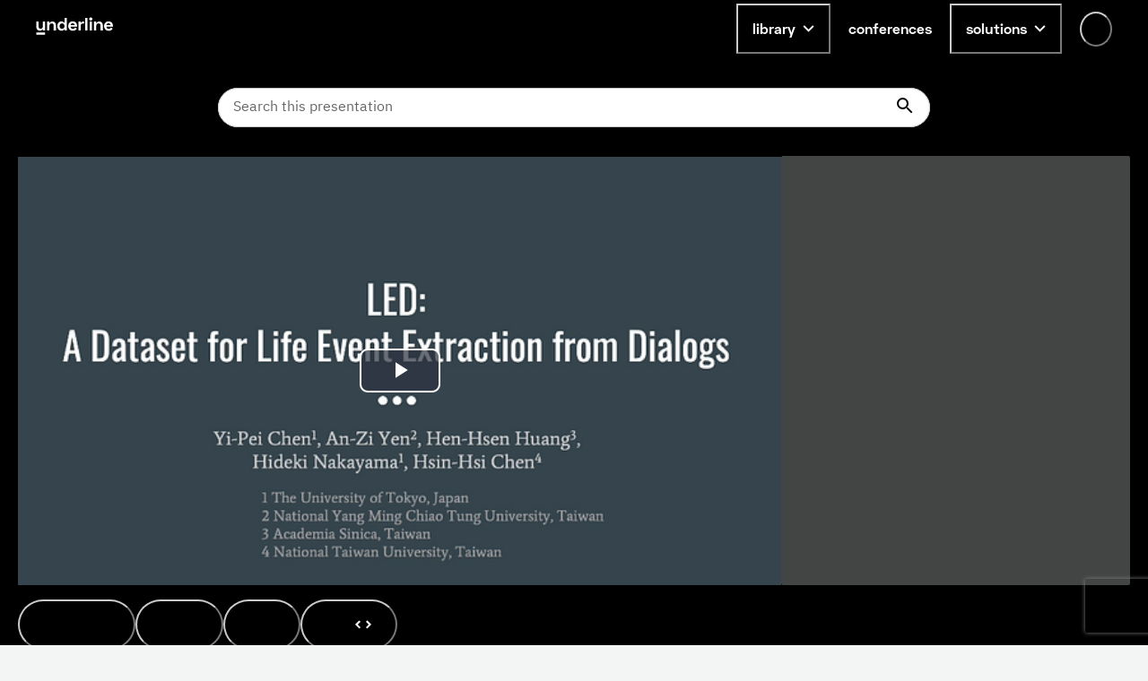

--- FILE ---
content_type: text/html; charset=utf-8
request_url: https://underline.io/lecture/71671-led-a-dataset-for-life-event-extraction-from-dialogs
body_size: 50846
content:
<!DOCTYPE html><html lang="en"><head><meta charSet="utf-8"/><meta name="viewport" content="width=device-width"/><meta name="description" content="On-demand video platform giving you access to lectures from conferences worldwide."/><meta name="twitter:card" content="summary_large_image"/><meta name="twitter:site" content="@site"/><meta name="twitter:creator" content="@handle"/><meta property="og:type" content="website"/><meta property="og:description" content="On-demand video platform giving you access to lectures from conferences worldwide."/><meta property="og:site_name" content="Underline.io"/><title>LED: A Dataset for Life Event Extraction from Dialogs | Underline</title><meta name="robots" content="index,follow"/><meta name="googlebot" content="index,follow"/><meta property="og:url" content="https://underline.io/lecture/71671-led-a-dataset-for-life-event-extraction-from-dialogs"/><meta property="og:title" content="LED: A Dataset for Life Event Extraction from Dialogs"/><meta property="og:image" content="https://assets.underline.io/lecture/71671/poster/medium-762f7bac6705927c4a10d0fe675b405a.png"/><meta property="og:image:alt" content="LED: A Dataset for Life Event Extraction from Dialogs"/><meta property="og:image:width" content="800"/><meta property="og:image:height" content="600"/><link rel="canonical" href="https://underline.io/lecture/71671-led-a-dataset-for-life-event-extraction-from-dialogs"/><meta name="citation_title" content="LED: A Dataset for Life Event Extraction from Dialogs"/><meta name="citation_publication_date" content="2023/05/02"/><meta name="citation_conference_title" content="EACL 2023"/><meta name="citation_abstract" content="Lifelogging has gained more attention due to its wide applications, such as personalized recommendations or memory assistance. The issues of collecting and extracting personal life events have emerged. People often share their life experiences with others through conversations. However, extracting life events from conversations is rarely explored. In this paper, we present Life Event Dialog, a dataset containing fine-grained life event annotations on conversational data. In addition, we initiate a novel Conversational Life Event Extraction task and differentiate the task from the public event extraction or the life event extraction from other sources like microblogs. We explore three information extraction (IE) frameworks to address the Conversational Life Event Extraction task: OpenIE, relation extraction, and event extraction. A comprehensive empirical analysis of the three baselines is established. The results suggest that the current event extraction model still struggles with extracting life events from human daily conversations. Our proposed Life Event Dialog dataset and in-depth analysis of IE frameworks will facilitate future research on life event extraction from conversations."/><meta name="citation_author" content="An-Zi Yen"/><meta name="next-head-count" content="24"/><link rel="preload" href="/fonts/Space-Grotesk/SpaceGrotesk-Regular.woff" as="font" type="font/woff" crossorigin="true"/><link rel="preload" href="/fonts/Space-Grotesk/SpaceGrotesk-Bold.woff" as="font" type="font/woff" crossorigin="true"/><link rel="preload" href="/fonts/Space-Grotesk-underline/SpaceGroteskUnderline-Regular.woff" as="font" type="font/woff" crossorigin="true"/><link rel="preload" href="/fonts/Space-Grotesk-underline/SpaceGroteskUnderline-Bold.woff" as="font" type="font/woff" crossorigin="true"/><link rel="preconnect" href="https://app.underline.io"/><link rel="preconnect" href="https://assets.underline.io"/><link rel="preconnect" href="https://connect.liblynx.com"/><link rel="preconnect" href="https://www.google-analytics.com"/><link rel="preconnect" href="https://www.googletagmanager.com"/><link rel="preconnect" href="https://cdn.segment.com"/><link rel="apple-touch-icon" sizes="180x180" href="/favicon/apple-touch-icon.png"/><link rel="icon" type="image/png" sizes="32x32" href="/favicon/favicon-32x32.png"/><link rel="icon" type="image/png" sizes="16x16" href="/favicon/favicon-16x16.png"/><link rel="manifest" href="/favicon/site.webmanifest"/><link rel="mask-icon" href="/favicon/safari-pinned-tab.svg" color="#000000"/><link rel="shortcut icon" href="/favicon/favicon.ico"/><meta name="msapplication-TileColor" content="#da532c"/><meta name="msapplication-config" content="/favicon/browserconfig.xml"/><meta name="theme-color" content="#ffffff"/><script type="application/ld+json" data-nscript="beforeInteractive">{"@context":"https://schema.org","@type":"VideoObject","name":"LED: A Dataset for Life Event Extraction from Dialogs","description":null,"thumbnailUrl":"https://assets.underline.io/lecture/71671/poster/medium-762f7bac6705927c4a10d0fe675b405a.png","uploadDate":"2023-04-13T14:00:00.000Z","contentUrl":"https://assets.underline.io/video/51300/file/abr/15788f1044c0203eb55e7552a273966d.m3u8"}</script><link rel="preload" href="/_next/static/css/076f68ec96bf123a.css" as="style"/><link rel="stylesheet" href="/_next/static/css/076f68ec96bf123a.css" data-n-g=""/><noscript data-n-css=""></noscript><script defer="" nomodule="" src="/_next/static/chunks/polyfills-78c92fac7aa8fdd8.js"></script><script defer="" src="/_next/static/chunks/1302-caf06ab0e88035c4.js"></script><script defer="" src="/_next/static/chunks/5722-7049699fcc42d3ad.js"></script><script defer="" src="/_next/static/chunks/1601-5cc227c2fc54e0cd.js"></script><script defer="" src="/_next/static/chunks/8963-390ee231548ff18c.js"></script><script defer="" src="/_next/static/chunks/4236-9c134f985dc0e316.js"></script><script defer="" src="/_next/static/chunks/9148-f72436c9dc78057a.js"></script><script defer="" src="/_next/static/chunks/4285-cc64c8933e83b999.js"></script><script src="/_next/static/chunks/webpack-8c8de5e78ecdfd1f.js" defer=""></script><script src="/_next/static/chunks/framework-fec6019ebfa6a4c8.js" defer=""></script><script src="/_next/static/chunks/main-5b627a33f748c1f0.js" defer=""></script><script src="/_next/static/chunks/pages/_app-35554305e545693e.js" defer=""></script><script src="/_next/static/chunks/29107295-a19986d63f9b798c.js" defer=""></script><script src="/_next/static/chunks/1664-2ebf13c595499d88.js" defer=""></script><script src="/_next/static/chunks/7536-676ed48306c6e2f8.js" defer=""></script><script src="/_next/static/chunks/6249-937192e3229c253b.js" defer=""></script><script src="/_next/static/chunks/5457-e2bb78f1dfdf9522.js" defer=""></script><script src="/_next/static/chunks/904-fdc135866b6e9e0f.js" defer=""></script><script src="/_next/static/chunks/7453-41c511154ac1f5d4.js" defer=""></script><script src="/_next/static/chunks/5675-857f516fffce250e.js" defer=""></script><script src="/_next/static/chunks/6299-b303042f3ebcc6f0.js" defer=""></script><script src="/_next/static/chunks/724-2b7aee6cd5fab204.js" defer=""></script><script src="/_next/static/chunks/591-34b4e23c7e3aa9d9.js" defer=""></script><script src="/_next/static/chunks/6713-87cbeb61724acf4a.js" defer=""></script><script src="/_next/static/chunks/722-cc51e6685de00667.js" defer=""></script><script src="/_next/static/chunks/3959-ccd0437845d11af1.js" defer=""></script><script src="/_next/static/chunks/405-68d6157402a02873.js" defer=""></script><script src="/_next/static/chunks/5054-14d2adf2d486bf20.js" defer=""></script><script src="/_next/static/chunks/7438-90c38972d2962eb6.js" defer=""></script><script src="/_next/static/chunks/8783-3129c0b8c962caa6.js" defer=""></script><script src="/_next/static/chunks/1052-cc9fedd30a237e31.js" defer=""></script><script src="/_next/static/chunks/2345-8f215bc9f338c1f0.js" defer=""></script><script src="/_next/static/chunks/3160-866f386eb0182ac3.js" defer=""></script><script src="/_next/static/chunks/3794-27716770f923791e.js" defer=""></script><script src="/_next/static/chunks/9585-e7360a1e3afe3dc4.js" defer=""></script><script src="/_next/static/chunks/6003-17bf7391c647ff99.js" defer=""></script><script src="/_next/static/chunks/pages/lecture/%5Bid%5D-e66ad1c3eda1b550.js" defer=""></script><script src="/_next/static/YnnJiwWGsUCYrM0535wQX/_buildManifest.js" defer=""></script><script src="/_next/static/YnnJiwWGsUCYrM0535wQX/_ssgManifest.js" defer=""></script></head><body><script id="chakra-script">!(function(){try{var a=function(c){var v="(prefers-color-scheme: dark)",h=window.matchMedia(v).matches?"dark":"light",r=c==="system"?h:c,o=document.documentElement,s=document.body,l="chakra-ui-light",d="chakra-ui-dark",i=r==="dark";return s.classList.add(i?d:l),s.classList.remove(i?l:d),o.style.colorScheme=r,o.dataset.theme=r,r},n=a,m="light",e="chakra-ui-color-mode",t=localStorage.getItem(e);t?a(t):localStorage.setItem(e,a(m))}catch(a){}})();</script><div id="__next"><style data-emotion="css-global 5c2mmn">:host,:root,[data-theme]{--chakra-ring-inset:var(--chakra-empty,/*!*/ /*!*/);--chakra-ring-offset-width:0px;--chakra-ring-offset-color:#fff;--chakra-ring-color:rgba(66, 153, 225, 0.6);--chakra-ring-offset-shadow:0 0 #0000;--chakra-ring-shadow:0 0 #0000;--chakra-space-x-reverse:0;--chakra-space-y-reverse:0;--chakra-colors-transparent:transparent;--chakra-colors-current:currentColor;--chakra-colors-black:#000000;--chakra-colors-white:#FFFFFF;--chakra-colors-whiteAlpha-50:rgba(255, 255, 255, 0.04);--chakra-colors-whiteAlpha-100:rgba(255, 255, 255, 0.06);--chakra-colors-whiteAlpha-200:rgba(255, 255, 255, 0.08);--chakra-colors-whiteAlpha-300:rgba(255, 255, 255, 0.16);--chakra-colors-whiteAlpha-400:rgba(255, 255, 255, 0.24);--chakra-colors-whiteAlpha-500:rgba(255, 255, 255, 0.36);--chakra-colors-whiteAlpha-600:rgba(255, 255, 255, 0.48);--chakra-colors-whiteAlpha-700:rgba(255, 255, 255, 0.64);--chakra-colors-whiteAlpha-800:rgba(255, 255, 255, 0.80);--chakra-colors-whiteAlpha-900:rgba(255, 255, 255, 0.92);--chakra-colors-blackAlpha-50:rgba(0, 0, 0, 0.04);--chakra-colors-blackAlpha-100:rgba(0, 0, 0, 0.06);--chakra-colors-blackAlpha-200:rgba(0, 0, 0, 0.08);--chakra-colors-blackAlpha-300:rgba(0, 0, 0, 0.16);--chakra-colors-blackAlpha-400:rgba(0, 0, 0, 0.24);--chakra-colors-blackAlpha-500:rgba(0, 0, 0, 0.36);--chakra-colors-blackAlpha-600:rgba(0, 0, 0, 0.48);--chakra-colors-blackAlpha-700:rgba(0, 0, 0, 0.64);--chakra-colors-blackAlpha-800:rgba(0, 0, 0, 0.80);--chakra-colors-blackAlpha-900:rgba(0, 0, 0, 0.92);--chakra-colors-gray-50:#F3F5F5;--chakra-colors-gray-100:#E3E5E5;--chakra-colors-gray-200:#CACCCC;--chakra-colors-gray-300:#B1B2B2;--chakra-colors-gray-400:#969999;--chakra-colors-gray-500:#7D8080;--chakra-colors-gray-600:#646666;--chakra-colors-gray-700:#808080;--chakra-colors-gray-800:#313333;--chakra-colors-gray-900:#181919;--chakra-colors-red-50:#FFEFEF;--chakra-colors-red-100:#FFDEDE;--chakra-colors-red-200:#FFCACA;--chakra-colors-red-300:#FFB3B3;--chakra-colors-red-400:#FF9797;--chakra-colors-red-500:#FF7373;--chakra-colors-red-600:#FF3030;--chakra-colors-red-700:#E82C2C;--chakra-colors-red-800:#CD2727;--chakra-colors-red-900:#AD2020;--chakra-colors-orange-50:#FFFAF0;--chakra-colors-orange-100:#FEEBC8;--chakra-colors-orange-200:#FBD38D;--chakra-colors-orange-300:#F6AD55;--chakra-colors-orange-400:#ED8936;--chakra-colors-orange-500:#DD6B20;--chakra-colors-orange-600:#C05621;--chakra-colors-orange-700:#9C4221;--chakra-colors-orange-800:#7B341E;--chakra-colors-orange-900:#652B19;--chakra-colors-yellow-50:#FEF9CB;--chakra-colors-yellow-100:#FDF498;--chakra-colors-yellow-200:#FCF284;--chakra-colors-yellow-300:#FCF06E;--chakra-colors-yellow-400:#FCEE56;--chakra-colors-yellow-500:#FBEB3D;--chakra-colors-yellow-600:#E1D337;--chakra-colors-yellow-700:#C2B62F;--chakra-colors-yellow-800:#9B9226;--chakra-colors-yellow-900:#615B18;--chakra-colors-green-50:#DEFDF3;--chakra-colors-green-100:#BDFBE6;--chakra-colors-green-200:#A5FADC;--chakra-colors-green-300:#89F8D1;--chakra-colors-green-400:#67F7C4;--chakra-colors-green-500:#3AF4B3;--chakra-colors-green-600:#32D099;--chakra-colors-green-700:#2DBE8C;--chakra-colors-green-800:#259A71;--chakra-colors-green-900:#18654A;--chakra-colors-teal-50:#E2FFF3;--chakra-colors-teal-100:#C5FFE8;--chakra-colors-teal-200:#B6FFE2;--chakra-colors-teal-300:#82E1C6;--chakra-colors-teal-400:#4DC4AB;--chakra-colors-teal-500:#19A68F;--chakra-colors-teal-600:#158A77;--chakra-colors-teal-700:#0F6557;--chakra-colors-teal-800:#0D4F44;--chakra-colors-teal-900:#24332D;--chakra-colors-blue-50:#E6F3FF;--chakra-colors-blue-100:#B5DBFF;--chakra-colors-blue-200:#73C4FF;--chakra-colors-blue-300:#51ACFF;--chakra-colors-blue-400:#39A0FF;--chakra-colors-blue-500:#0788FF;--chakra-colors-blue-600:#066DCC;--chakra-colors-blue-700:#045299;--chakra-colors-blue-800:#033666;--chakra-colors-blue-900:#011B33;--chakra-colors-cyan-50:#DFFDFF;--chakra-colors-cyan-100:#BFFBFF;--chakra-colors-cyan-200:#B0FAFF;--chakra-colors-cyan-300:#9EF9FF;--chakra-colors-cyan-400:#8BF8FF;--chakra-colors-cyan-500:#74F7FF;--chakra-colors-cyan-600:#38F3FF;--chakra-colors-cyan-700:#38F3FF;--chakra-colors-cyan-800:#2CBDC6;--chakra-colors-cyan-900:#176367;--chakra-colors-purple-50:#FAF5FF;--chakra-colors-purple-100:#E9D8FD;--chakra-colors-purple-200:#D6BCFA;--chakra-colors-purple-300:#B794F4;--chakra-colors-purple-400:#9F7AEA;--chakra-colors-purple-500:#805AD5;--chakra-colors-purple-600:#6B46C1;--chakra-colors-purple-700:#553C9A;--chakra-colors-purple-800:#44337A;--chakra-colors-purple-900:#322659;--chakra-colors-pink-50:#FDECFF;--chakra-colors-pink-100:#FCD9FF;--chakra-colors-pink-200:#FABFFF;--chakra-colors-pink-300:#F89FFF;--chakra-colors-pink-400:#F576FF;--chakra-colors-pink-500:#EF22FF;--chakra-colors-pink-600:#DE20EC;--chakra-colors-pink-700:#CA1DD8;--chakra-colors-pink-800:#B41AC0;--chakra-colors-pink-900:#9916A3;--chakra-colors-linkedin-50:#E8F4F9;--chakra-colors-linkedin-100:#CFEDFB;--chakra-colors-linkedin-200:#9BDAF3;--chakra-colors-linkedin-300:#68C7EC;--chakra-colors-linkedin-400:#34B3E4;--chakra-colors-linkedin-500:#00A0DC;--chakra-colors-linkedin-600:#008CC9;--chakra-colors-linkedin-700:#0077B5;--chakra-colors-linkedin-800:#005E93;--chakra-colors-linkedin-900:#004471;--chakra-colors-facebook-50:#E8F4F9;--chakra-colors-facebook-100:#D9DEE9;--chakra-colors-facebook-200:#B7C2DA;--chakra-colors-facebook-300:#6482C0;--chakra-colors-facebook-400:#4267B2;--chakra-colors-facebook-500:#385898;--chakra-colors-facebook-600:#314E89;--chakra-colors-facebook-700:#29487D;--chakra-colors-facebook-800:#223B67;--chakra-colors-facebook-900:#1E355B;--chakra-colors-messenger-50:#D0E6FF;--chakra-colors-messenger-100:#B9DAFF;--chakra-colors-messenger-200:#A2CDFF;--chakra-colors-messenger-300:#7AB8FF;--chakra-colors-messenger-400:#2E90FF;--chakra-colors-messenger-500:#0078FF;--chakra-colors-messenger-600:#0063D1;--chakra-colors-messenger-700:#0052AC;--chakra-colors-messenger-800:#003C7E;--chakra-colors-messenger-900:#002C5C;--chakra-colors-whatsapp-50:#dffeec;--chakra-colors-whatsapp-100:#b9f5d0;--chakra-colors-whatsapp-200:#90edb3;--chakra-colors-whatsapp-300:#65e495;--chakra-colors-whatsapp-400:#3cdd78;--chakra-colors-whatsapp-500:#22c35e;--chakra-colors-whatsapp-600:#179848;--chakra-colors-whatsapp-700:#0c6c33;--chakra-colors-whatsapp-800:#01421c;--chakra-colors-whatsapp-900:#001803;--chakra-colors-twitter-50:#E5F4FD;--chakra-colors-twitter-100:#C8E9FB;--chakra-colors-twitter-200:#A8DCFA;--chakra-colors-twitter-300:#83CDF7;--chakra-colors-twitter-400:#57BBF5;--chakra-colors-twitter-500:#1DA1F2;--chakra-colors-twitter-600:#1A94DA;--chakra-colors-twitter-700:#1681BF;--chakra-colors-twitter-800:#136B9E;--chakra-colors-twitter-900:#0D4D71;--chakra-colors-telegram-50:#E3F2F9;--chakra-colors-telegram-100:#C5E4F3;--chakra-colors-telegram-200:#A2D4EC;--chakra-colors-telegram-300:#7AC1E4;--chakra-colors-telegram-400:#47A9DA;--chakra-colors-telegram-500:#0088CC;--chakra-colors-telegram-600:#007AB8;--chakra-colors-telegram-700:#006BA1;--chakra-colors-telegram-800:#005885;--chakra-colors-telegram-900:#003F5E;--chakra-colors-violet-50:#EFE8FE;--chakra-colors-violet-100:#D6C6FC;--chakra-colors-violet-200:#AA8AF7;--chakra-colors-violet-300:#8455F7;--chakra-colors-violet-400:#6B33F5;--chakra-colors-violet-500:#5B1CF4;--chakra-colors-violet-600:#4916C3;--chakra-colors-violet-700:#371192;--chakra-colors-violet-800:#240B62;--chakra-colors-violet-900:#1B0849;--chakra-colors-almostRed-50:#FDEDF3;--chakra-colors-almostRed-100:#FCDBE6;--chakra-colors-almostRed-200:#FAC3D5;--chakra-colors-almostRed-300:#F7A7C2;--chakra-colors-almostRed-400:#F484A9;--chakra-colors-almostRed-500:#EF5085;--chakra-colors-almostRed-600:#DE4A7B;--chakra-colors-almostRed-700:#CA4471;--chakra-colors-almostRed-800:#B43C64;--chakra-colors-almostRed-900:#9A3456;--chakra-colors-gradientNavigation:linear-gradient(to bottom, #000000 0%, rgba(0, 0, 0, 0) 100%);--chakra-colors-gradientBackground:radial-gradient(
      98.44% 95.14% at -0.8% 0%,
      #f563ff 0%,
      rgba(8, 255, 255, 0.5) 10.76%,
      rgba(15, 255, 231, 0.35) 30%,
      rgba(255, 120, 147, 0.1) 55%,
      rgba(0, 5, 15, 0) 86%
    ),#000000;--chakra-colors-gradientBackground2:radial-gradient(
    111.42% 206.22% at -0.8% 0%,
    #f563ff 0%,
    rgba(8, 255, 255, 0.5) 10.76%,
    rgba(15, 255, 231, 0.35) 30%,
    rgba(255, 120, 147, 0.1) 55%,
    rgba(0, 5, 15, 0) 86%
  ),#000000;--chakra-colors-gradientBanners-violet:linear-gradient(
      180deg,
      rgba(170, 138, 247, 0.75) 0%,
      rgba(170, 138, 247, 0) 100%
    );--chakra-colors-buttonDisabledLight:rgba(216,216,216,0.27);--chakra-colors-dropdownAlpha:rgba(24, 25, 25, 0.8);--chakra-borders-none:0;--chakra-borders-1px:1px solid;--chakra-borders-2px:2px solid;--chakra-borders-4px:4px solid;--chakra-borders-8px:8px solid;--chakra-fonts-heading:Space Grotesk,Helvetica,Arial,sans-serif;--chakra-fonts-body:IBM Plex Sans,Roboto,Helvetica,Arial,sans-serif;--chakra-fonts-mono:SFMono-Regular,Menlo,Monaco,Consolas,"Liberation Mono","Courier New",monospace;--chakra-fonts-serif:IBM Plex Serif,Times New Roman,serif;--chakra-fonts-underline:Space Grotesk Underline,Helvetica,Arial,sans-serif;--chakra-fontSizes-3xs:0.45rem;--chakra-fontSizes-2xs:0.625rem;--chakra-fontSizes-xs:0.75rem;--chakra-fontSizes-sm:0.875rem;--chakra-fontSizes-md:1rem;--chakra-fontSizes-lg:1.125rem;--chakra-fontSizes-xl:1.25rem;--chakra-fontSizes-2xl:1.5rem;--chakra-fontSizes-3xl:1.875rem;--chakra-fontSizes-4xl:2.25rem;--chakra-fontSizes-5xl:3rem;--chakra-fontSizes-6xl:3.75rem;--chakra-fontSizes-7xl:4.5rem;--chakra-fontSizes-8xl:6rem;--chakra-fontSizes-9xl:8rem;--chakra-fontWeights-hairline:100;--chakra-fontWeights-thin:200;--chakra-fontWeights-light:300;--chakra-fontWeights-normal:400;--chakra-fontWeights-medium:500;--chakra-fontWeights-semibold:600;--chakra-fontWeights-bold:700;--chakra-fontWeights-extrabold:800;--chakra-fontWeights-black:900;--chakra-letterSpacings-tighter:-0.05em;--chakra-letterSpacings-tight:-0.025em;--chakra-letterSpacings-normal:0;--chakra-letterSpacings-wide:0.025em;--chakra-letterSpacings-wider:0.05em;--chakra-letterSpacings-widest:0.1em;--chakra-lineHeights-3:.75rem;--chakra-lineHeights-4:1rem;--chakra-lineHeights-5:1.25rem;--chakra-lineHeights-6:1.5rem;--chakra-lineHeights-7:1.75rem;--chakra-lineHeights-8:2rem;--chakra-lineHeights-9:2.25rem;--chakra-lineHeights-10:2.5rem;--chakra-lineHeights-normal:normal;--chakra-lineHeights-none:1;--chakra-lineHeights-shorter:1.25;--chakra-lineHeights-short:1.375;--chakra-lineHeights-base:1.5;--chakra-lineHeights-tall:1.625;--chakra-lineHeights-taller:2;--chakra-radii-none:0;--chakra-radii-sm:0.125rem;--chakra-radii-base:0.25rem;--chakra-radii-md:0.375rem;--chakra-radii-lg:0.5rem;--chakra-radii-xl:0.75rem;--chakra-radii-2xl:1rem;--chakra-radii-3xl:1.5rem;--chakra-radii-full:9999px;--chakra-space-0:0;--chakra-space-1:0.25rem;--chakra-space-2:0.5rem;--chakra-space-3:0.75rem;--chakra-space-4:1rem;--chakra-space-5:1.25rem;--chakra-space-6:1.5rem;--chakra-space-7:1.75rem;--chakra-space-8:2rem;--chakra-space-9:2.25rem;--chakra-space-10:2.5rem;--chakra-space-12:3rem;--chakra-space-14:3.5rem;--chakra-space-16:4rem;--chakra-space-18:4.5rem;--chakra-space-20:5rem;--chakra-space-24:6rem;--chakra-space-28:7rem;--chakra-space-32:8rem;--chakra-space-36:9rem;--chakra-space-40:10rem;--chakra-space-44:11rem;--chakra-space-48:12rem;--chakra-space-52:13rem;--chakra-space-56:14rem;--chakra-space-60:15rem;--chakra-space-64:16rem;--chakra-space-72:18rem;--chakra-space-80:20rem;--chakra-space-96:24rem;--chakra-space-px:1px;--chakra-space-0-5:0.125rem;--chakra-space-1-5:0.375rem;--chakra-space-2-5:0.625rem;--chakra-space-3-5:0.875rem;--chakra-shadows-xs:0 0 0 1px rgba(0, 0, 0, 0.05);--chakra-shadows-sm:0 1px 2px 0 rgba(0, 0, 0, 0.05);--chakra-shadows-base:0 1px 3px 0 rgba(0, 0, 0, 0.1),0 1px 2px 0 rgba(0, 0, 0, 0.06);--chakra-shadows-md:0 4px 6px -1px rgba(0, 0, 0, 0.1),0 2px 4px -1px rgba(0, 0, 0, 0.06);--chakra-shadows-lg:0px 16px 24px rgba(0, 0, 0, 0.15);--chakra-shadows-xl:0 20px 25px -5px rgba(0, 0, 0, 0.1),0 10px 10px -5px rgba(0, 0, 0, 0.04);--chakra-shadows-2xl:0 25px 50px -12px rgba(0, 0, 0, 0.25);--chakra-shadows-outline:0 0 0 3px rgba(66, 153, 225, 0.6);--chakra-shadows-inner:inset 0 2px 4px 0 rgba(0,0,0,0.06);--chakra-shadows-none:none;--chakra-shadows-dark-lg:rgba(0, 0, 0, 0.1) 0px 0px 0px 1px,rgba(0, 0, 0, 0.2) 0px 5px 10px,rgba(0, 0, 0, 0.4) 0px 15px 40px;--chakra-shadows-card:0px 0px 16px rgba(0, 0, 0, 0.1);--chakra-shadows-tooltip:0px 3px 8px rgba(0, 0, 0, 0.2);--chakra-shadows-popover:0px 0px 16px rgba(0, 0, 0, 0.1);--chakra-shadows-card3xl:0px 0px 32px rgba(0, 0, 0, 0.1);--chakra-shadows-card2xl:0px 16px 32px rgba(0, 0, 0, 0.1);--chakra-sizes-0:0;--chakra-sizes-1:0.25rem;--chakra-sizes-2:0.5rem;--chakra-sizes-3:0.75rem;--chakra-sizes-4:1rem;--chakra-sizes-5:1.25rem;--chakra-sizes-6:1.5rem;--chakra-sizes-7:1.75rem;--chakra-sizes-8:2rem;--chakra-sizes-9:2.25rem;--chakra-sizes-10:2.5rem;--chakra-sizes-12:3rem;--chakra-sizes-14:3.5rem;--chakra-sizes-16:4rem;--chakra-sizes-18:4.5rem;--chakra-sizes-20:5rem;--chakra-sizes-24:6rem;--chakra-sizes-28:7rem;--chakra-sizes-32:8rem;--chakra-sizes-36:9rem;--chakra-sizes-40:10rem;--chakra-sizes-44:11rem;--chakra-sizes-48:12rem;--chakra-sizes-52:13rem;--chakra-sizes-56:14rem;--chakra-sizes-60:15rem;--chakra-sizes-64:16rem;--chakra-sizes-72:18rem;--chakra-sizes-80:20rem;--chakra-sizes-96:24rem;--chakra-sizes-px:1px;--chakra-sizes-0-5:0.125rem;--chakra-sizes-1-5:0.375rem;--chakra-sizes-2-5:0.625rem;--chakra-sizes-3-5:0.875rem;--chakra-sizes-max:max-content;--chakra-sizes-min:min-content;--chakra-sizes-full:100%;--chakra-sizes-3xs:14rem;--chakra-sizes-2xs:16rem;--chakra-sizes-xs:20rem;--chakra-sizes-sm:24rem;--chakra-sizes-md:28rem;--chakra-sizes-lg:32rem;--chakra-sizes-xl:36rem;--chakra-sizes-2xl:42rem;--chakra-sizes-3xl:48rem;--chakra-sizes-4xl:56rem;--chakra-sizes-5xl:64rem;--chakra-sizes-6xl:72rem;--chakra-sizes-7xl:80rem;--chakra-sizes-8xl:90rem;--chakra-sizes-prose:60ch;--chakra-sizes-container-sm:640px;--chakra-sizes-container-md:728px;--chakra-sizes-container-lg:1024px;--chakra-sizes-container-xl:1240px;--chakra-zIndices-hide:-1;--chakra-zIndices-auto:auto;--chakra-zIndices-base:0;--chakra-zIndices-docked:10;--chakra-zIndices-dropdown:1000;--chakra-zIndices-sticky:1100;--chakra-zIndices-banner:1200;--chakra-zIndices-overlay:1300;--chakra-zIndices-modal:1400;--chakra-zIndices-popover:1500;--chakra-zIndices-skipLink:1600;--chakra-zIndices-toast:1700;--chakra-zIndices-tooltip:1800;--chakra-zIndices-navigation:1250;--chakra-transition-property-common:background-color,border-color,color,fill,stroke,opacity,box-shadow,transform;--chakra-transition-property-colors:background-color,border-color,color,fill,stroke;--chakra-transition-property-dimensions:width,height;--chakra-transition-property-position:left,right,top,bottom;--chakra-transition-property-background:background-color,background-image,background-position;--chakra-transition-easing-ease-in:cubic-bezier(0.4, 0, 1, 1);--chakra-transition-easing-ease-out:cubic-bezier(0, 0, 0.2, 1);--chakra-transition-easing-ease-in-out:cubic-bezier(0.4, 0, 0.2, 1);--chakra-transition-duration-ultra-fast:50ms;--chakra-transition-duration-faster:100ms;--chakra-transition-duration-fast:150ms;--chakra-transition-duration-normal:200ms;--chakra-transition-duration-slow:300ms;--chakra-transition-duration-slower:400ms;--chakra-transition-duration-ultra-slow:500ms;--chakra-blur-none:0;--chakra-blur-sm:4px;--chakra-blur-base:8px;--chakra-blur-md:12px;--chakra-blur-lg:16px;--chakra-blur-xl:24px;--chakra-blur-2xl:40px;--chakra-blur-3xl:64px;--chakra-breakpoints-base:0em;--chakra-breakpoints-sm:30em;--chakra-breakpoints-md:48em;--chakra-breakpoints-lg:62em;--chakra-breakpoints-xl:80em;--chakra-breakpoints-2xl:96em;}.chakra-ui-light :host:not([data-theme]),.chakra-ui-light :root:not([data-theme]),.chakra-ui-light [data-theme]:not([data-theme]),[data-theme=light] :host:not([data-theme]),[data-theme=light] :root:not([data-theme]),[data-theme=light] [data-theme]:not([data-theme]),:host[data-theme=light],:root[data-theme=light],[data-theme][data-theme=light]{--chakra-colors-chakra-body-text:var(--chakra-colors-gray-800);--chakra-colors-chakra-body-bg:var(--chakra-colors-white);--chakra-colors-chakra-border-color:var(--chakra-colors-gray-200);--chakra-colors-chakra-inverse-text:var(--chakra-colors-white);--chakra-colors-chakra-subtle-bg:var(--chakra-colors-gray-100);--chakra-colors-chakra-subtle-text:var(--chakra-colors-gray-600);--chakra-colors-chakra-placeholder-color:var(--chakra-colors-gray-500);}.chakra-ui-dark :host:not([data-theme]),.chakra-ui-dark :root:not([data-theme]),.chakra-ui-dark [data-theme]:not([data-theme]),[data-theme=dark] :host:not([data-theme]),[data-theme=dark] :root:not([data-theme]),[data-theme=dark] [data-theme]:not([data-theme]),:host[data-theme=dark],:root[data-theme=dark],[data-theme][data-theme=dark]{--chakra-colors-chakra-body-text:var(--chakra-colors-whiteAlpha-900);--chakra-colors-chakra-body-bg:var(--chakra-colors-gray-800);--chakra-colors-chakra-border-color:var(--chakra-colors-whiteAlpha-300);--chakra-colors-chakra-inverse-text:var(--chakra-colors-gray-800);--chakra-colors-chakra-subtle-bg:var(--chakra-colors-gray-700);--chakra-colors-chakra-subtle-text:var(--chakra-colors-gray-400);--chakra-colors-chakra-placeholder-color:var(--chakra-colors-whiteAlpha-400);}</style><style data-emotion="css-global fubdgu">html{line-height:1.5;-webkit-text-size-adjust:100%;font-family:system-ui,sans-serif;-webkit-font-smoothing:antialiased;text-rendering:optimizeLegibility;-moz-osx-font-smoothing:grayscale;touch-action:manipulation;}body{position:relative;min-height:100%;margin:0;font-feature-settings:"kern";}:where(*, *::before, *::after){border-width:0;border-style:solid;box-sizing:border-box;word-wrap:break-word;}main{display:block;}hr{border-top-width:1px;box-sizing:content-box;height:0;overflow:visible;}:where(pre, code, kbd,samp){font-family:SFMono-Regular,Menlo,Monaco,Consolas,monospace;font-size:1em;}a{background-color:transparent;color:inherit;-webkit-text-decoration:inherit;text-decoration:inherit;}abbr[title]{border-bottom:none;-webkit-text-decoration:underline;text-decoration:underline;-webkit-text-decoration:underline dotted;-webkit-text-decoration:underline dotted;text-decoration:underline dotted;}:where(b, strong){font-weight:bold;}small{font-size:80%;}:where(sub,sup){font-size:75%;line-height:0;position:relative;vertical-align:baseline;}sub{bottom:-0.25em;}sup{top:-0.5em;}img{border-style:none;}:where(button, input, optgroup, select, textarea){font-family:inherit;font-size:100%;line-height:1.15;margin:0;}:where(button, input){overflow:visible;}:where(button, select){text-transform:none;}:where(
          button::-moz-focus-inner,
          [type="button"]::-moz-focus-inner,
          [type="reset"]::-moz-focus-inner,
          [type="submit"]::-moz-focus-inner
        ){border-style:none;padding:0;}fieldset{padding:0.35em 0.75em 0.625em;}legend{box-sizing:border-box;color:inherit;display:table;max-width:100%;padding:0;white-space:normal;}progress{vertical-align:baseline;}textarea{overflow:auto;}:where([type="checkbox"], [type="radio"]){box-sizing:border-box;padding:0;}input[type="number"]::-webkit-inner-spin-button,input[type="number"]::-webkit-outer-spin-button{-webkit-appearance:none!important;}input[type="number"]{-moz-appearance:textfield;}input[type="search"]{-webkit-appearance:textfield;outline-offset:-2px;}input[type="search"]::-webkit-search-decoration{-webkit-appearance:none!important;}::-webkit-file-upload-button{-webkit-appearance:button;font:inherit;}details{display:block;}summary{display:-webkit-box;display:-webkit-list-item;display:-ms-list-itembox;display:list-item;}template{display:none;}[hidden]{display:none!important;}:where(
          blockquote,
          dl,
          dd,
          h1,
          h2,
          h3,
          h4,
          h5,
          h6,
          hr,
          figure,
          p,
          pre
        ){margin:0;}button{background:transparent;padding:0;}fieldset{margin:0;padding:0;}:where(ol, ul){margin:0;padding:0;}textarea{resize:vertical;}:where(button, [role="button"]){cursor:pointer;}button::-moz-focus-inner{border:0!important;}table{border-collapse:collapse;}:where(h1, h2, h3, h4, h5, h6){font-size:inherit;font-weight:inherit;}:where(button, input, optgroup, select, textarea){padding:0;line-height:inherit;color:inherit;}:where(img, svg, video, canvas, audio, iframe, embed, object){display:block;}:where(img, video){max-width:100%;height:auto;}[data-js-focus-visible] :focus:not([data-focus-visible-added]):not(
          [data-focus-visible-disabled]
        ){outline:none;box-shadow:none;}select::-ms-expand{display:none;}:root,:host{--chakra-vh:100vh;}@supports (height: -webkit-fill-available){:root,:host{--chakra-vh:-webkit-fill-available;}}@supports (height: -moz-fill-available){:root,:host{--chakra-vh:-moz-fill-available;}}@supports (height: 100dvh){:root,:host{--chakra-vh:100dvh;}}</style><style data-emotion="css-global 7zo7ti">body{font-family:var(--chakra-fonts-heading);color:var(--chakra-colors-black);background:var(--chakra-colors-white);transition-property:background-color;transition-duration:var(--chakra-transition-duration-normal);line-height:var(--chakra-lineHeights-base);-webkit-transition:background-color 0.2s;transition:background-color 0.2s;}body.modalVisible{overflow:hidden;}*::-webkit-input-placeholder{color:var(--chakra-colors-gray-600);}*::-moz-placeholder{color:var(--chakra-colors-gray-600);}*:-ms-input-placeholder{color:var(--chakra-colors-gray-600);}*::placeholder{color:var(--chakra-colors-gray-600);}*,*::before,::after{border-color:var(--chakra-colors-gray-200);word-wrap:break-word;}#__next{position:relative;z-index:0;}#nprogress .bar{background:linear-gradient(
        90deg,
        #f563ff 0%,
        #0fffe7 25%,
        #08ffff 50.52%,
        #6585f5 77.08%,
        #ef5085 100%
      ),linear-gradient(143.26deg, #000000 0.17%, #000000 99.8%);height:4px;}ul{list-style:none;}h1,h2,h3,h4,h5,h6{font-weight:var(--chakra-fontWeights-bold);}p{margin-top:var(--chakra-space-4);margin-bottom:var(--chakra-space-4);}</style><style data-emotion="css-global 1qrcgl0">html{scroll-behavior:smooth;}body{background-color:#F3F5F5;}.researchers-accordion .chakra-collapse{box-shadow:0px 16px 32px 0px #0000001a;border-bottom-left-radius:8px;border-bottom-right-radius:8px;}@font-face{font-family:'IBM Plex Serif';font-weight:400;font-style:normal;font-display:swap;src:url('/fonts/IBMPlexSerif/IBMPlexSerif-Regular.woff') format('woff');}@font-face{font-family:'IBM Plex Serif';font-weight:400;font-style:italic;font-display:swap;src:url('/fonts/IBMPlexSerif/IBMPlexSerif-Italic.woff') format('woff');}@font-face{font-family:'IBM Plex Sans';font-weight:400;font-style:normal;font-display:swap;src:url('/fonts/IBMPlexSans/IBMPlexSans-Regular.woff') format('woff');}@font-face{font-family:'IBM Plex Sans';font-weight:500;font-style:normal;font-display:swap;src:url('/fonts/IBMPlexSans/IBMPlexSans-Medium.woff') format('woff');}@font-face{font-family:'Space Grotesk';font-weight:400;font-style:normal;font-display:swap;src:url('/fonts/Space-Grotesk/SpaceGrotesk-Regular.woff') format('woff');}@font-face{font-family:'Space Grotesk Underline';font-weight:400;font-style:normal;font-display:swap;src:url('/fonts/Space-Grotesk-underline/SpaceGroteskUnderline-Regular.woff') format('woff');}@font-face{font-family:'Space Grotesk Underline';font-weight:600;font-style:normal;font-display:swap;src:url('/fonts/Space-Grotesk-underline/SpaceGroteskUnderline-SemiBold.woff') format('woff');}@font-face{font-family:'Space Grotesk Underline';font-weight:600;font-style:normal;font-display:swap;src:url('/fonts/Space-Grotesk-underline/SpaceGroteskUnderline-SemiBold.woff') format('woff');}@font-face{font-family:'Space Grotesk Underline';font-weight:700;font-style:normal;font-display:swap;src:url('/fonts/Space-Grotesk-underline/SpaceGroteskUnderline-Bold.woff') format('woff');}@font-face{font-family:'Space Grotesk';font-weight:600;font-style:normal;font-display:swap;src:url('/fonts/Space-Grotesk/SpaceGrotesk-SemiBold.woff') format('woff');}@font-face{font-family:'Space Grotesk';font-weight:700;font-style:normal;font-display:swap;src:url('/fonts/Space-Grotesk/SpaceGrotesk-Bold.woff') format('woff');}@font-face{font-family:'Mada';font-weight:400;font-style:normal;font-display:swap;src:url('/fonts/Mada/Mada-Regular.woff') format('woff');}@font-face{font-family:'Mada';font-weight:700;font-style:normal;font-display:swap;src:url('/fonts/Inter/Mada-Bold.woff') format('woff');}@font-face{font-family:'Noto Sans TC';font-weight:400;font-style:normal;font-display:swap;src:url('/fonts/NotoSansTC/NotoSansTC-Regular.woff') format('woff');}@font-face{font-family:'Noto Sans TC';font-weight:700;font-style:normal;font-display:swap;src:url('/fonts/NotoSansTC/NotoSansTC-Bold.woff') format('woff');}</style><style data-emotion="css pw9b8i">.css-pw9b8i{background:var(--chakra-colors-black);position:-webkit-sticky;position:sticky;top:-1px;display:-webkit-box;display:-webkit-flex;display:-ms-flexbox;display:flex;-webkit-align-items:center;-webkit-box-align:center;-ms-flex-align:center;align-items:center;-webkit-padding-start:var(--chakra-space-5);padding-inline-start:var(--chakra-space-5);-webkit-padding-end:var(--chakra-space-5);padding-inline-end:var(--chakra-space-5);-webkit-transition:background .2s ease-in;transition:background .2s ease-in;z-index:var(--chakra-zIndices-sticky);color:var(--chakra-colors-white);min-height:64px;}.css-pw9b8i[data-in-view="true"]{background:var(--chakra-colors-transparent);}@media screen and (min-width: 62em){.css-pw9b8i{-webkit-padding-start:max(2.5rem, 50vw - (1200px / 2));padding-inline-start:max(2.5rem, 50vw - (1200px / 2));-webkit-padding-end:max(2.5rem, 50vw - (1200px / 2));padding-inline-end:max(2.5rem, 50vw - (1200px / 2));}}.css-pw9b8i{position:-webkit-sticky;}</style><header data-in-view="false" class="css-pw9b8i"><style data-emotion="css 1cr98am">.css-1cr98am{transition-property:var(--chakra-transition-property-common);transition-duration:var(--chakra-transition-duration-fast);transition-timing-function:var(--chakra-transition-easing-ease-out);cursor:pointer;-webkit-text-decoration:none;text-decoration:none;outline:2px solid transparent;outline-offset:2px;color:inherit;position:absolute;padding:var(--chakra-space-5);margin-left:calc(var(--chakra-space-5) * -1);}.css-1cr98am:hover,.css-1cr98am[data-hover]{-webkit-text-decoration:underline;text-decoration:underline;}.css-1cr98am:focus-visible,.css-1cr98am[data-focus-visible]{box-shadow:var(--chakra-shadows-outline);}@media screen and (min-width: 48em){.css-1cr98am{margin-left:var(--chakra-space-0);}}@media screen and (min-width: 62em){.css-1cr98am{display:none;}}</style><a class="chakra-link css-1cr98am" href="#nav" title="Open Menu" aria-label="Open Menu"><style data-emotion="css eqx0xi">.css-eqx0xi{height:1.5rem;}</style><svg class="css-eqx0xi" viewBox="0 0 24 24"><path fill-rule="evenodd" clip-rule="evenodd" d="M21 7H3V5h18v2zm0 6H3v-2h18v2zM3 19h18v-2H3v2z" fill="currentColor"></path></svg></a><style data-emotion="css 1x8vda8">.css-1x8vda8{display:-webkit-box;display:-webkit-flex;display:-ms-flexbox;display:flex;-webkit-align-items:center;-webkit-box-align:center;-ms-flex-align:center;align-items:center;-webkit-flex-direction:row;-ms-flex-direction:row;flex-direction:row;gap:0.5rem;height:17px;-webkit-margin-start:auto;margin-inline-start:auto;-webkit-margin-end:auto;margin-inline-end:auto;min-width:var(--chakra-sizes-0);width:auto;}@media screen and (min-width: 62em){.css-1x8vda8{-webkit-margin-start:initial;margin-inline-start:initial;-webkit-margin-end:initial;margin-inline-end:initial;width:var(--chakra-sizes-full);}}</style><div class="chakra-stack css-1x8vda8"><a aria-label="Go to the homepage" href="/"><style data-emotion="css jw2zg2">.css-jw2zg2{height:1.25rem;}</style><svg class="css-jw2zg2" viewBox="0 0 86 20"><path fill-rule="evenodd" clip-rule="evenodd" d="M61.1823 3.94902C62.1718 3.94902 62.9739 3.17442 62.9739 2.2189C62.9739 1.26337 62.1718 0.48877 61.1823 0.48877C60.1928 0.48877 59.3907 1.26337 59.3907 2.2189C59.3907 3.17442 60.1928 3.94902 61.1823 3.94902ZM31.6806 6.526H31.9223V1.01139H34.4588V15.0998H31.9629V13.6911H31.6834C31.1593 14.5366 30.2747 15.3821 28.504 15.3821C26.0123 15.3821 23.916 13.1656 23.916 10.1078C23.916 7.05007 26.0123 4.835 28.5012 4.835C30.2719 4.835 31.1579 5.6805 31.6806 6.526ZM26.4483 10.1134C26.4483 12.0462 27.6557 13.1335 29.186 13.1335C30.7554 13.1335 31.9223 12.0043 31.9223 10.1134C31.9223 8.22259 30.7554 7.09479 29.186 7.09479C27.6557 7.09479 26.4483 8.18066 26.4483 10.1134ZM18.4987 4.95681C16.668 4.95681 15.7414 5.79531 15.3389 6.72746H15.0594V5.11752H12.5621V15.1H15.0986V9.94732C15.0986 8.17667 15.9636 7.17047 17.5931 7.17047C19.0423 7.17047 19.8473 7.995 19.8473 9.38413V15.1H22.3782V9.14236C22.3782 6.54718 20.7138 4.95681 18.4987 4.95681ZM7.77341 10.2699C7.77341 12.0405 6.90834 13.0467 5.27884 13.0467C3.82962 13.0467 3.02465 12.2222 3.02465 10.8331V5.11724H0.488159V11.0749C0.488159 13.67 2.16518 15.2604 4.37325 15.2604C6.204 15.2604 7.12915 14.4149 7.53164 13.4898H7.81114V15.0997H10.3071V5.11724H7.77341V10.2699ZM41.0791 4.83504C38.1443 4.83504 36.0676 7.00958 36.0676 10.0282C36.0676 13.1279 38.2212 15.3821 41.1993 15.3821C43.8769 15.3821 45.0439 13.972 45.7272 12.9267L43.6547 11.7192C43.3123 12.418 42.5689 13.2076 41.1602 13.2076C39.7095 13.2076 38.7648 12.1818 38.6642 10.8136H45.9313V9.86751C45.9299 6.86843 43.9761 4.83504 41.0791 4.83504ZM38.6838 9.12263C38.8445 7.85508 39.6299 7.00958 41.0595 7.00958C42.369 7.00958 43.2131 7.81455 43.3543 9.12263H38.6838ZM49.9963 6.56512H50.2759C50.6574 5.45969 51.5029 5.07677 52.7704 5.07677H53.7375V7.28764H52.2477C50.9592 7.28764 50.0341 7.97522 50.0341 9.38391V15.0997H47.4976V5.1173H49.9963V6.56512ZM57.5597 1.01139H55.0247V15.0997H57.5597V1.01139ZM59.9149 5.11724H62.4501V15.0997H59.9149V5.11724ZM67.5812 6.72746C67.9837 5.79531 68.9102 4.95681 70.741 4.95681C72.9547 4.95681 74.6261 6.54718 74.6261 9.14236V15.1H72.0896V9.38413C72.0896 7.995 71.2846 7.17047 69.8354 7.17047C68.2045 7.17047 67.3394 8.17667 67.3394 9.94732V15.1H64.8043V5.11752H67.3017V6.72746H67.5812ZM85.9151 9.86751C85.9151 6.86844 83.9586 4.83645 81.0644 4.83645C78.1296 4.83645 76.0529 7.01098 76.0529 10.0296C76.0529 13.1293 78.2065 15.3835 81.1846 15.3835C83.8622 15.3835 85.0291 13.9734 85.7139 12.9281L83.64 11.7206C83.2976 12.4194 82.5541 13.209 81.1454 13.209C79.6962 13.209 78.7501 12.1832 78.6495 10.815H85.9165L85.9151 9.86751ZM78.669 9.12263C78.8311 7.85508 79.6151 7.00959 81.0448 7.00959C82.3529 7.00959 83.1984 7.81456 83.3381 9.12263H78.669ZM0.491388 17.368H10.3061V19.7438H0.491388V17.368Z" fill="currentColor"></path></svg></a></div><style data-emotion="css bbvq14">.css-bbvq14{-webkit-flex-basis:auto;-ms-flex-preferred-size:auto;flex-basis:auto;-webkit-flex-shrink:0;-ms-flex-negative:0;flex-shrink:0;}</style><div class="scroll css-bbvq14"><div data-focus-guard="true" tabindex="-1" style="width:1px;height:0px;padding:0;overflow:hidden;position:fixed;top:1px;left:1px"></div><style data-emotion="css 1mta4ey">.css-1mta4ey{position:fixed;top:var(--chakra-space-0);left:var(--chakra-space-0);display:-webkit-box;display:-webkit-flex;display:-ms-flexbox;display:flex;-webkit-flex-direction:column;-ms-flex-direction:column;flex-direction:column;-webkit-box-flex:1;-webkit-flex-grow:1;-ms-flex-positive:1;flex-grow:1;height:100%;min-width:min(100%, 375px);overflow-y:auto;background-color:var(--chakra-colors-black);color:var(--chakra-colors-white);visibility:hidden;-webkit-transform:translateX(-110vw);-moz-transform:translateX(-110vw);-ms-transform:translateX(-110vw);transform:translateX(-110vw);will-change:transform;-webkit-transition:-webkit-transform .3s ease,visibility 0s linear .3s;transition:transform .3s ease,visibility 0s linear .3s;}@media screen and (min-width: 62em){.css-1mta4ey{position:static;-webkit-flex-direction:row;-ms-flex-direction:row;flex-direction:row;-webkit-box-pack:end;-ms-flex-pack:end;-webkit-justify-content:flex-end;justify-content:flex-end;height:initial;min-width:24rem;overflow-y:initial;background-color:initial;color:inherit;visibility:visible;-webkit-transform:initial;-moz-transform:initial;-ms-transform:initial;transform:initial;-webkit-transition:initial;transition:initial;}}.css-1mta4ey:target{visibility:visible;-webkit-transform:translateX(0);-moz-transform:translateX(0);-ms-transform:translateX(0);transform:translateX(0);-webkit-transition:-webkit-transform .3s ease;transition:transform .3s ease;}</style><nav data-focus-lock-disabled="disabled" id="nav" class="scroll css-1mta4ey"><style data-emotion="css acjqii">.css-acjqii{display:-webkit-box;display:-webkit-flex;display:-ms-flexbox;display:flex;-webkit-flex-direction:column;-ms-flex-direction:column;flex-direction:column;margin-top:var(--chakra-space-5);-webkit-align-items:flex-start;-webkit-box-align:flex-start;-ms-flex-align:flex-start;align-items:flex-start;}@media screen and (min-width: 62em){.css-acjqii{-webkit-flex-direction:row;-ms-flex-direction:row;flex-direction:row;margin-top:var(--chakra-space-0);-webkit-align-items:center;-webkit-box-align:center;-ms-flex-align:center;align-items:center;}}</style><div class="css-acjqii"><style data-emotion="css 9t0ypm">.css-9t0ypm{transition-property:var(--chakra-transition-property-common);transition-duration:var(--chakra-transition-duration-fast);transition-timing-function:var(--chakra-transition-easing-ease-out);cursor:pointer;-webkit-text-decoration:none;text-decoration:none;outline:2px solid transparent;outline-offset:2px;color:inherit;width:-webkit-min-content;width:-moz-min-content;width:min-content;padding:var(--chakra-space-5);}.css-9t0ypm:hover,.css-9t0ypm[data-hover]{-webkit-text-decoration:underline;text-decoration:underline;}.css-9t0ypm:focus-visible,.css-9t0ypm[data-focus-visible]{box-shadow:var(--chakra-shadows-outline);}@media screen and (min-width: 48em){.css-9t0ypm{margin-left:var(--chakra-space-5);}}@media screen and (min-width: 62em){.css-9t0ypm{display:none;}}</style><a class="chakra-link css-9t0ypm" href="#_" title="Close Menu" aria-label="Close Menu"><style data-emotion="css pmoan0">.css-pmoan0{width:1.5rem;}</style><svg class="css-pmoan0" viewBox="0 0 24 24"><path d="M19 6.41L17.59 5 12 10.59 6.41 5 5 6.41 10.59 12 5 17.59 6.41 19 12 13.41 17.59 19 19 17.59 13.41 12 19 6.41z" fill="currentColor"></path></svg></a><style data-emotion="css b1ilzc">.css-b1ilzc{display:none;}@media screen and (min-width: 62em){.css-b1ilzc{display:block;}}</style><div class="css-b1ilzc"><style data-emotion="css 1vp1seq">.css-1vp1seq{display:-webkit-inline-box;display:-webkit-inline-flex;display:-ms-inline-flexbox;display:inline-flex;-webkit-appearance:none;-moz-appearance:none;-ms-appearance:none;appearance:none;-webkit-align-items:center;-webkit-box-align:center;-ms-flex-align:center;align-items:center;-webkit-box-pack:center;-ms-flex-pack:center;-webkit-justify-content:center;justify-content:center;-webkit-user-select:none;-moz-user-select:none;-ms-user-select:none;user-select:none;position:relative;white-space:nowrap;vertical-align:middle;outline:2px solid transparent;outline-offset:2px;line-height:var(--chakra-lineHeights-base);transition-property:var(--chakra-transition-property-common);transition-duration:var(--chakra-transition-duration-normal);background:var(--chakra-colors-transparent);font-family:Space Grotesk;height:56px;min-width:var(--chakra-sizes-12);box-shadow:0;border-radius:0px;font-size:16px;font-weight:700;-webkit-padding-start:var(--chakra-space-4);padding-inline-start:var(--chakra-space-4);-webkit-padding-end:var(--chakra-space-4);padding-inline-end:var(--chakra-space-4);padding-top:var(--chakra-space-4);padding-bottom:var(--chakra-space-4);color:inherit;}.css-1vp1seq:focus-visible,.css-1vp1seq[data-focus-visible]{box-shadow:var(--chakra-shadows-outline);}.css-1vp1seq:disabled,.css-1vp1seq[disabled],.css-1vp1seq[aria-disabled=true],.css-1vp1seq[data-disabled]{opacity:1;cursor:not-allowed;box-shadow:var(--chakra-shadows-none);background:var(--chakra-colors-gray-200);}.chakra-ui-dark .css-1vp1seq:not([data-theme]),[data-theme=dark] .css-1vp1seq:not([data-theme]),.css-1vp1seq[data-theme=dark]{color:var(--chakra-colors-white);}.css-1vp1seq:hover,.css-1vp1seq[data-hover]{-webkit-text-decoration:underline;text-decoration:underline;}.css-1vp1seq:focus,.css-1vp1seq[data-focus]{box-shadow:var(--chakra-shadows-none);background:var(--chakra-colors-transparent);}.css-1vp1seq:active,.css-1vp1seq[data-active]{background:var(--chakra-colors-transparent);}</style><button type="button" class="chakra-button chakra-menu__menu-button css-1vp1seq" id="menu-button-:R4l9qst7lt6H1:" aria-expanded="false" aria-haspopup="menu" aria-controls="menu-list-:R4l9qst7lt6H1:"><style data-emotion="css 9amris">.css-9amris{pointer-events:none;-webkit-flex:1 1 auto;-ms-flex:1 1 auto;flex:1 1 auto;min-width:var(--chakra-sizes-0);}</style><span class="css-9amris">library</span><style data-emotion="css 1hzyiq5">.css-1hzyiq5{display:-webkit-inline-box;display:-webkit-inline-flex;display:-ms-inline-flexbox;display:inline-flex;-webkit-align-self:center;-ms-flex-item-align:center;align-self:center;-webkit-flex-shrink:0;-ms-flex-negative:0;flex-shrink:0;-webkit-margin-start:0.5rem;margin-inline-start:0.5rem;}</style><span class="chakra-button__icon css-1hzyiq5"><svg color="inherit" width="13" height="8" viewBox="0 0 13 8" fill="none" aria-hidden="true" focusable="false"><path d="M11.09 0.294922L6.5 4.87492L1.91 0.294922L0.5 1.70492L6.5 7.70492L12.5 1.70492L11.09 0.294922Z" fill="currentColor"></path></svg></span></button><style data-emotion="css r6z5ec">.css-r6z5ec{z-index:1;}</style><div style="visibility:hidden;position:absolute;min-width:max-content;inset:0 auto auto 0" class="css-r6z5ec"><style data-emotion="css 6mp4zu">.css-6mp4zu{outline:2px solid transparent;outline-offset:2px;--menu-bg:var(--chakra-colors-black);--menu-shadow:var(--chakra-shadows-lg);min-width:var(--chakra-sizes-3xs);padding-top:var(--chakra-space-2);padding-bottom:var(--chakra-space-2);z-index:1;border-radius:var(--chakra-radii-sm);border-width:1px;background:var(--menu-bg);box-shadow:var(--menu-shadow);--menu-color:inherit;max-width:250px;color:var(--chakra-colors-white);}.chakra-ui-dark .css-6mp4zu:not([data-theme]),[data-theme=dark] .css-6mp4zu:not([data-theme]),.css-6mp4zu[data-theme=dark]{--menu-bg:var(--chakra-colors-black);--menu-shadow:var(--chakra-shadows-dark-lg);}@media screen and (min-width: 30em){.css-6mp4zu{max-width:300px;}}</style><div class="chakra-menu__menu-list css-6mp4zu" tabindex="-1" role="menu" id="menu-list-:R4l9qst7lt6H1:" aria-orientation="vertical" style="transform-origin:var(--popper-transform-origin);opacity:0;visibility:hidden;transform:scale(0.8) translateZ(0)"><style data-emotion="css m0bo7v">.css-m0bo7v{-webkit-text-decoration:none;text-decoration:none;color:var(--menu-color);-webkit-user-select:none;-moz-user-select:none;-ms-user-select:none;user-select:none;display:-webkit-box;display:-webkit-flex;display:-ms-flexbox;display:flex;width:100%;-webkit-align-items:center;-webkit-box-align:center;-ms-flex-align:center;align-items:center;text-align:start;-webkit-flex:0 0 auto;-ms-flex:0 0 auto;flex:0 0 auto;outline:2px solid transparent;outline-offset:2px;padding-top:15px;padding-bottom:15px;-webkit-padding-start:16px;padding-inline-start:16px;-webkit-padding-end:16px;padding-inline-end:16px;transition-property:var(--chakra-transition-property-background);transition-duration:var(--chakra-transition-duration-ultra-fast);transition-timing-function:var(--chakra-transition-easing-ease-in);background:var(--menu-bg);-webkit-transition:background 50ms ease-in 0s;transition:background 50ms ease-in 0s;font-family:Space Grotesk;font-weight:var(--chakra-fontWeights-semibold);font-size:var(--chakra-fontSizes-md);line-height:var(--chakra-lineHeights-short);--menu-bg:var(--chakra-colors-black);--menu-color:var(--chakra-colors-white);}.css-m0bo7v:focus,.css-m0bo7v[data-focus]{--menu-bg:var(--chakra-colors-gray-800);}.chakra-ui-dark .css-m0bo7v:focus:not([data-theme]),.chakra-ui-dark .css-m0bo7v[data-focus]:not([data-theme]),[data-theme=dark] .css-m0bo7v:focus:not([data-theme]),[data-theme=dark] .css-m0bo7v[data-focus]:not([data-theme]),.css-m0bo7v:focus[data-theme=dark],.css-m0bo7v[data-focus][data-theme=dark]{--menu-bg:var(--chakra-colors-whiteAlpha-100);}.css-m0bo7v:active,.css-m0bo7v[data-active]{--menu-bg:var(--chakra-colors-gray-800);}.chakra-ui-dark .css-m0bo7v:active:not([data-theme]),.chakra-ui-dark .css-m0bo7v[data-active]:not([data-theme]),[data-theme=dark] .css-m0bo7v:active:not([data-theme]),[data-theme=dark] .css-m0bo7v[data-active]:not([data-theme]),.css-m0bo7v:active[data-theme=dark],.css-m0bo7v[data-active][data-theme=dark]{--menu-bg:var(--chakra-colors-whiteAlpha-200);}.css-m0bo7v[aria-expanded=true],.css-m0bo7v[data-expanded]{--menu-bg:var(--chakra-colors-gray-100);}.chakra-ui-dark .css-m0bo7v[aria-expanded=true]:not([data-theme]),.chakra-ui-dark .css-m0bo7v[data-expanded]:not([data-theme]),[data-theme=dark] .css-m0bo7v[aria-expanded=true]:not([data-theme]),[data-theme=dark] .css-m0bo7v[data-expanded]:not([data-theme]),.css-m0bo7v[aria-expanded=true][data-theme=dark],.css-m0bo7v[data-expanded][data-theme=dark]{--menu-bg:var(--chakra-colors-whiteAlpha-100);}.css-m0bo7v:disabled,.css-m0bo7v[disabled],.css-m0bo7v[aria-disabled=true],.css-m0bo7v[data-disabled]{opacity:0.4;cursor:not-allowed;--menu-color:var(--chakra-colors-gray-200);}.css-m0bo7v:hover,.css-m0bo7v[data-hover]{--menu-bg:var(--chakra-colors-gray-800);--menu-color:var(--chakra-colors-white);}.chakra-ui-dark .css-m0bo7v:hover:not([data-theme]),.chakra-ui-dark .css-m0bo7v[data-hover]:not([data-theme]),[data-theme=dark] .css-m0bo7v:hover:not([data-theme]),[data-theme=dark] .css-m0bo7v[data-hover]:not([data-theme]),.css-m0bo7v:hover[data-theme=dark],.css-m0bo7v[data-hover][data-theme=dark]{--menu-bg:var(--chakra-colors-gray-800);--menu-color:var(--chakra-colors-white);}.css-m0bo7v:hover:disabled,.css-m0bo7v[data-hover]:disabled,.css-m0bo7v:hover[disabled],.css-m0bo7v[data-hover][disabled],.css-m0bo7v:hover[aria-disabled=true],.css-m0bo7v[data-hover][aria-disabled=true],.css-m0bo7v:hover[data-disabled],.css-m0bo7v[data-hover][data-disabled]{--menu-bg:transparent;--menu-color:var(--chakra-colors-gray-200);}.chakra-ui-dark .css-m0bo7v:not([data-theme]),[data-theme=dark] .css-m0bo7v:not([data-theme]),.css-m0bo7v[data-theme=dark]{--menu-bg:var(--chakra-colors-black);}.css-m0bo7v[aria-current=page]{color:red;}</style><a type="button" id="menu-list-:R4l9qst7lt6H1:-menuitem-:Rmlcl9qst7lt6:" role="menuitem" tabindex="0" class="chakra-menu__menuitem css-m0bo7v" href="/societies">societies</a><a type="button" id="menu-list-:R4l9qst7lt6H1:-menuitem-:R16lcl9qst7lt6:" role="menuitem" tabindex="0" class="chakra-menu__menuitem css-m0bo7v" href="/library/past-conferences">past conferences</a><a type="button" id="menu-list-:R4l9qst7lt6H1:-menuitem-:R1mlcl9qst7lt6:" role="menuitem" tabindex="0" class="chakra-menu__menuitem css-m0bo7v" href="/library">presentations</a><div class="chakra-accordion css-0"><style data-emotion="css 1t7rcca">.css-1t7rcca{border-top-width:1px;border-color:inherit;overflow-anchor:none;border:var(--chakra-borders-none);}.css-1t7rcca:last-of-type{border-bottom-width:1px;}</style><div class="chakra-accordion__item css-1t7rcca"><style data-emotion="css 19hyc11">.css-19hyc11{-webkit-align-items:center;-webkit-box-align:center;-ms-flex-align:center;align-items:center;width:100%;outline:2px solid transparent;outline-offset:2px;transition-property:var(--chakra-transition-property-common);transition-duration:var(--chakra-transition-duration-normal);font-size:var(--chakra-fontSizes-md);-webkit-padding-start:var(--chakra-space-4);padding-inline-start:var(--chakra-space-4);-webkit-padding-end:var(--chakra-space-4);padding-inline-end:var(--chakra-space-4);display:-webkit-box;display:-webkit-flex;display:-ms-flexbox;display:flex;-webkit-box-pack:justify;-webkit-justify-content:space-between;justify-content:space-between;padding-top:var(--chakra-space-3);padding-bottom:var(--chakra-space-3);font-weight:var(--chakra-fontWeights-semibold);}.css-19hyc11:focus-visible,.css-19hyc11[data-focus-visible]{box-shadow:var(--chakra-shadows-outline);}.css-19hyc11:disabled,.css-19hyc11[disabled],.css-19hyc11[aria-disabled=true],.css-19hyc11[data-disabled]{opacity:0.4;cursor:not-allowed;}.css-19hyc11:hover,.css-19hyc11[data-hover]{background:var(--chakra-colors-gray-800);}</style><button type="button" id="accordion-button-:R1alcl9qst7lt6:" aria-expanded="false" aria-controls="accordion-panel-:R1alcl9qst7lt6:" class="chakra-accordion__button css-19hyc11">originals<style data-emotion="css 186l2rg">.css-186l2rg{width:1em;height:1em;display:inline-block;line-height:1em;-webkit-flex-shrink:0;-ms-flex-negative:0;flex-shrink:0;color:currentColor;opacity:1;-webkit-transition:-webkit-transform 0.2s;transition:transform 0.2s;transform-origin:center;font-size:1.25em;vertical-align:middle;}</style><svg viewBox="0 0 24 24" focusable="false" class="chakra-icon chakra-accordion__icon css-186l2rg" aria-hidden="true"><path fill="currentColor" d="M16.59 8.59L12 13.17 7.41 8.59 6 10l6 6 6-6z"></path></svg></button><div class="chakra-collapse" style="overflow:hidden;display:none;opacity:0;height:0px"><style data-emotion="css 1tabaj">.css-1tabaj{padding-top:var(--chakra-space-2);-webkit-padding-start:var(--chakra-space-4);padding-inline-start:var(--chakra-space-4);-webkit-padding-end:var(--chakra-space-4);padding-inline-end:var(--chakra-space-4);padding-bottom:var(--chakra-space-5);display:-webkit-box;display:-webkit-flex;display:-ms-flexbox;display:flex;-webkit-flex-direction:column;-ms-flex-direction:column;flex-direction:column;padding:var(--chakra-space-0);}</style><div role="region" id="accordion-panel-:R1alcl9qst7lt6:" aria-labelledby="accordion-button-:R1alcl9qst7lt6:" class="chakra-accordion__panel css-1tabaj"></div></div></div></div><a type="button" tabindex="0" id="menu-list-:R4l9qst7lt6H1:-menuitem-:Rulcl9qst7lt6:" role="menuitem" class="chakra-menu__menuitem css-m0bo7v" href="/speakers">speakers</a></div></div></div><style data-emotion="css 16q9pr7">.css-16q9pr7{display:block;}@media screen and (min-width: 62em){.css-16q9pr7{display:none;}}</style><div class="css-16q9pr7"><style data-emotion="css 1399h9f">.css-1399h9f{min-width:292px;border:0;}</style><div class="chakra-accordion css-1399h9f"><style data-emotion="css 1qsvsm">.css-1qsvsm{border-top-width:1px;border-color:inherit;overflow-anchor:none;border:0;}.css-1qsvsm:last-of-type{border-bottom-width:1px;}</style><div class="chakra-accordion__item css-1qsvsm"><h2><style data-emotion="css 66orwp">.css-66orwp{display:-webkit-box;display:-webkit-flex;display:-ms-flexbox;display:flex;-webkit-align-items:center;-webkit-box-align:center;-ms-flex-align:center;align-items:center;width:100%;outline:2px solid transparent;outline-offset:2px;transition-property:var(--chakra-transition-property-common);transition-duration:var(--chakra-transition-duration-normal);font-size:var(--chakra-fontSizes-md);border:0;font-weight:700;-webkit-padding-start:20px;padding-inline-start:20px;-webkit-padding-end:20px;padding-inline-end:20px;padding-top:var(--chakra-space-3);padding-bottom:var(--chakra-space-3);padding-right:28px;}.css-66orwp:focus-visible,.css-66orwp[data-focus-visible]{box-shadow:var(--chakra-shadows-outline);}.css-66orwp:hover,.css-66orwp[data-hover]{background:var(--chakra-colors-blackAlpha-50);}.css-66orwp:disabled,.css-66orwp[disabled],.css-66orwp[aria-disabled=true],.css-66orwp[data-disabled]{opacity:0.4;cursor:not-allowed;}@media screen and (min-width: 48em){.css-66orwp{-webkit-padding-start:40px;padding-inline-start:40px;-webkit-padding-end:40px;padding-inline-end:40px;padding-right:20px;}}</style><button type="button" id="accordion-button-:R1d59qst7lt6:" aria-expanded="false" aria-controls="accordion-panel-:R1d59qst7lt6:" class="chakra-accordion__button css-66orwp"><style data-emotion="css 1y6tfc7">.css-1y6tfc7{-webkit-flex:1;-ms-flex:1;flex:1;text-align:left;}.css-1y6tfc7:hover,.css-1y6tfc7[data-hover]{background:none;-webkit-text-decoration:underline;text-decoration:underline;}</style><span class="css-1y6tfc7">library</span><svg viewBox="0 0 24 24" focusable="false" class="chakra-icon chakra-accordion__icon css-186l2rg" aria-hidden="true"><path fill="currentColor" d="M16.59 8.59L12 13.17 7.41 8.59 6 10l6 6 6-6z"></path></svg></button></h2><div class="chakra-collapse" style="overflow:hidden;display:none;opacity:0;height:0px"><style data-emotion="css 1hb5ode">.css-1hb5ode{padding-top:var(--chakra-space-2);-webkit-padding-start:var(--chakra-space-4);padding-inline-start:var(--chakra-space-4);-webkit-padding-end:var(--chakra-space-4);padding-inline-end:var(--chakra-space-4);padding-bottom:var(--chakra-space-4);}</style><div role="region" id="accordion-panel-:R1d59qst7lt6:" aria-labelledby="accordion-button-:R1d59qst7lt6:" class="chakra-accordion__panel css-1hb5ode"><style data-emotion="css keb3p3">.css-keb3p3{transition-property:var(--chakra-transition-property-common);transition-duration:var(--chakra-transition-duration-fast);transition-timing-function:var(--chakra-transition-easing-ease-out);cursor:pointer;-webkit-text-decoration:none;text-decoration:none;outline:2px solid transparent;outline-offset:2px;color:inherit;padding-top:var(--chakra-space-3);padding-bottom:var(--chakra-space-3);-webkit-padding-start:var(--chakra-space-5);padding-inline-start:var(--chakra-space-5);-webkit-padding-end:var(--chakra-space-5);padding-inline-end:var(--chakra-space-5);font-size:var(--chakra-fontSizes-md);line-height:var(--chakra-lineHeights-shorter);font-weight:var(--chakra-fontWeights-bold);}.css-keb3p3:focus-visible,.css-keb3p3[data-focus-visible]{box-shadow:var(--chakra-shadows-outline);}@media screen and (min-width: 48em){.css-keb3p3{-webkit-padding-start:var(--chakra-space-10);padding-inline-start:var(--chakra-space-10);-webkit-padding-end:var(--chakra-space-10);padding-inline-end:var(--chakra-space-10);}}@media screen and (min-width: 62em){.css-keb3p3{-webkit-padding-start:var(--chakra-space-3);padding-inline-start:var(--chakra-space-3);-webkit-padding-end:var(--chakra-space-3);padding-inline-end:var(--chakra-space-3);}}@media screen and (min-width: 80em){.css-keb3p3{-webkit-padding-start:var(--chakra-space-5);padding-inline-start:var(--chakra-space-5);-webkit-padding-end:var(--chakra-space-5);padding-inline-end:var(--chakra-space-5);}}.css-keb3p3[aria-current=page]{-webkit-text-decoration:underline;text-decoration:underline;}.css-keb3p3:hover,.css-keb3p3[data-hover]{background:none;-webkit-text-decoration:underline;text-decoration:underline;}</style><style data-emotion="css cyq5kk">.css-cyq5kk{-webkit-text-decoration:none;text-decoration:none;color:var(--menu-color);-webkit-user-select:none;-moz-user-select:none;-ms-user-select:none;user-select:none;display:-webkit-box;display:-webkit-flex;display:-ms-flexbox;display:flex;width:100%;-webkit-align-items:center;-webkit-box-align:center;-ms-flex-align:center;align-items:center;text-align:start;-webkit-flex:0 0 auto;-ms-flex:0 0 auto;flex:0 0 auto;outline:2px solid transparent;outline-offset:2px;padding-top:15px;padding-bottom:15px;-webkit-padding-start:16px;padding-inline-start:16px;-webkit-padding-end:16px;padding-inline-end:16px;transition-property:var(--chakra-transition-property-background);transition-duration:var(--chakra-transition-duration-ultra-fast);transition-timing-function:var(--chakra-transition-easing-ease-in);background:var(--menu-bg);-webkit-transition:background 50ms ease-in 0s;transition:background 50ms ease-in 0s;font-family:Space Grotesk;font-weight:var(--chakra-fontWeights-semibold);font-size:var(--chakra-fontSizes-md);line-height:var(--chakra-lineHeights-short);--menu-bg:var(--chakra-colors-black);--menu-color:var(--chakra-colors-white);transition-property:var(--chakra-transition-property-common);transition-duration:var(--chakra-transition-duration-fast);transition-timing-function:var(--chakra-transition-easing-ease-out);cursor:pointer;-webkit-text-decoration:none;text-decoration:none;outline:2px solid transparent;outline-offset:2px;color:inherit;padding-top:var(--chakra-space-3);padding-bottom:var(--chakra-space-3);-webkit-padding-start:var(--chakra-space-5);padding-inline-start:var(--chakra-space-5);-webkit-padding-end:var(--chakra-space-5);padding-inline-end:var(--chakra-space-5);font-size:var(--chakra-fontSizes-md);line-height:var(--chakra-lineHeights-shorter);font-weight:var(--chakra-fontWeights-bold);}.css-cyq5kk:focus,.css-cyq5kk[data-focus]{--menu-bg:var(--chakra-colors-gray-800);}.chakra-ui-dark .css-cyq5kk:focus:not([data-theme]),.chakra-ui-dark .css-cyq5kk[data-focus]:not([data-theme]),[data-theme=dark] .css-cyq5kk:focus:not([data-theme]),[data-theme=dark] .css-cyq5kk[data-focus]:not([data-theme]),.css-cyq5kk:focus[data-theme=dark],.css-cyq5kk[data-focus][data-theme=dark]{--menu-bg:var(--chakra-colors-whiteAlpha-100);}.css-cyq5kk:active,.css-cyq5kk[data-active]{--menu-bg:var(--chakra-colors-gray-800);}.chakra-ui-dark .css-cyq5kk:active:not([data-theme]),.chakra-ui-dark .css-cyq5kk[data-active]:not([data-theme]),[data-theme=dark] .css-cyq5kk:active:not([data-theme]),[data-theme=dark] .css-cyq5kk[data-active]:not([data-theme]),.css-cyq5kk:active[data-theme=dark],.css-cyq5kk[data-active][data-theme=dark]{--menu-bg:var(--chakra-colors-whiteAlpha-200);}.css-cyq5kk[aria-expanded=true],.css-cyq5kk[data-expanded]{--menu-bg:var(--chakra-colors-gray-100);}.chakra-ui-dark .css-cyq5kk[aria-expanded=true]:not([data-theme]),.chakra-ui-dark .css-cyq5kk[data-expanded]:not([data-theme]),[data-theme=dark] .css-cyq5kk[aria-expanded=true]:not([data-theme]),[data-theme=dark] .css-cyq5kk[data-expanded]:not([data-theme]),.css-cyq5kk[aria-expanded=true][data-theme=dark],.css-cyq5kk[data-expanded][data-theme=dark]{--menu-bg:var(--chakra-colors-whiteAlpha-100);}.css-cyq5kk:disabled,.css-cyq5kk[disabled],.css-cyq5kk[aria-disabled=true],.css-cyq5kk[data-disabled]{opacity:0.4;cursor:not-allowed;--menu-color:var(--chakra-colors-gray-200);}.css-cyq5kk:hover,.css-cyq5kk[data-hover]{--menu-bg:var(--chakra-colors-gray-800);--menu-color:var(--chakra-colors-white);}.chakra-ui-dark .css-cyq5kk:hover:not([data-theme]),.chakra-ui-dark .css-cyq5kk[data-hover]:not([data-theme]),[data-theme=dark] .css-cyq5kk:hover:not([data-theme]),[data-theme=dark] .css-cyq5kk[data-hover]:not([data-theme]),.css-cyq5kk:hover[data-theme=dark],.css-cyq5kk[data-hover][data-theme=dark]{--menu-bg:var(--chakra-colors-gray-800);--menu-color:var(--chakra-colors-white);}.css-cyq5kk:hover:disabled,.css-cyq5kk[data-hover]:disabled,.css-cyq5kk:hover[disabled],.css-cyq5kk[data-hover][disabled],.css-cyq5kk:hover[aria-disabled=true],.css-cyq5kk[data-hover][aria-disabled=true],.css-cyq5kk:hover[data-disabled],.css-cyq5kk[data-hover][data-disabled]{--menu-bg:transparent;--menu-color:var(--chakra-colors-gray-200);}.chakra-ui-dark .css-cyq5kk:not([data-theme]),[data-theme=dark] .css-cyq5kk:not([data-theme]),.css-cyq5kk[data-theme=dark]{--menu-bg:var(--chakra-colors-black);}.css-cyq5kk:focus-visible,.css-cyq5kk[data-focus-visible]{box-shadow:var(--chakra-shadows-outline);}@media screen and (min-width: 48em){.css-cyq5kk{-webkit-padding-start:var(--chakra-space-10);padding-inline-start:var(--chakra-space-10);-webkit-padding-end:var(--chakra-space-10);padding-inline-end:var(--chakra-space-10);}}@media screen and (min-width: 62em){.css-cyq5kk{-webkit-padding-start:var(--chakra-space-3);padding-inline-start:var(--chakra-space-3);-webkit-padding-end:var(--chakra-space-3);padding-inline-end:var(--chakra-space-3);}}@media screen and (min-width: 80em){.css-cyq5kk{-webkit-padding-start:var(--chakra-space-5);padding-inline-start:var(--chakra-space-5);-webkit-padding-end:var(--chakra-space-5);padding-inline-end:var(--chakra-space-5);}}.css-cyq5kk[aria-current=page]{-webkit-text-decoration:underline;text-decoration:underline;}.css-cyq5kk:hover,.css-cyq5kk[data-hover]{background:none;-webkit-text-decoration:underline;text-decoration:underline;}</style><button type="button" class="chakra-menu__menuitem chakra-link css-cyq5kk" href="/societies" id="menu-list-:R559qst7lt6H1:-menuitem-:R4mnbd59qst7lt6:" role="menuitem" tabindex="0">societies</button><button type="button" class="chakra-menu__menuitem chakra-link css-cyq5kk" href="/library/past-conferences" id="menu-list-:R559qst7lt6H1:-menuitem-:R56nbd59qst7lt6:" role="menuitem" tabindex="0">past conferences</button><button type="button" class="chakra-menu__menuitem chakra-link css-cyq5kk" href="/library" id="menu-list-:R559qst7lt6H1:-menuitem-:R5mnbd59qst7lt6:" role="menuitem" tabindex="0">presentations</button><div class="chakra-accordion css-0"><style data-emotion="css 16goczh">.css-16goczh{border-top-width:1px;border-color:inherit;overflow-anchor:none;padding-left:var(--chakra-space-1);border:var(--chakra-borders-none);}.css-16goczh:last-of-type{border-bottom-width:1px;}@media screen and (min-width: 48em){.css-16goczh{padding-left:var(--chakra-space-6);}}</style><div class="chakra-accordion__item css-16goczh"><style data-emotion="css 1ulk01v">.css-1ulk01v{-webkit-align-items:center;-webkit-box-align:center;-ms-flex-align:center;align-items:center;width:100%;outline:2px solid transparent;outline-offset:2px;transition-property:var(--chakra-transition-property-common);transition-duration:var(--chakra-transition-duration-normal);font-size:var(--chakra-fontSizes-md);-webkit-padding-start:var(--chakra-space-4);padding-inline-start:var(--chakra-space-4);-webkit-padding-end:var(--chakra-space-4);padding-inline-end:var(--chakra-space-4);display:-webkit-box;display:-webkit-flex;display:-ms-flexbox;display:flex;-webkit-box-pack:justify;-webkit-justify-content:space-between;justify-content:space-between;padding-top:var(--chakra-space-3);padding-bottom:var(--chakra-space-3);font-weight:var(--chakra-fontWeights-semibold);}.css-1ulk01v:focus-visible,.css-1ulk01v[data-focus-visible]{box-shadow:var(--chakra-shadows-outline);}.css-1ulk01v:hover,.css-1ulk01v[data-hover]{background:var(--chakra-colors-blackAlpha-50);}.css-1ulk01v:disabled,.css-1ulk01v[disabled],.css-1ulk01v[aria-disabled=true],.css-1ulk01v[data-disabled]{opacity:0.4;cursor:not-allowed;}</style><button type="button" id="accordion-button-:R1anbd59qst7lt6:" aria-expanded="false" aria-controls="accordion-panel-:R1anbd59qst7lt6:" class="chakra-accordion__button css-1ulk01v">originals<svg viewBox="0 0 24 24" focusable="false" class="chakra-icon chakra-accordion__icon css-186l2rg" aria-hidden="true"><path fill="currentColor" d="M16.59 8.59L12 13.17 7.41 8.59 6 10l6 6 6-6z"></path></svg></button><div class="chakra-collapse" style="overflow:hidden;display:none;opacity:0;height:0px"><div role="region" id="accordion-panel-:R1anbd59qst7lt6:" aria-labelledby="accordion-button-:R1anbd59qst7lt6:" class="chakra-accordion__panel css-1tabaj"></div></div></div></div><button type="button" class="chakra-menu__menuitem chakra-link css-cyq5kk" href="/speakers" id="menu-list-:R559qst7lt6H1:-menuitem-:R2unbd59qst7lt6:" role="menuitem" tabindex="0">speakers</button></div></div></div></div></div><style data-emotion="css 1y46ua2">.css-1y46ua2{transition-property:var(--chakra-transition-property-common);transition-duration:var(--chakra-transition-duration-fast);transition-timing-function:var(--chakra-transition-easing-ease-out);cursor:pointer;-webkit-text-decoration:none;text-decoration:none;outline:2px solid transparent;outline-offset:2px;color:inherit;padding-top:var(--chakra-space-3);padding-bottom:var(--chakra-space-3);-webkit-padding-start:var(--chakra-space-5);padding-inline-start:var(--chakra-space-5);-webkit-padding-end:var(--chakra-space-5);padding-inline-end:var(--chakra-space-5);font-size:var(--chakra-fontSizes-md);line-height:var(--chakra-lineHeights-shorter);font-weight:var(--chakra-fontWeights-bold);}.css-1y46ua2:hover,.css-1y46ua2[data-hover]{-webkit-text-decoration:underline;text-decoration:underline;}.css-1y46ua2:focus-visible,.css-1y46ua2[data-focus-visible]{box-shadow:var(--chakra-shadows-outline);}@media screen and (min-width: 48em){.css-1y46ua2{-webkit-padding-start:var(--chakra-space-10);padding-inline-start:var(--chakra-space-10);-webkit-padding-end:var(--chakra-space-10);padding-inline-end:var(--chakra-space-10);}}@media screen and (min-width: 62em){.css-1y46ua2{-webkit-padding-start:var(--chakra-space-3);padding-inline-start:var(--chakra-space-3);-webkit-padding-end:var(--chakra-space-3);padding-inline-end:var(--chakra-space-3);}}@media screen and (min-width: 80em){.css-1y46ua2{-webkit-padding-start:var(--chakra-space-5);padding-inline-start:var(--chakra-space-5);-webkit-padding-end:var(--chakra-space-5);padding-inline-end:var(--chakra-space-5);}}.css-1y46ua2[aria-current=page]{-webkit-text-decoration:underline;text-decoration:underline;}</style><a class="chakra-link css-1y46ua2" href="/library/events-list">conferences</a><div class="css-b1ilzc"><button type="button" class="chakra-button chakra-menu__menu-button css-1vp1seq" id="menu-button-:R4p9qst7lt6H1:" aria-expanded="false" aria-haspopup="menu" aria-controls="menu-list-:R4p9qst7lt6H1:"><span class="css-9amris">solutions</span><span class="chakra-button__icon css-1hzyiq5"><svg color="inherit" width="13" height="8" viewBox="0 0 13 8" fill="none" aria-hidden="true" focusable="false"><path d="M11.09 0.294922L6.5 4.87492L1.91 0.294922L0.5 1.70492L6.5 7.70492L12.5 1.70492L11.09 0.294922Z" fill="currentColor"></path></svg></span></button><div style="visibility:hidden;position:absolute;min-width:max-content;inset:0 auto auto 0" class="css-r6z5ec"><div class="chakra-menu__menu-list css-6mp4zu" tabindex="-1" role="menu" id="menu-list-:R4p9qst7lt6H1:" aria-orientation="vertical" style="transform-origin:var(--popper-transform-origin);opacity:0;visibility:hidden;transform:scale(0.8) translateZ(0)"><a type="button" id="menu-list-:R4p9qst7lt6H1:-menuitem-:R6lcp9qst7lt6:" role="menuitem" tabindex="0" class="chakra-menu__menuitem css-m0bo7v" href="/events">for event organizers</a><a type="button" id="menu-list-:R4p9qst7lt6H1:-menuitem-:Ralcp9qst7lt6:" role="menuitem" tabindex="0" class="chakra-menu__menuitem css-m0bo7v" href="/librarians">for librarians</a><a type="button" id="menu-list-:R4p9qst7lt6H1:-menuitem-:Relcp9qst7lt6:" role="menuitem" tabindex="0" class="chakra-menu__menuitem css-m0bo7v" href="/researchers">for researchers</a><a type="button" id="menu-list-:R4p9qst7lt6H1:-menuitem-:Rilcp9qst7lt6:" role="menuitem" tabindex="0" class="chakra-menu__menuitem css-m0bo7v" href="/publishers">for publishers</a></div></div></div><div class="css-16q9pr7"><div class="chakra-accordion css-1399h9f"><div class="chakra-accordion__item css-1qsvsm"><h2><button type="button" id="accordion-button-:R1d99qst7lt6:" aria-expanded="false" aria-controls="accordion-panel-:R1d99qst7lt6:" class="chakra-accordion__button css-66orwp"><span class="css-1y6tfc7">solutions</span><svg viewBox="0 0 24 24" focusable="false" class="chakra-icon chakra-accordion__icon css-186l2rg" aria-hidden="true"><path fill="currentColor" d="M16.59 8.59L12 13.17 7.41 8.59 6 10l6 6 6-6z"></path></svg></button></h2><div class="chakra-collapse" style="overflow:hidden;display:none;opacity:0;height:0px"><div role="region" id="accordion-panel-:R1d99qst7lt6:" aria-labelledby="accordion-button-:R1d99qst7lt6:" class="chakra-accordion__panel css-1hb5ode"><button type="button" class="chakra-menu__menuitem chakra-link css-cyq5kk" href="/events" id="menu-list-:R599qst7lt6H1:-menuitem-:R26nbd99qst7lt6:" role="menuitem" tabindex="0">for event organizers</button><button type="button" class="chakra-menu__menuitem chakra-link css-cyq5kk" href="/librarians" id="menu-list-:R599qst7lt6H1:-menuitem-:R2anbd99qst7lt6:" role="menuitem" tabindex="0">for librarians</button><button type="button" class="chakra-menu__menuitem chakra-link css-cyq5kk" href="/researchers" id="menu-list-:R599qst7lt6H1:-menuitem-:R2enbd99qst7lt6:" role="menuitem" tabindex="0">for researchers</button><button type="button" class="chakra-menu__menuitem chakra-link css-cyq5kk" href="/publishers" id="menu-list-:R599qst7lt6H1:-menuitem-:R2inbd99qst7lt6:" role="menuitem" tabindex="0">for publishers</button></div></div></div></div></div><style data-emotion="css xl46v0">.css-xl46v0{display:-webkit-box;display:-webkit-flex;display:-ms-flexbox;display:flex;-webkit-flex-direction:column;-ms-flex-direction:column;flex-direction:column;-webkit-align-items:start;-webkit-box-align:start;-ms-flex-align:start;align-items:start;-webkit-box-flex-wrap:wrap;-webkit-flex-wrap:wrap;-ms-flex-wrap:wrap;flex-wrap:wrap;margin-top:var(--chakra-space-5);padding-top:var(--chakra-space-5);border-top-width:1px;border-top-style:solid;border-top-color:var(--chakra-colors-gray-800);position:relative;}@media screen and (min-width: 62em){.css-xl46v0{-webkit-flex-direction:row;-ms-flex-direction:row;flex-direction:row;-webkit-align-items:center;-webkit-box-align:center;-ms-flex-align:center;align-items:center;margin-top:var(--chakra-space-0);padding-top:var(--chakra-space-0);border-top-width:0;}}</style><div class="css-xl46v0"><style data-emotion="css zc2ftd animation-14pkoxc">.css-zc2ftd{--skeleton-start-color:var(--chakra-colors-gray-100);--skeleton-end-color:var(--chakra-colors-gray-400);background:#7D8080;border-color:#969999;opacity:0.3;-webkit-animation:0.8s linear infinite alternate animation-14pkoxc;animation:0.8s linear infinite alternate animation-14pkoxc;box-shadow:var(--chakra-shadows-none);-webkit-background-clip:padding-box;background-clip:padding-box;cursor:default;color:var(--chakra-colors-transparent);pointer-events:none;-webkit-user-select:none;-moz-user-select:none;-ms-user-select:none;user-select:none;width:32px;height:32px;border-radius:var(--chakra-radii-full);margin-left:var(--chakra-space-5);}.chakra-ui-dark .css-zc2ftd:not([data-theme]),[data-theme=dark] .css-zc2ftd:not([data-theme]),.css-zc2ftd[data-theme=dark]{--skeleton-start-color:var(--chakra-colors-gray-800);--skeleton-end-color:var(--chakra-colors-gray-600);}.css-zc2ftd::before,.css-zc2ftd::after,.css-zc2ftd *{visibility:hidden;}@-webkit-keyframes animation-14pkoxc{from{border-color:var(--skeleton-start-color);background:var(--skeleton-start-color);}to{border-color:var(--skeleton-end-color);background:var(--skeleton-end-color);}}@keyframes animation-14pkoxc{from{border-color:var(--skeleton-start-color);background:var(--skeleton-start-color);}to{border-color:var(--skeleton-end-color);background:var(--skeleton-end-color);}}</style><div class="chakra-skeleton css-zc2ftd"></div></div></div></nav><div data-focus-guard="true" tabindex="-1" style="width:1px;height:0px;padding:0;overflow:hidden;position:fixed;top:1px;left:1px"></div></div></header><style data-emotion="css 1k3tp6b">.css-1k3tp6b{display:-webkit-box;display:-webkit-flex;display:-ms-flexbox;display:flex;-webkit-flex-direction:column;-ms-flex-direction:column;flex-direction:column;min-height:100vh;-webkit-filter:none;filter:none;}</style><main class="css-1k3tp6b"><style data-emotion="css 1jlnwea">.css-1jlnwea{position:relative;-webkit-flex:1;-ms-flex:1;flex:1;}</style><div class="css-1jlnwea"><style data-emotion="css rctxaw">.css-rctxaw{width:var(--chakra-sizes-full);display:-webkit-box;display:-webkit-flex;display:-ms-flexbox;display:flex;background:var(--chakra-colors-black);min-height:var(--chakra-sizes-lg);margin-top:-104px;padding-bottom:var(--chakra-space-10);padding-top:144px;color:var(--chakra-colors-white);}@media screen and (min-width: 30em){.css-rctxaw{min-height:var(--chakra-sizes-sm);padding-bottom:var(--chakra-space-8);padding-top:96px;}}@media screen and (min-width: 48em){.css-rctxaw{min-height:var(--chakra-sizes-xl);margin-top:-70px;padding-bottom:var(--chakra-space-10);padding-top:104px;}}</style><section class="css-rctxaw"><style data-emotion="css fh2tp4">.css-fh2tp4{width:100%;-webkit-margin-start:auto;margin-inline-start:auto;-webkit-margin-end:auto;margin-inline-end:auto;max-width:var(--chakra-sizes-container-sm);-webkit-padding-start:20px;padding-inline-start:20px;-webkit-padding-end:20px;padding-inline-end:20px;position:relative;}@media screen and (min-width: 30em){.css-fh2tp4{max-width:var(--chakra-sizes-container-md);}}@media screen and (min-width: 48em){.css-fh2tp4{max-width:var(--chakra-sizes-container-lg);}}@media screen and (min-width: 62em){.css-fh2tp4{max-width:var(--chakra-sizes-container-xl);}}@media screen and (min-width: 80em){.css-fh2tp4{max-width:container.2xl;}}</style><div class="chakra-container css-fh2tp4"><style data-emotion="css 169yrjg">.css-169yrjg{display:-webkit-box;display:-webkit-flex;display:-ms-flexbox;display:flex;position:relative;z-index:20;margin-bottom:var(--chakra-space-8);-webkit-box-pack:center;-ms-flex-pack:center;-webkit-justify-content:center;justify-content:center;}</style><div class="css-169yrjg"><style data-emotion="css 1jdxyoc">.css-1jdxyoc{width:335px;position:relative;}@media screen and (min-width: 48em){.css-1jdxyoc{width:686px;}}@media screen and (min-width: 62em){.css-1jdxyoc{width:794px;}}</style><div class="css-1jdxyoc"><style data-emotion="css 14kjbz1">.css-14kjbz1{width:var(--chakra-sizes-full);display:-webkit-box;display:-webkit-flex;display:-ms-flexbox;display:flex;position:relative;isolation:isolate;--input-font-size:var(--chakra-fontSizes-md);--input-padding:var(--chakra-space-4);--input-border-radius:var(--chakra-radii-md);--input-height:var(--chakra-sizes-10);background:var(--chakra-colors-white);color:var(--chakra-colors-gray-700);border-radius:var(--chakra-radii-full);}</style><div class="chakra-input__group css-14kjbz1" data-group="true"><style data-emotion="css 11a8u1j">.css-11a8u1j{width:100%;height:var(--chakra-sizes-10);font-size:var(--chakra-fontSizes-md);-webkit-padding-start:var(--input-padding);padding-inline-start:var(--input-padding);-webkit-padding-end:var(--input-height);padding-inline-end:var(--input-height);min-width:var(--chakra-sizes-0);outline:2px solid transparent;outline-offset:2px;position:relative;-webkit-appearance:none;-moz-appearance:none;-ms-appearance:none;appearance:none;transition-property:var(--chakra-transition-property-common);transition-duration:var(--chakra-transition-duration-normal);-webkit-transition:all 0.2s;transition:all 0.2s;font-family:var(--chakra-fonts-body);--input-font-size:var(--chakra-fontSizes-md);--input-padding:var(--chakra-space-4);--input-border-radius:var(--chakra-radii-md);--input-height:var(--chakra-sizes-10);padding-left:var(--chakra-space-4);padding-right:var(--chakra-space-4);border:1px solid;border-color:inherit;background:inherit;color:var(--chakra-colors-black);border-radius:var(--chakra-radii-full);}.css-11a8u1j:disabled,.css-11a8u1j[disabled],.css-11a8u1j[aria-disabled=true],.css-11a8u1j[data-disabled]{opacity:0.4;cursor:not-allowed;}.css-11a8u1j:hover,.css-11a8u1j[data-hover]{border-color:var(--chakra-colors-gray-300);}.css-11a8u1j[aria-readonly=true],.css-11a8u1j[readonly],.css-11a8u1j[data-readonly]{box-shadow:var(--chakra-shadows-none)!important;-webkit-user-select:all;-moz-user-select:all;-ms-user-select:all;user-select:all;}.css-11a8u1j[aria-invalid=true],.css-11a8u1j[data-invalid]{border-color:#FF7373;box-shadow:0 0 0 1px #FF7373;}.css-11a8u1j:focus-visible,.css-11a8u1j[data-focus-visible]{z-index:1;border-color:#0788FF;box-shadow:0 0 0 1px #0788FF;}.css-11a8u1j:focus,.css-11a8u1j[data-focus]{z-index:1;border-color:#5B1CF4;box-shadow:0 0 0 1px #5B1CF4;}</style><input placeholder="Search this presentation" class="chakra-input css-11a8u1j"/><style data-emotion="css 111oygg">.css-111oygg{right:var(--chakra-space-0);width:var(--input-height);height:var(--input-height);font-size:var(--chakra-fontSizes-md);-webkit-align-items:center;-webkit-box-align:center;-ms-flex-align:center;align-items:center;-webkit-box-pack:center;-ms-flex-pack:center;-webkit-justify-content:center;justify-content:center;position:absolute;top:var(--chakra-space-0);z-index:2;padding-left:var(--chakra-space-0);padding-right:var(--chakra-space-2);min-width:-webkit-max-content;min-width:-moz-max-content;min-width:max-content;display:-webkit-box;display:-webkit-flex;display:-ms-flexbox;display:flex;}</style><div class="chakra-input__right-element css-111oygg"><style data-emotion="css 9miqkm">.css-9miqkm{width:24px;height:24px;display:inline-block;line-height:1em;-webkit-flex-shrink:0;-ms-flex-negative:0;flex-shrink:0;color:var(--chakra-colors-black);}</style><svg focusable="false" class="chakra-icon css-9miqkm" width="24" height="24" viewBox="0 0 24 24"><path d="M15.5 14h-.79l-.28-.27A6.471 6.471 0 0016 9.5 6.5 6.5 0 109.5 16c1.61 0 3.09-.59 4.23-1.57l.27.28v.79l5 4.99L20.49 19l-4.99-5zm-6 0C7.01 14 5 11.99 5 9.5S7.01 5 9.5 5 14 7.01 14 9.5 11.99 14 9.5 14z" fill="currentColor"></path></svg></div></div></div></div><style data-emotion="css 1mhsoz0">.css-1mhsoz0{display:grid;grid-row-gap:var(--chakra-space-4);grid-template-rows:1fr min-content min-content;grid-template-columns:1fr min-content;position:relative;}</style><div class="css-1mhsoz0"><style data-emotion="css 141wu55">.css-141wu55{position:relative;grid-row:1/2;grid-column:1/3;}</style><div class="css-141wu55"></div><style data-emotion="css 1l2qckr">.css-1l2qckr{position:relative;grid-row-start:1;grid-row-end:auto;grid-column-start:1;grid-column-end:auto;}</style><style data-emotion="css h67map">.css-h67map{position:relative;grid-row-start:1;grid-row-end:auto;grid-column-start:1;grid-column-end:auto;}</style><div class="css-h67map"><style data-emotion="css 1ey2l6r">.css-1ey2l6r{height:var(--chakra-sizes-full);position:relative;}</style><div class="css-1ey2l6r"><style data-emotion="css bkvu2r">.css-bkvu2r{position:relative;width:var(--chakra-sizes-full);}.css-bkvu2r>*:not(style){overflow:hidden;position:absolute;top:var(--chakra-space-0);right:var(--chakra-space-0);bottom:var(--chakra-space-0);left:var(--chakra-space-0);display:-webkit-box;display:-webkit-flex;display:-ms-flexbox;display:flex;-webkit-box-pack:center;-ms-flex-pack:center;-webkit-justify-content:center;justify-content:center;-webkit-align-items:center;-webkit-box-align:center;-ms-flex-align:center;align-items:center;width:100%;height:100%;}.css-bkvu2r>img,.css-bkvu2r>video{object-fit:cover;}.css-bkvu2r::before{height:var(--chakra-sizes-0);content:"";display:block;padding-bottom:56.25%;}</style><div class="chakra-aspect-ratio css-bkvu2r"><style data-emotion="css kfvgma animation-14pkoxc">.css-kfvgma{--skeleton-start-color:var(--chakra-colors-gray-100);--skeleton-end-color:var(--chakra-colors-gray-400);background:#7D8080;border-color:#969999;opacity:0.3;border-radius:2px;-webkit-animation:0.8s linear infinite alternate animation-14pkoxc;animation:0.8s linear infinite alternate animation-14pkoxc;box-shadow:var(--chakra-shadows-none);-webkit-background-clip:padding-box;background-clip:padding-box;cursor:default;color:var(--chakra-colors-transparent);pointer-events:none;-webkit-user-select:none;-moz-user-select:none;-ms-user-select:none;user-select:none;height:var(--chakra-sizes-full);width:var(--chakra-sizes-full);}.chakra-ui-dark .css-kfvgma:not([data-theme]),[data-theme=dark] .css-kfvgma:not([data-theme]),.css-kfvgma[data-theme=dark]{--skeleton-start-color:var(--chakra-colors-gray-800);--skeleton-end-color:var(--chakra-colors-gray-600);}.css-kfvgma::before,.css-kfvgma::after,.css-kfvgma *{visibility:hidden;}@-webkit-keyframes animation-14pkoxc{from{border-color:var(--skeleton-start-color);background:var(--skeleton-start-color);}to{border-color:var(--skeleton-end-color);background:var(--skeleton-end-color);}}@keyframes animation-14pkoxc{from{border-color:var(--skeleton-start-color);background:var(--skeleton-start-color);}to{border-color:var(--skeleton-end-color);background:var(--skeleton-end-color);}}</style><div class="chakra-skeleton css-kfvgma"></div></div><style data-emotion="css 11gepcw">.css-11gepcw{opacity:0;-webkit-transition:opacity 0.2s;transition:opacity 0.2s;position:absolute;top:10px;left:10px;z-index:1;}.css-11gepcw:hover,.css-11gepcw[data-hover]{opacity:1;}[data-peer]:hover~.css-11gepcw,[data-peer][data-hover]~.css-11gepcw,.peer:hover~.css-11gepcw,.peer[data-hover]~.css-11gepcw{opacity:1;}</style><div class="css-11gepcw"><style data-emotion="css 1bhcoip">.css-1bhcoip{display:-webkit-box;display:-webkit-flex;display:-ms-flexbox;display:flex;-webkit-flex-direction:column;-ms-flex-direction:column;flex-direction:column;background:var(--chakra-colors-dropdownAlpha);-webkit-backdrop-filter:blur(75px);backdrop-filter:blur(75px);border-radius:var(--chakra-radii-base);}</style><div class="css-1bhcoip"><style data-emotion="css 1hyhh4s">.css-1hyhh4s{height:50px;-webkit-align-items:center;-webkit-box-align:center;-ms-flex-align:center;align-items:center;-webkit-padding-start:var(--chakra-space-4);padding-inline-start:var(--chakra-space-4);-webkit-padding-end:var(--chakra-space-4);padding-inline-end:var(--chakra-space-4);display:none;}@media screen and (min-width: 48em){.css-1hyhh4s{display:-webkit-box;display:-webkit-flex;display:-ms-flexbox;display:flex;}}</style><button class="css-1hyhh4s"><style data-emotion="css 1t105ye">.css-1t105ye{font-family:var(--chakra-fonts-body);margin:var(--chakra-space-0);font-weight:var(--chakra-fontWeights-bold);}</style><span class="chakra-text css-1t105ye">Poster presentation</span><style data-emotion="css 1qwiz3t">.css-1qwiz3t{display:inline-block;line-height:1em;-webkit-flex-shrink:0;-ms-flex-negative:0;flex-shrink:0;color:currentColor;width:24px;height:24px;}</style><svg focusable="false" class="chakra-icon css-1qwiz3t" style="transform:rotate(0deg)" width="24" height="24" viewBox="0 0 24 24"><path d="M16.59 8.29498L12 12.875L7.41 8.29498L6 9.70498L12 15.705L18 9.70498L16.59 8.29498Z" fill="currentColor"></path></svg></button><style data-emotion="css luh76k">.css-luh76k{height:40px;-webkit-align-items:center;-webkit-box-align:center;-ms-flex-align:center;align-items:center;padding:var(--chakra-space-2);display:-webkit-box;display:-webkit-flex;display:-ms-flexbox;display:flex;}@media screen and (min-width: 48em){.css-luh76k{display:none;}}</style><button class="css-luh76k"><svg focusable="false" class="chakra-icon css-1qwiz3t" viewBox="0 0 24 24"><path fill="currentColor" d="M21 6C22.6569 6 24 4.65685 24 3C24 1.34315 22.6569 0 21 0C19.3431 0 18 1.34315 18 3C18 4.65685 19.3431 6 21 6ZM5 2H16.1C16.0344 2.32311 16 2.65753 16 3C16 3.34247 16.0344 3.67689 16.1 4H5C3.89543 4 3 4.89543 3 6V14C3 15.1046 3.89543 16 5 16H19C20.1046 16 21 15.1046 21 14V8C21.7111 8 22.3875 7.85155 23 7.58396V14C23 16.2091 21.2091 18 19 18H13V20H16V22H8V20H11V18H5C2.79086 18 1 16.2091 1 14V6C1 3.79086 2.79086 2 5 2Z"></path></svg></button></div></div><style data-emotion="css 1by0irv">.css-1by0irv{opacity:0;-webkit-transition:opacity 0.2s;transition:opacity 0.2s;position:absolute;top:10px;right:10px;z-index:1;}.css-1by0irv:hover,.css-1by0irv[data-hover]{opacity:1;}[data-peer]:hover~.css-1by0irv,[data-peer][data-hover]~.css-1by0irv,.peer:hover~.css-1by0irv,.peer[data-hover]~.css-1by0irv{opacity:1;}</style><div class="css-1by0irv"><div class="chakra-offset-slide" style="opacity:0;transform:scale(0.01) translateZ(0)"><style data-emotion="css 5rdaii">.css-5rdaii{display:-webkit-inline-box;display:-webkit-inline-flex;display:-ms-inline-flexbox;display:inline-flex;-webkit-appearance:none;-moz-appearance:none;-ms-appearance:none;appearance:none;-webkit-align-items:center;-webkit-box-align:center;-ms-flex-align:center;align-items:center;-webkit-box-pack:center;-ms-flex-pack:center;-webkit-justify-content:center;justify-content:center;-webkit-user-select:none;-moz-user-select:none;-ms-user-select:none;user-select:none;position:relative;white-space:nowrap;vertical-align:middle;outline:2px solid transparent;outline-offset:2px;line-height:var(--chakra-lineHeights-base);font-weight:var(--chakra-fontWeights-bold);transition-property:var(--chakra-transition-property-common);transition-duration:var(--chakra-transition-duration-normal);font-family:Space Grotesk;min-width:var(--chakra-sizes-12);font-size:var(--chakra-fontSizes-md);background:var(--chakra-colors-dropdownAlpha);color:var(--chakra-colors-white);-webkit-backdrop-filter:blur(75px);backdrop-filter:blur(75px);border-radius:var(--chakra-radii-base);height:40px;-webkit-padding-start:var(--chakra-space-4);padding-inline-start:var(--chakra-space-4);-webkit-padding-end:var(--chakra-space-4);padding-inline-end:var(--chakra-space-4);}.css-5rdaii:focus-visible,.css-5rdaii[data-focus-visible]{box-shadow:var(--chakra-shadows-outline);}.css-5rdaii:disabled,.css-5rdaii[disabled],.css-5rdaii[aria-disabled=true],.css-5rdaii[data-disabled]{opacity:1;cursor:not-allowed;box-shadow:var(--chakra-shadows-none);background:var(--chakra-colors-gray-200);}.chakra-ui-dark .css-5rdaii:not([data-theme]),[data-theme=dark] .css-5rdaii:not([data-theme]),.css-5rdaii[data-theme=dark]{color:var(--chakra-colors-white);}.css-5rdaii:focus,.css-5rdaii[data-focus]{box-shadow:var(--chakra-shadows-outline);}@media screen and (min-width: 48em){.css-5rdaii{height:50px;}}.css-5rdaii:hover,.css-5rdaii[data-hover]{background:var(--chakra-colors-dropdownAlpha);}.css-5rdaii:active,.css-5rdaii[data-active]{background:var(--chakra-colors-dropdownAlpha);}</style><button type="button" class="chakra-button chakra-menu__menu-button css-5rdaii" id="menu-button-:Rbkl9hl6l57lt6H1:" aria-expanded="false" aria-haspopup="menu" aria-controls="menu-list-:Rbkl9hl6l57lt6H1:"><style data-emotion="css 9amris">.css-9amris{pointer-events:none;-webkit-flex:1 1 auto;-ms-flex:1 1 auto;flex:1 1 auto;min-width:var(--chakra-sizes-0);}</style><span class="css-9amris"><style data-emotion="css 70qvj9">.css-70qvj9{display:-webkit-box;display:-webkit-flex;display:-ms-flexbox;display:flex;-webkit-align-items:center;-webkit-box-align:center;-ms-flex-align:center;align-items:center;}</style><div class="css-70qvj9"><style data-emotion="css 16nbavz">.css-16nbavz{margin:var(--chakra-space-0);font-family:var(--chakra-fonts-heading);font-size:var(--chakra-fontSizes-sm);line-height:1.125rem;font-weight:var(--chakra-fontWeights-bold);margin-right:var(--chakra-space-4);}</style><p class="chakra-text css-16nbavz">Transcript</p><style data-emotion="css keocg2">.css-keocg2{font-family:var(--chakra-fonts-body);margin:var(--chakra-space-0);font-size:var(--chakra-fontSizes-sm);font-weight:var(--chakra-fontWeights-normal);line-height:1.25rem;}</style><p class="chakra-text css-keocg2">Disabled</p></div></span><style data-emotion="css 1hzyiq5">.css-1hzyiq5{display:-webkit-inline-box;display:-webkit-inline-flex;display:-ms-inline-flexbox;display:inline-flex;-webkit-align-self:center;-ms-flex-item-align:center;align-self:center;-webkit-flex-shrink:0;-ms-flex-negative:0;flex-shrink:0;-webkit-margin-start:0.5rem;margin-inline-start:0.5rem;}</style><span class="chakra-button__icon css-1hzyiq5"><svg focusable="false" class="chakra-icon css-1qwiz3t" aria-hidden="true" width="24" height="24" viewBox="0 0 24 24"><path d="M16.59 8.29498L12 12.875L7.41 8.29498L6 9.70498L12 15.705L18 9.70498L16.59 8.29498Z" fill="currentColor"></path></svg></span></button><style data-emotion="css r6z5ec">.css-r6z5ec{z-index:1;}</style><div style="visibility:hidden;position:absolute;min-width:max-content;inset:0 auto auto 0" class="css-r6z5ec"><style data-emotion="css 12slzja">.css-12slzja{outline:2px solid transparent;outline-offset:2px;--menu-bg:var(--chakra-colors-black);--menu-shadow:var(--chakra-shadows-lg);color:var(--menu-color);min-width:var(--chakra-sizes-3xs);padding-top:var(--chakra-space-2);padding-bottom:var(--chakra-space-2);z-index:1;border-radius:var(--chakra-radii-sm);border-width:1px;background:var(--menu-bg);box-shadow:var(--menu-shadow);--menu-color:inherit;max-width:250px;}.chakra-ui-dark .css-12slzja:not([data-theme]),[data-theme=dark] .css-12slzja:not([data-theme]),.css-12slzja[data-theme=dark]{--menu-bg:var(--chakra-colors-black);--menu-shadow:var(--chakra-shadows-dark-lg);}@media screen and (min-width: 30em){.css-12slzja{max-width:300px;}}</style><div class="chakra-menu__menu-list css-12slzja" tabindex="-1" role="menu" id="menu-list-:Rbkl9hl6l57lt6H1:" aria-orientation="vertical" style="transform-origin:var(--popper-transform-origin);opacity:0;visibility:hidden;transform:scale(0.8) translateZ(0)"><style data-emotion="css 1mwupae">.css-1mwupae{-webkit-text-decoration:none;text-decoration:none;color:var(--menu-color);-webkit-user-select:none;-moz-user-select:none;-ms-user-select:none;user-select:none;display:-webkit-box;display:-webkit-flex;display:-ms-flexbox;display:flex;width:100%;-webkit-align-items:center;-webkit-box-align:center;-ms-flex-align:center;align-items:center;text-align:start;-webkit-flex:0 0 auto;-ms-flex:0 0 auto;flex:0 0 auto;outline:2px solid transparent;outline-offset:2px;padding-top:15px;padding-bottom:15px;-webkit-padding-start:16px;padding-inline-start:16px;-webkit-padding-end:16px;padding-inline-end:16px;transition-property:var(--chakra-transition-property-background);transition-duration:var(--chakra-transition-duration-ultra-fast);transition-timing-function:var(--chakra-transition-easing-ease-in);background:var(--menu-bg);-webkit-transition:background 50ms ease-in 0s;transition:background 50ms ease-in 0s;font-family:Space Grotesk;font-weight:var(--chakra-fontWeights-semibold);font-size:var(--chakra-fontSizes-md);line-height:var(--chakra-lineHeights-short);--menu-bg:var(--chakra-colors-black);--menu-color:var(--chakra-colors-white);}.css-1mwupae:focus,.css-1mwupae[data-focus]{--menu-bg:var(--chakra-colors-gray-800);}.chakra-ui-dark .css-1mwupae:focus:not([data-theme]),.chakra-ui-dark .css-1mwupae[data-focus]:not([data-theme]),[data-theme=dark] .css-1mwupae:focus:not([data-theme]),[data-theme=dark] .css-1mwupae[data-focus]:not([data-theme]),.css-1mwupae:focus[data-theme=dark],.css-1mwupae[data-focus][data-theme=dark]{--menu-bg:var(--chakra-colors-whiteAlpha-100);}.css-1mwupae:active,.css-1mwupae[data-active]{--menu-bg:var(--chakra-colors-gray-800);}.chakra-ui-dark .css-1mwupae:active:not([data-theme]),.chakra-ui-dark .css-1mwupae[data-active]:not([data-theme]),[data-theme=dark] .css-1mwupae:active:not([data-theme]),[data-theme=dark] .css-1mwupae[data-active]:not([data-theme]),.css-1mwupae:active[data-theme=dark],.css-1mwupae[data-active][data-theme=dark]{--menu-bg:var(--chakra-colors-whiteAlpha-200);}.css-1mwupae[aria-expanded=true],.css-1mwupae[data-expanded]{--menu-bg:var(--chakra-colors-gray-100);}.chakra-ui-dark .css-1mwupae[aria-expanded=true]:not([data-theme]),.chakra-ui-dark .css-1mwupae[data-expanded]:not([data-theme]),[data-theme=dark] .css-1mwupae[aria-expanded=true]:not([data-theme]),[data-theme=dark] .css-1mwupae[data-expanded]:not([data-theme]),.css-1mwupae[aria-expanded=true][data-theme=dark],.css-1mwupae[data-expanded][data-theme=dark]{--menu-bg:var(--chakra-colors-whiteAlpha-100);}.css-1mwupae:disabled,.css-1mwupae[disabled],.css-1mwupae[aria-disabled=true],.css-1mwupae[data-disabled]{opacity:0.4;cursor:not-allowed;--menu-color:var(--chakra-colors-gray-200);}.css-1mwupae:hover,.css-1mwupae[data-hover]{--menu-bg:var(--chakra-colors-gray-800);--menu-color:var(--chakra-colors-white);}.chakra-ui-dark .css-1mwupae:hover:not([data-theme]),.chakra-ui-dark .css-1mwupae[data-hover]:not([data-theme]),[data-theme=dark] .css-1mwupae:hover:not([data-theme]),[data-theme=dark] .css-1mwupae[data-hover]:not([data-theme]),.css-1mwupae:hover[data-theme=dark],.css-1mwupae[data-hover][data-theme=dark]{--menu-bg:var(--chakra-colors-gray-800);--menu-color:var(--chakra-colors-white);}.css-1mwupae:hover:disabled,.css-1mwupae[data-hover]:disabled,.css-1mwupae:hover[disabled],.css-1mwupae[data-hover][disabled],.css-1mwupae:hover[aria-disabled=true],.css-1mwupae[data-hover][aria-disabled=true],.css-1mwupae:hover[data-disabled],.css-1mwupae[data-hover][data-disabled]{--menu-bg:transparent;--menu-color:var(--chakra-colors-gray-200);}.chakra-ui-dark .css-1mwupae:not([data-theme]),[data-theme=dark] .css-1mwupae:not([data-theme]),.css-1mwupae[data-theme=dark]{--menu-bg:var(--chakra-colors-black);}</style><button type="button" aria-disabled="false" id="menu-list-:Rbkl9hl6l57lt6H1:-menuitem-:R1larkl9hl6l57lt6:" role="menuitem" tabindex="0" class="chakra-menu__menuitem css-1mwupae">English (automatic)</button></div></div></div></div></div></div><style data-emotion="css 13ttmf4">.css-13ttmf4{grid-row-start:3;grid-row-end:4;grid-column-start:1;grid-column-end:3;}@media screen and (min-width: 48em){.css-13ttmf4{grid-row-start:1;grid-row-end:2;grid-column-start:2;}}</style><style data-emotion="css 1ffpexe">.css-1ffpexe{grid-row-start:3;grid-row-end:4;grid-column-start:1;grid-column-end:3;}@media screen and (min-width: 48em){.css-1ffpexe{grid-row-start:1;grid-row-end:2;grid-column-start:2;}}</style><div class="css-1ffpexe"><style data-emotion="css 1btduaj animation-14pkoxc">.css-1btduaj{--skeleton-start-color:var(--chakra-colors-gray-100);--skeleton-end-color:var(--chakra-colors-gray-400);background:#7D8080;border-color:#969999;opacity:0.3;border-radius:2px;-webkit-animation:0.8s linear infinite alternate animation-14pkoxc;animation:0.8s linear infinite alternate animation-14pkoxc;box-shadow:var(--chakra-shadows-none);-webkit-background-clip:padding-box;background-clip:padding-box;cursor:default;color:var(--chakra-colors-transparent);pointer-events:none;-webkit-user-select:none;-moz-user-select:none;-ms-user-select:none;user-select:none;width:var(--chakra-sizes-full);height:291px;}.chakra-ui-dark .css-1btduaj:not([data-theme]),[data-theme=dark] .css-1btduaj:not([data-theme]),.css-1btduaj[data-theme=dark]{--skeleton-start-color:var(--chakra-colors-gray-800);--skeleton-end-color:var(--chakra-colors-gray-600);}.css-1btduaj::before,.css-1btduaj::after,.css-1btduaj *{visibility:hidden;}@media screen and (min-width: 48em){.css-1btduaj{width:389px;height:var(--chakra-sizes-full);}}@-webkit-keyframes animation-14pkoxc{from{border-color:var(--skeleton-start-color);background:var(--skeleton-start-color);}to{border-color:var(--skeleton-end-color);background:var(--skeleton-end-color);}}@keyframes animation-14pkoxc{from{border-color:var(--skeleton-start-color);background:var(--skeleton-start-color);}to{border-color:var(--skeleton-end-color);background:var(--skeleton-end-color);}}</style><div class="chakra-skeleton css-1btduaj"></div></div><style data-emotion="css 3yspe8">.css-3yspe8{grid-row:2/3;grid-column:1/-1;}</style><div class="css-3yspe8"><style data-emotion="css 1ycro4s">.css-1ycro4s{display:-webkit-box;display:-webkit-flex;display:-ms-flexbox;display:flex;-webkit-box-pack:justify;-webkit-justify-content:space-between;justify-content:space-between;-webkit-flex-direction:column-reverse;-ms-flex-direction:column-reverse;flex-direction:column-reverse;--chakra-space-y-reverse:1;--chakra-divide-y-reverse:1;color:var(--chakra-colors-white);}</style><div class="css-1ycro4s"><style data-emotion="css 12f5xoz">.css-12f5xoz{display:-webkit-box;display:-webkit-flex;display:-ms-flexbox;display:flex;gap:var(--chakra-space-4);-webkit-flex-direction:column;-ms-flex-direction:column;flex-direction:column;margin-top:var(--chakra-space-4);}@media screen and (min-width: 62em){.css-12f5xoz{-webkit-flex-direction:row;-ms-flex-direction:row;flex-direction:row;}}</style><div class="css-12f5xoz"></div><style data-emotion="css rltemf">.css-rltemf{margin-top:var(--chakra-space-2);}</style><div class="css-rltemf"><style data-emotion="css 2imjyh">.css-2imjyh{display:-webkit-box;display:-webkit-flex;display:-ms-flexbox;display:flex;-webkit-box-flex-wrap:wrap;-webkit-flex-wrap:wrap;-ms-flex-wrap:wrap;flex-wrap:wrap;}</style><div class="css-2imjyh"></div></div><style data-emotion="css 1ayfwcb">.css-1ayfwcb{margin-top:var(--chakra-space-4);}</style><div class="css-1ayfwcb"><style data-emotion="css 1xccpy4">.css-1xccpy4{display:-webkit-box;display:-webkit-flex;display:-ms-flexbox;display:flex;margin-bottom:var(--chakra-space-3);-webkit-flex-direction:column;-ms-flex-direction:column;flex-direction:column;}@media screen and (min-width: 62em){.css-1xccpy4{-webkit-flex-direction:row;-ms-flex-direction:row;flex-direction:row;}}</style><div class="css-1xccpy4"><style data-emotion="css u4zwh1 animation-14pkoxc">.css-u4zwh1{--skeleton-start-color:var(--chakra-colors-gray-100);--skeleton-end-color:var(--chakra-colors-gray-400);background:#7D8080;border-color:#969999;opacity:0.3;border-radius:2px;-webkit-animation:0.8s linear infinite alternate animation-14pkoxc;animation:0.8s linear infinite alternate animation-14pkoxc;box-shadow:var(--chakra-shadows-none);-webkit-background-clip:padding-box;background-clip:padding-box;cursor:default;color:var(--chakra-colors-transparent);pointer-events:none;-webkit-user-select:none;-moz-user-select:none;-ms-user-select:none;user-select:none;height:1.2rem;width:150px;margin-right:var(--chakra-space-6);}.chakra-ui-dark .css-u4zwh1:not([data-theme]),[data-theme=dark] .css-u4zwh1:not([data-theme]),.css-u4zwh1[data-theme=dark]{--skeleton-start-color:var(--chakra-colors-gray-800);--skeleton-end-color:var(--chakra-colors-gray-600);}.css-u4zwh1::before,.css-u4zwh1::after,.css-u4zwh1 *{visibility:hidden;}@-webkit-keyframes animation-14pkoxc{from{border-color:var(--skeleton-start-color);background:var(--skeleton-start-color);}to{border-color:var(--skeleton-end-color);background:var(--skeleton-end-color);}}@keyframes animation-14pkoxc{from{border-color:var(--skeleton-start-color);background:var(--skeleton-start-color);}to{border-color:var(--skeleton-end-color);background:var(--skeleton-end-color);}}</style><div class="chakra-skeleton css-u4zwh1"></div><style data-emotion="css 1igwmid">.css-1igwmid{display:-webkit-box;display:-webkit-flex;display:-ms-flexbox;display:flex;-webkit-align-items:center;-webkit-box-align:center;-ms-flex-align:center;align-items:center;-webkit-flex-direction:row;-ms-flex-direction:row;flex-direction:row;gap:0.5rem;}</style><div class="chakra-stack css-1igwmid"><style data-emotion="css spn4bz">.css-spn4bz{transition-property:var(--chakra-transition-property-common);transition-duration:var(--chakra-transition-duration-fast);transition-timing-function:var(--chakra-transition-easing-ease-out);cursor:pointer;-webkit-text-decoration:none;text-decoration:none;outline:2px solid transparent;outline-offset:2px;color:inherit;}.css-spn4bz:hover,.css-spn4bz[data-hover]{-webkit-text-decoration:underline;text-decoration:underline;}.css-spn4bz:focus-visible,.css-spn4bz[data-focus-visible]{box-shadow:var(--chakra-shadows-outline);}</style><a class="chakra-link css-spn4bz" href="/events/383/library"><style data-emotion="css 19vwwvt">.css-19vwwvt{font-weight:var(--chakra-fontWeights-semibold);font-family:var(--chakra-fonts-heading);}</style><style data-emotion="css vgc2a1">.css-vgc2a1{font-family:var(--chakra-fonts-body);margin:var(--chakra-space-0);font-weight:var(--chakra-fontWeights-semibold);font-family:var(--chakra-fonts-heading);}</style><p class="chakra-text css-vgc2a1">EACL 2023</p></a><p class="chakra-text css-1t105ye">•</p><style data-emotion="css 1sq6c0y">.css-1sq6c0y{font-family:var(--chakra-fonts-body);margin:var(--chakra-space-0);}</style><p class="chakra-text css-1sq6c0y">May 02, 2023</p><p class="chakra-text css-1t105ye">•</p><p class="chakra-text css-1sq6c0y">Croatia</p></div></div><div class="css-0"><style data-emotion="css ecmpdd animation-14pkoxc">.css-ecmpdd{--skeleton-start-color:var(--chakra-colors-gray-100);--skeleton-end-color:var(--chakra-colors-gray-400);background:#7D8080;border-color:#969999;opacity:0.3;border-radius:2px;-webkit-animation:0.8s linear infinite alternate animation-14pkoxc;animation:0.8s linear infinite alternate animation-14pkoxc;box-shadow:var(--chakra-shadows-none);-webkit-background-clip:padding-box;background-clip:padding-box;cursor:default;color:var(--chakra-colors-transparent);pointer-events:none;-webkit-user-select:none;-moz-user-select:none;-ms-user-select:none;user-select:none;height:1.6rem;width:300px;margin-top:var(--chakra-space-4);}.chakra-ui-dark .css-ecmpdd:not([data-theme]),[data-theme=dark] .css-ecmpdd:not([data-theme]),.css-ecmpdd[data-theme=dark]{--skeleton-start-color:var(--chakra-colors-gray-800);--skeleton-end-color:var(--chakra-colors-gray-600);}.css-ecmpdd::before,.css-ecmpdd::after,.css-ecmpdd *{visibility:hidden;}@-webkit-keyframes animation-14pkoxc{from{border-color:var(--skeleton-start-color);background:var(--skeleton-start-color);}to{border-color:var(--skeleton-end-color);background:var(--skeleton-end-color);}}@keyframes animation-14pkoxc{from{border-color:var(--skeleton-start-color);background:var(--skeleton-start-color);}to{border-color:var(--skeleton-end-color);background:var(--skeleton-end-color);}}</style><div class="chakra-skeleton css-ecmpdd"></div></div></div><style data-emotion="css 1fzly1n">.css-1fzly1n{display:-webkit-box;display:-webkit-flex;display:-ms-flexbox;display:flex;margin-top:var(--chakra-space-4);}</style><div class="css-1fzly1n"><style data-emotion="css 7i8sew animation-14pkoxc">.css-7i8sew{--skeleton-start-color:var(--chakra-colors-gray-100);--skeleton-end-color:var(--chakra-colors-gray-400);background:#7D8080;border-color:#969999;opacity:0.3;border-radius:2px;-webkit-animation:0.8s linear infinite alternate animation-14pkoxc;animation:0.8s linear infinite alternate animation-14pkoxc;box-shadow:var(--chakra-shadows-none);-webkit-background-clip:padding-box;background-clip:padding-box;cursor:default;color:var(--chakra-colors-transparent);pointer-events:none;-webkit-user-select:none;-moz-user-select:none;-ms-user-select:none;user-select:none;height:1.6rem;width:150px;margin-right:var(--chakra-space-4);}.chakra-ui-dark .css-7i8sew:not([data-theme]),[data-theme=dark] .css-7i8sew:not([data-theme]),.css-7i8sew[data-theme=dark]{--skeleton-start-color:var(--chakra-colors-gray-800);--skeleton-end-color:var(--chakra-colors-gray-600);}.css-7i8sew::before,.css-7i8sew::after,.css-7i8sew *{visibility:hidden;}@-webkit-keyframes animation-14pkoxc{from{border-color:var(--skeleton-start-color);background:var(--skeleton-start-color);}to{border-color:var(--skeleton-end-color);background:var(--skeleton-end-color);}}@keyframes animation-14pkoxc{from{border-color:var(--skeleton-start-color);background:var(--skeleton-start-color);}to{border-color:var(--skeleton-end-color);background:var(--skeleton-end-color);}}</style><div class="chakra-skeleton css-7i8sew"></div><style data-emotion="css mdf4s1 animation-14pkoxc">.css-mdf4s1{--skeleton-start-color:var(--chakra-colors-gray-100);--skeleton-end-color:var(--chakra-colors-gray-400);background:#7D8080;border-color:#969999;opacity:0.3;border-radius:2px;-webkit-animation:0.8s linear infinite alternate animation-14pkoxc;animation:0.8s linear infinite alternate animation-14pkoxc;box-shadow:var(--chakra-shadows-none);-webkit-background-clip:padding-box;background-clip:padding-box;cursor:default;color:var(--chakra-colors-transparent);pointer-events:none;-webkit-user-select:none;-moz-user-select:none;-ms-user-select:none;user-select:none;height:1.6rem;width:150px;}.chakra-ui-dark .css-mdf4s1:not([data-theme]),[data-theme=dark] .css-mdf4s1:not([data-theme]),.css-mdf4s1[data-theme=dark]{--skeleton-start-color:var(--chakra-colors-gray-800);--skeleton-end-color:var(--chakra-colors-gray-600);}.css-mdf4s1::before,.css-mdf4s1::after,.css-mdf4s1 *{visibility:hidden;}@-webkit-keyframes animation-14pkoxc{from{border-color:var(--skeleton-start-color);background:var(--skeleton-start-color);}to{border-color:var(--skeleton-end-color);background:var(--skeleton-end-color);}}@keyframes animation-14pkoxc{from{border-color:var(--skeleton-start-color);background:var(--skeleton-start-color);}to{border-color:var(--skeleton-end-color);background:var(--skeleton-end-color);}}</style><div class="chakra-skeleton css-mdf4s1"></div></div></div></div></div></div></section><style data-emotion="css 1ubwape">.css-1ubwape{width:100%;-webkit-margin-start:auto;margin-inline-start:auto;-webkit-margin-end:auto;margin-inline-end:auto;max-width:var(--chakra-sizes-container-sm);-webkit-padding-start:20px;padding-inline-start:20px;-webkit-padding-end:20px;padding-inline-end:20px;padding-top:var(--chakra-space-6);}@media screen and (min-width: 30em){.css-1ubwape{max-width:var(--chakra-sizes-container-md);}}@media screen and (min-width: 48em){.css-1ubwape{max-width:var(--chakra-sizes-container-lg);padding-top:var(--chakra-space-6);}}@media screen and (min-width: 62em){.css-1ubwape{max-width:var(--chakra-sizes-container-xl);}}@media screen and (min-width: 80em){.css-1ubwape{max-width:container.2xl;}}</style><div class="chakra-container css-1ubwape"><style data-emotion="css d4lfmf">.css-d4lfmf{grid-template-columns:1fr;grid-gap:16px;}@media (min-width: 48em){.css-d4lfmf{grid-template-columns:1fr minmax(228px, 288px);}}</style><style data-emotion="css 1aglrjv">.css-1aglrjv{display:grid;grid-template-columns:1fr;grid-gap:16px;}@media (min-width: 48em){.css-1aglrjv{grid-template-columns:1fr minmax(228px, 288px);}}</style><div class="css-1aglrjv"><style data-emotion="css 1k7n1s8">.css-1k7n1s8{display:contents;}@media (min-width: 48em){.css-1k7n1s8{display:grid;-webkit-flex-direction:column;-ms-flex-direction:column;flex-direction:column;grid-gap:16px;}}</style><style data-emotion="css 18ibs0o">.css-18ibs0o{display:contents;}@media (min-width: 48em){.css-18ibs0o{display:grid;-webkit-flex-direction:column;-ms-flex-direction:column;flex-direction:column;grid-gap:16px;}}</style><div class="css-18ibs0o"><style data-emotion="css ta0yhe">.css-ta0yhe{display:-webkit-box;display:-webkit-flex;display:-ms-flexbox;display:flex;box-sizing:border-box;-webkit-flex-direction:column;-ms-flex-direction:column;flex-direction:column;-webkit-align-items:flex-start;-webkit-box-align:flex-start;-ms-flex-align:flex-start;align-items:flex-start;padding:var(--chakra-space-6);background:linear-gradient(90deg, rgba(225, 121, 241, 0.1) 0%, rgba(189, 138, 245, 0.1) 26.56%, rgba(112, 181, 239, 0.1) 50%, rgba(91, 197, 223, 0.1) 74.48%, rgba(82, 163, 176, 0.1) 98.96%);border-radius:16px;border:3px solid;border-color:rgba(189, 138, 245, 1);}</style><div class="css-ta0yhe"><style data-emotion="css kbv6ui">.css-kbv6ui{margin:var(--chakra-space-0);font-size:var(--chakra-fontSizes-lg);font-family:var(--chakra-fonts-body);}</style><p class="chakra-text css-kbv6ui">Would you like to see your presentation here, made available to a global audience of researchers?<br/>Add your own presentation or have us affordably record your next conference.</p><style data-emotion="css 96zu32">.css-96zu32{display:-webkit-box;display:-webkit-flex;display:-ms-flexbox;display:flex;-webkit-flex-direction:column;-ms-flex-direction:column;flex-direction:column;margin-top:var(--chakra-space-6);gap:var(--chakra-space-6);}@media screen and (min-width: 62em){.css-96zu32{-webkit-flex-direction:row;-ms-flex-direction:row;flex-direction:row;}}</style><div class="css-96zu32"><a target="_blank" href="/researchers"><style data-emotion="css 15zfe89">.css-15zfe89{display:-webkit-inline-box;display:-webkit-inline-flex;display:-ms-inline-flexbox;display:inline-flex;-webkit-appearance:none;-moz-appearance:none;-ms-appearance:none;appearance:none;-webkit-align-items:center;-webkit-box-align:center;-ms-flex-align:center;align-items:center;-webkit-box-pack:center;-ms-flex-pack:center;-webkit-justify-content:center;justify-content:center;-webkit-user-select:none;-moz-user-select:none;-ms-user-select:none;user-select:none;position:relative;white-space:nowrap;vertical-align:middle;outline:2px solid transparent;outline-offset:2px;line-height:var(--chakra-lineHeights-base);border-radius:var(--chakra-radii-full);font-weight:var(--chakra-fontWeights-bold);transition-property:var(--chakra-transition-property-common);transition-duration:var(--chakra-transition-duration-normal);background:var(--chakra-colors-violet-500);color:var(--chakra-colors-white);font-family:Space Grotesk;height:40px;min-width:var(--chakra-sizes-8);font-size:var(--chakra-fontSizes-md);-webkit-padding-start:var(--chakra-space-5);padding-inline-start:var(--chakra-space-5);-webkit-padding-end:var(--chakra-space-5);padding-inline-end:var(--chakra-space-5);}.css-15zfe89:focus-visible,.css-15zfe89[data-focus-visible]{box-shadow:var(--chakra-shadows-outline);}.css-15zfe89:disabled,.css-15zfe89[disabled],.css-15zfe89[aria-disabled=true],.css-15zfe89[data-disabled]{opacity:1;cursor:not-allowed;box-shadow:var(--chakra-shadows-none);background:var(--chakra-colors-gray-200);}.css-15zfe89:hover,.css-15zfe89[data-hover]{font-family:Space Grotesk Underline;background:var(--chakra-colors-violet-400);}.css-15zfe89:hover:disabled,.css-15zfe89[data-hover]:disabled,.css-15zfe89:hover[disabled],.css-15zfe89[data-hover][disabled],.css-15zfe89:hover[aria-disabled=true],.css-15zfe89[data-hover][aria-disabled=true],.css-15zfe89:hover[data-disabled],.css-15zfe89[data-hover][data-disabled]{background:var(--chakra-colors-gray-200);font-family:Space Grotesk;}.chakra-ui-dark .css-15zfe89:not([data-theme]),[data-theme=dark] .css-15zfe89:not([data-theme]),.css-15zfe89[data-theme=dark]{color:var(--chakra-colors-white);}.css-15zfe89:focus,.css-15zfe89[data-focus]{box-shadow:var(--chakra-shadows-outline);}.css-15zfe89:active,.css-15zfe89[data-active]{font-family:Space Grotesk Underline;background:var(--chakra-colors-violet-600);}</style><button type="button" class="chakra-button css-15zfe89">Add your own presentation</button></a><a target="_blank" href="/publishers"><button type="button" class="chakra-button css-15zfe89">Record your next conference</button></a></div></div><style data-emotion="css 1ogik5t">.css-1ogik5t{position:relative;display:block;overflow-x:auto;}</style><style data-emotion="css jtth1q">.css-jtth1q{-webkit-order:3;-ms-flex-order:3;order:3;grid-column:1/2;position:relative;display:block;overflow-x:auto;}</style><style data-emotion="css efgrre">.css-efgrre{-webkit-order:3;-ms-flex-order:3;order:3;grid-column:1/2;position:relative;display:block;overflow-x:auto;}</style><div class="chakra-tabs css-efgrre"><style data-emotion="css 14kteuh">.css-14kteuh{display:-webkit-box;display:-webkit-flex;display:-ms-flexbox;display:flex;-webkit-box-pack:start;-ms-flex-pack:start;-webkit-justify-content:flex-start;justify-content:flex-start;-webkit-flex-direction:row;-ms-flex-direction:row;flex-direction:row;border-bottom:1px solid;border-color:inherit;}</style><div role="tablist" aria-orientation="horizontal" class="chakra-tabs__tablist css-14kteuh"><style data-emotion="css 1loqx2c">.css-1loqx2c{-webkit-transition:border-bottom 0.2s;transition:border-bottom 0.2s;}</style><style data-emotion="css 12m5akg">.css-12m5akg{outline:2px solid transparent;outline-offset:2px;display:-webkit-box;display:-webkit-flex;display:-ms-flexbox;display:flex;-webkit-align-items:center;-webkit-box-align:center;-ms-flex-align:center;align-items:center;-webkit-box-pack:center;-ms-flex-pack:center;-webkit-justify-content:center;justify-content:center;transition-property:var(--chakra-transition-property-common);transition-duration:var(--chakra-transition-duration-normal);font-family:var(--chakra-fonts-heading);font-weight:var(--chakra-fontWeights-bold);-webkit-transition:color 0.4s;transition:color 0.4s;font-size:var(--chakra-fontSizes-xl);padding-top:var(--chakra-space-4);padding-bottom:var(--chakra-space-4);-webkit-padding-start:var(--chakra-space-0);padding-inline-start:var(--chakra-space-0);-webkit-padding-end:var(--chakra-space-0);padding-inline-end:var(--chakra-space-0);line-height:1.2;border-bottom:4px solid;border-color:var(--chakra-colors-transparent);margin-bottom:var(--chakra-space-0);color:var(--tabs-color);background:var(--tabs-bg);-webkit-transition:border-bottom 0.2s;transition:border-bottom 0.2s;}.css-12m5akg:focus-visible,.css-12m5akg[data-focus-visible]{z-index:1;box-shadow:var(--chakra-shadows-outline);}.css-12m5akg:disabled,.css-12m5akg[disabled],.css-12m5akg[aria-disabled=true],.css-12m5akg[data-disabled]{cursor:not-allowed;opacity:0.4;color:inherit;}.css-12m5akg:disabled:active,.css-12m5akg[disabled]:active,.css-12m5akg[aria-disabled=true]:active,.css-12m5akg[data-disabled]:active,.css-12m5akg:disabled[data-active],.css-12m5akg[disabled][data-active],.css-12m5akg[aria-disabled=true][data-active],.css-12m5akg[data-disabled][data-active]{background:none;}.css-12m5akg:focus,.css-12m5akg[data-focus]{z-index:1;box-shadow:var(--chakra-shadows-outline);}.css-12m5akg[aria-selected=true],.css-12m5akg[data-selected]{--tabs-color:var(--chakra-colors-violet-600);border-color:currentColor;color:var(--chakra-colors-violet-500);}.chakra-ui-dark .css-12m5akg[aria-selected=true]:not([data-theme]),.chakra-ui-dark .css-12m5akg[data-selected]:not([data-theme]),[data-theme=dark] .css-12m5akg[aria-selected=true]:not([data-theme]),[data-theme=dark] .css-12m5akg[data-selected]:not([data-theme]),.css-12m5akg[aria-selected=true][data-theme=dark],.css-12m5akg[data-selected][data-theme=dark]{--tabs-color:var(--chakra-colors-violet-300);}.css-12m5akg:active,.css-12m5akg[data-active]{--tabs-bg:var(--chakra-colors-gray-200);background:var(--chakra-colors-transparent);}.chakra-ui-dark .css-12m5akg:active:not([data-theme]),.chakra-ui-dark .css-12m5akg[data-active]:not([data-theme]),[data-theme=dark] .css-12m5akg:active:not([data-theme]),[data-theme=dark] .css-12m5akg[data-active]:not([data-theme]),.css-12m5akg:active[data-theme=dark],.css-12m5akg[data-active][data-theme=dark]{--tabs-bg:var(--chakra-colors-whiteAlpha-300);}.css-12m5akg:hover,.css-12m5akg[data-hover]{color:var(--chakra-colors-violet-600);}.css-12m5akg:not(:first-of-type){margin-left:2rem;}</style><button class="chakra-tabs__tab css-12m5akg" type="button" aria-disabled="false" id="tabs-:R59lal57lt6:--tab--1" role="tab" tabindex="-1" aria-selected="false" aria-controls="tabs-:R59lal57lt6:--tabpanel--1">discussion</button><button class="chakra-tabs__tab css-12m5akg" type="button" aria-disabled="false" id="tabs-:R59lal57lt6:--tab--1" role="tab" tabindex="-1" aria-selected="false" aria-controls="tabs-:R59lal57lt6:--tabpanel--1">abstract</button></div><style data-emotion="css 8atqhb">.css-8atqhb{width:100%;}</style><div class="chakra-tabs__tab-panels css-8atqhb"><style data-emotion="css a5mhaz">.css-a5mhaz{padding:var(--chakra-space-4);outline:2px solid transparent;outline-offset:2px;}</style><div tabindex="0" role="tabpanel" aria-labelledby="tabs-:R59lal57lt6:--tab-0" id="tabs-:R59lal57lt6:--tabpanel-0" class="chakra-tabs__tab-panel css-a5mhaz"><style data-emotion="css 6bkskg">.css-6bkskg{display:-webkit-box;display:-webkit-flex;display:-ms-flexbox;display:flex;-webkit-align-items:stretch;-webkit-box-align:stretch;-ms-flex-align:stretch;align-items:stretch;-webkit-flex-direction:column;-ms-flex-direction:column;flex-direction:column;gap:var(--chakra-space-8);}</style><div class="chakra-stack css-6bkskg"><style data-emotion="css um21an">.css-um21an{font-family:var(--chakra-fonts-body);margin:var(--chakra-space-0);text-align:center;}</style><p class="chakra-text css-um21an">Please <style data-emotion="css 1adf5cu">.css-1adf5cu{transition-property:var(--chakra-transition-property-common);transition-duration:var(--chakra-transition-duration-fast);transition-timing-function:var(--chakra-transition-easing-ease-out);cursor:pointer;-webkit-text-decoration:underline;text-decoration:underline;outline:2px solid transparent;outline-offset:2px;color:var(--chakra-colors-violet-500);}.css-1adf5cu:hover,.css-1adf5cu[data-hover]{-webkit-text-decoration:underline;text-decoration:underline;}.css-1adf5cu:focus-visible,.css-1adf5cu[data-focus-visible]{box-shadow:var(--chakra-shadows-outline);}</style><a class="chakra-link css-1adf5cu" href="/log-in?redirectUrl=/lecture/71671-led-a-dataset-for-life-event-extraction-from-dialogs">log in</a> to leave a comment</p><div class="css-0"><style data-emotion="css 1b87j5j animation-14pkoxc">.css-1b87j5j{--skeleton-start-color:var(--chakra-colors-gray-100);--skeleton-end-color:var(--chakra-colors-gray-400);background:#7D8080;border-color:#969999;opacity:0.3;border-radius:2px;-webkit-animation:0.8s linear infinite alternate animation-14pkoxc;animation:0.8s linear infinite alternate animation-14pkoxc;box-shadow:var(--chakra-shadows-none);-webkit-background-clip:padding-box;background-clip:padding-box;cursor:default;color:var(--chakra-colors-transparent);pointer-events:none;-webkit-user-select:none;-moz-user-select:none;-ms-user-select:none;user-select:none;height:132px;}.chakra-ui-dark .css-1b87j5j:not([data-theme]),[data-theme=dark] .css-1b87j5j:not([data-theme]),.css-1b87j5j[data-theme=dark]{--skeleton-start-color:var(--chakra-colors-gray-800);--skeleton-end-color:var(--chakra-colors-gray-600);}.css-1b87j5j::before,.css-1b87j5j::after,.css-1b87j5j *{visibility:hidden;}@-webkit-keyframes animation-14pkoxc{from{border-color:var(--skeleton-start-color);background:var(--skeleton-start-color);}to{border-color:var(--skeleton-end-color);background:var(--skeleton-end-color);}}@keyframes animation-14pkoxc{from{border-color:var(--skeleton-start-color);background:var(--skeleton-start-color);}to{border-color:var(--skeleton-end-color);background:var(--skeleton-end-color);}}</style><div class="chakra-skeleton css-1b87j5j"></div></div><div class="css-0"><div class="chakra-skeleton css-1b87j5j"></div></div><div class="css-0"><div class="chakra-skeleton css-1b87j5j"></div></div></div></div><div tabindex="0" role="tabpanel" aria-labelledby="tabs-:R59lal57lt6:--tab-1" hidden="" id="tabs-:R59lal57lt6:--tabpanel-1" class="chakra-tabs__tab-panel css-a5mhaz"></div></div></div></div><style data-emotion="css vcyls9">.css-vcyls9{display:contents;}@media (min-width: 48em){.css-vcyls9{display:grid;-webkit-flex-direction:column;-ms-flex-direction:column;flex-direction:column;gap:16px;grid-column:2/-1;grid-row:1/3;grid-template-rows:max-content;}}</style><style data-emotion="css lhay9g">.css-lhay9g{display:contents;}@media (min-width: 48em){.css-lhay9g{display:grid;-webkit-flex-direction:column;-ms-flex-direction:column;flex-direction:column;gap:16px;grid-column:2/-1;grid-row:1/3;grid-template-rows:max-content;}}</style><div class="css-lhay9g"><style data-emotion="css 19n89gv">.css-19n89gv{overflow-x:scroll;}@media screen and (min-width: 48em){.css-19n89gv{overflow-x:initial;}}</style><style data-emotion="css 2imsky">.css-2imsky{-webkit-order:2;-ms-flex-order:2;order:2;overflow-x:scroll;}@media screen and (min-width: 48em){.css-2imsky{overflow-x:initial;}}</style><style data-emotion="css 1t685fi">.css-1t685fi{-webkit-order:2;-ms-flex-order:2;order:2;overflow-x:scroll;}@media screen and (min-width: 48em){.css-1t685fi{overflow-x:initial;}}</style><div class="css-1t685fi"><style data-emotion="css 2d91jy">.css-2d91jy{font-family:var(--chakra-fonts-heading);font-weight:var(--chakra-fontWeights-bold);font-size:var(--chakra-fontSizes-xl);line-height:var(--chakra-lineHeights-7);color:var(--chakra-colors-gray-900);margin-bottom:var(--chakra-space-7);}</style><h2 class="chakra-heading css-2d91jy"><div class="css-70qvj9">Downloads</div></h2><style data-emotion="css 79elbk">.css-79elbk{position:relative;}</style><div class="css-79elbk"><style data-emotion="css a8u9qz">.css-a8u9qz{display:-webkit-box;display:-webkit-flex;display:-ms-flexbox;display:flex;-webkit-flex-direction:row;-ms-flex-direction:row;flex-direction:row;-webkit-box-flex-wrap:wrap;-webkit-flex-wrap:wrap;-ms-flex-wrap:wrap;flex-wrap:wrap;gap:var(--chakra-space-4);width:100%;}@media screen and (min-width: 48em){.css-a8u9qz{-webkit-flex-direction:column;-ms-flex-direction:column;flex-direction:column;gap:var(--chakra-space-3);}}</style><div class="chakra-stack css-a8u9qz"><style data-emotion="css hs0o">.css-hs0o{-webkit-appearance:none;-moz-appearance:none;-ms-appearance:none;appearance:none;-webkit-align-items:center;-webkit-box-align:center;-ms-flex-align:center;align-items:center;-webkit-user-select:none;-moz-user-select:none;-ms-user-select:none;user-select:none;position:relative;white-space:nowrap;vertical-align:middle;outline:2px solid transparent;outline-offset:2px;line-height:inherit;border-radius:var(--chakra-radii-full);font-weight:var(--chakra-fontWeights-bold);transition-property:var(--chakra-transition-property-common);transition-duration:var(--chakra-transition-duration-normal);background:none;font-family:Space Grotesk;height:56px;min-width:var(--chakra-sizes-12);font-size:var(--chakra-fontSizes-md);-webkit-padding-start:var(--chakra-space-6);padding-inline-start:var(--chakra-space-6);-webkit-padding-end:var(--chakra-space-6);padding-inline-end:var(--chakra-space-6);margin:var(--chakra-space-0);padding:var(--chakra-space-0);padding-left:var(--chakra-space-0);color:var(--chakra-colors-teal-500);display:-webkit-inline-box;display:-webkit-inline-flex;display:-ms-inline-flexbox;display:inline-flex;-webkit-box-pack:start;-ms-flex-pack:start;-webkit-justify-content:start;justify-content:start;}.css-hs0o:focus-visible,.css-hs0o[data-focus-visible]{box-shadow:var(--chakra-shadows-outline);}.css-hs0o:disabled,.css-hs0o[disabled],.css-hs0o[aria-disabled=true],.css-hs0o[data-disabled]{opacity:1;cursor:not-allowed;box-shadow:var(--chakra-shadows-none);}.css-hs0o:hover,.css-hs0o[data-hover]{font-family:Space Grotesk Underline;}.css-hs0o:hover:disabled,.css-hs0o[data-hover]:disabled,.css-hs0o:hover[disabled],.css-hs0o[data-hover][disabled],.css-hs0o:hover[aria-disabled=true],.css-hs0o[data-hover][aria-disabled=true],.css-hs0o:hover[data-disabled],.css-hs0o[data-hover][data-disabled]{background:initial;font-family:Space Grotesk;}.chakra-ui-dark .css-hs0o:not([data-theme]),[data-theme=dark] .css-hs0o:not([data-theme]),.css-hs0o[data-theme=dark]{color:var(--chakra-colors-black);}.css-hs0o:focus,.css-hs0o[data-focus]{box-shadow:var(--chakra-shadows-outline);}.css-hs0o:active,.css-hs0o[data-active]{font-family:Space Grotesk Underline;}</style><a class="chakra-button css-hs0o" target="_blank" href="https://app.underline.io/downloadable_materials/lectures/71671/slideshow"><style data-emotion="css 1wh2kri">.css-1wh2kri{display:-webkit-inline-box;display:-webkit-inline-flex;display:-ms-inline-flexbox;display:inline-flex;-webkit-align-self:center;-ms-flex-item-align:center;align-self:center;-webkit-flex-shrink:0;-ms-flex-negative:0;flex-shrink:0;-webkit-margin-end:0.5rem;margin-inline-end:0.5rem;}</style><span class="chakra-button__icon css-1wh2kri"><style data-emotion="css 1uw9w6s">.css-1uw9w6s{display:inline-block;line-height:1em;-webkit-flex-shrink:0;-ms-flex-negative:0;flex-shrink:0;color:var(--chakra-colors-black);width:24px;height:24px;}</style><svg focusable="false" class="chakra-icon css-1uw9w6s" aria-hidden="true" viewBox="0 0 24 24" fill="none"><path d="M15 9.5h4l-7 7-7-7h4v-6h6v6Zm4 11v-2H5v2h14Z" fill="currentColor"></path></svg></span>Slides</a><a class="chakra-button css-hs0o" target="_blank" href="https://app.underline.io/downloadable_materials/lectures/71671/paper"><span class="chakra-button__icon css-1wh2kri"><svg focusable="false" class="chakra-icon css-1uw9w6s" aria-hidden="true" viewBox="0 0 24 24" fill="none"><path d="M15 9.5h4l-7 7-7-7h4v-6h6v6Zm4 11v-2H5v2h14Z" fill="currentColor"></path></svg></span>Paper</a><a class="chakra-button css-hs0o" target="_blank" href="https://app.underline.io/downloadable_materials/transcripts/48654/pdf"><span class="chakra-button__icon css-1wh2kri"><svg focusable="false" class="chakra-icon css-1uw9w6s" aria-hidden="true" viewBox="0 0 24 24" fill="none"><path d="M15 9.5h4l-7 7-7-7h4v-6h6v6Zm4 11v-2H5v2h14Z" fill="currentColor"></path></svg></span>Transcript English (automatic)</a></div></div></div><style data-emotion="css 1811skr">.css-1811skr{display:-webkit-box;display:-webkit-flex;display:-ms-flexbox;display:flex;-webkit-flex-direction:column;-ms-flex-direction:column;flex-direction:column;gap:var(--chakra-space-4);}</style><style data-emotion="css tjievt">.css-tjievt{-webkit-order:4;-ms-flex-order:4;order:4;display:-webkit-box;display:-webkit-flex;display:-ms-flexbox;display:flex;-webkit-flex-direction:column;-ms-flex-direction:column;flex-direction:column;gap:var(--chakra-space-4);}</style><style data-emotion="css n7bf0w">.css-n7bf0w{-webkit-order:4;-ms-flex-order:4;order:4;display:-webkit-box;display:-webkit-flex;display:-ms-flexbox;display:flex;-webkit-flex-direction:column;-ms-flex-direction:column;flex-direction:column;gap:var(--chakra-space-4);}</style><div class="chakra-stack css-n7bf0w"><div class="css-0"><style data-emotion="css 10nhvxl">.css-10nhvxl{font-family:var(--chakra-fonts-heading);font-weight:var(--chakra-fontWeights-bold);font-size:var(--chakra-fontSizes-xl);line-height:var(--chakra-lineHeights-7);color:var(--chakra-colors-gray-900);padding-top:var(--chakra-space-5);padding-bottom:var(--chakra-space-5);}</style><h2 class="chakra-heading css-10nhvxl">Next from <a class="chakra-link css-spn4bz" href="/events/383/library">EACL 2023</a></h2><style data-emotion="css 1lv3ws2">.css-1lv3ws2{display:-webkit-box;display:-webkit-flex;display:-ms-flexbox;display:flex;-webkit-flex-direction:column;-ms-flex-direction:column;flex-direction:column;}.css-1lv3ws2:hover,.css-1lv3ws2[data-hover]{-webkit-text-decoration:none;text-decoration:none;}</style><a href="/lecture/71672-reading-and-reasoning-over-chart-images-for-evidence-based-automated-fact-checking" class="css-1lv3ws2"><style data-emotion="css rkqxvz">.css-rkqxvz{position:relative;max-width:var(--chakra-sizes-full);}.css-rkqxvz>*:not(style){overflow:hidden;position:absolute;top:var(--chakra-space-0);right:var(--chakra-space-0);bottom:var(--chakra-space-0);left:var(--chakra-space-0);display:-webkit-box;display:-webkit-flex;display:-ms-flexbox;display:flex;-webkit-box-pack:center;-ms-flex-pack:center;-webkit-justify-content:center;justify-content:center;-webkit-align-items:center;-webkit-box-align:center;-ms-flex-align:center;align-items:center;width:100%;height:100%;}.css-rkqxvz>img,.css-rkqxvz>video{object-fit:cover;}.css-rkqxvz::before{height:var(--chakra-sizes-0);content:"";display:block;padding-bottom:59.171597633136095%;}</style><div class="chakra-aspect-ratio css-rkqxvz"><img alt="Reading and Reasoning over Chart Images for Evidence-based Automated Fact-Checking" loading="lazy" decoding="async" data-nimg="fill" style="position:absolute;height:100%;width:100%;left:0;top:0;right:0;bottom:0;color:transparent" sizes="300px" srcSet="/_next/image?url=https%3A%2F%2Fassets.underline.io%2Flecture%2F71672%2Fposter%2Fmedium-b797503edf51469bbce330d8051706b5.png&amp;w=16&amp;q=75 16w, /_next/image?url=https%3A%2F%2Fassets.underline.io%2Flecture%2F71672%2Fposter%2Fmedium-b797503edf51469bbce330d8051706b5.png&amp;w=32&amp;q=75 32w, /_next/image?url=https%3A%2F%2Fassets.underline.io%2Flecture%2F71672%2Fposter%2Fmedium-b797503edf51469bbce330d8051706b5.png&amp;w=48&amp;q=75 48w, /_next/image?url=https%3A%2F%2Fassets.underline.io%2Flecture%2F71672%2Fposter%2Fmedium-b797503edf51469bbce330d8051706b5.png&amp;w=64&amp;q=75 64w, /_next/image?url=https%3A%2F%2Fassets.underline.io%2Flecture%2F71672%2Fposter%2Fmedium-b797503edf51469bbce330d8051706b5.png&amp;w=96&amp;q=75 96w, /_next/image?url=https%3A%2F%2Fassets.underline.io%2Flecture%2F71672%2Fposter%2Fmedium-b797503edf51469bbce330d8051706b5.png&amp;w=128&amp;q=75 128w, /_next/image?url=https%3A%2F%2Fassets.underline.io%2Flecture%2F71672%2Fposter%2Fmedium-b797503edf51469bbce330d8051706b5.png&amp;w=256&amp;q=75 256w, /_next/image?url=https%3A%2F%2Fassets.underline.io%2Flecture%2F71672%2Fposter%2Fmedium-b797503edf51469bbce330d8051706b5.png&amp;w=384&amp;q=75 384w, /_next/image?url=https%3A%2F%2Fassets.underline.io%2Flecture%2F71672%2Fposter%2Fmedium-b797503edf51469bbce330d8051706b5.png&amp;w=640&amp;q=75 640w, /_next/image?url=https%3A%2F%2Fassets.underline.io%2Flecture%2F71672%2Fposter%2Fmedium-b797503edf51469bbce330d8051706b5.png&amp;w=750&amp;q=75 750w, /_next/image?url=https%3A%2F%2Fassets.underline.io%2Flecture%2F71672%2Fposter%2Fmedium-b797503edf51469bbce330d8051706b5.png&amp;w=828&amp;q=75 828w, /_next/image?url=https%3A%2F%2Fassets.underline.io%2Flecture%2F71672%2Fposter%2Fmedium-b797503edf51469bbce330d8051706b5.png&amp;w=1080&amp;q=75 1080w, /_next/image?url=https%3A%2F%2Fassets.underline.io%2Flecture%2F71672%2Fposter%2Fmedium-b797503edf51469bbce330d8051706b5.png&amp;w=1200&amp;q=75 1200w, /_next/image?url=https%3A%2F%2Fassets.underline.io%2Flecture%2F71672%2Fposter%2Fmedium-b797503edf51469bbce330d8051706b5.png&amp;w=1920&amp;q=75 1920w, /_next/image?url=https%3A%2F%2Fassets.underline.io%2Flecture%2F71672%2Fposter%2Fmedium-b797503edf51469bbce330d8051706b5.png&amp;w=2048&amp;q=75 2048w, /_next/image?url=https%3A%2F%2Fassets.underline.io%2Flecture%2F71672%2Fposter%2Fmedium-b797503edf51469bbce330d8051706b5.png&amp;w=3840&amp;q=75 3840w" src="/_next/image?url=https%3A%2F%2Fassets.underline.io%2Flecture%2F71672%2Fposter%2Fmedium-b797503edf51469bbce330d8051706b5.png&amp;w=3840&amp;q=75"/></div><style data-emotion="css 197xq33">.css-197xq33{display:-webkit-box;display:-webkit-flex;display:-ms-flexbox;display:flex;position:relative;-webkit-flex-direction:column;-ms-flex-direction:column;flex-direction:column;-webkit-flex:1;-ms-flex:1;flex:1;padding:var(--chakra-space-4);background-color:var(--chakra-colors-white);}</style><div class="css-197xq33"><style data-emotion="css gg4vpm">.css-gg4vpm{display:-webkit-box;display:-webkit-flex;display:-ms-flexbox;display:flex;-webkit-box-pack:justify;-webkit-justify-content:space-between;justify-content:space-between;}</style><div class="css-gg4vpm"><style data-emotion="css 7l3spf">.css-7l3spf{font-family:var(--chakra-fonts-heading);font-weight:var(--chakra-fontWeights-bold);margin-bottom:var(--chakra-space-2);text-transform:uppercase;font-size:var(--chakra-fontSizes-sm);line-height:var(--chakra-lineHeights-base);letter-spacing:.05em;color:#5B1CF4;}</style><div class="chakra-heading css-7l3spf" role="doc-subtitle">findings / work in progress</div><style data-emotion="css 1jr25o7">.css-1jr25o7{justify-self:flex-end;}</style><div class="css-1jr25o7"><style data-emotion="css mu6iyc">.css-mu6iyc{display:inline-block;line-height:1em;-webkit-flex-shrink:0;-ms-flex-negative:0;flex-shrink:0;color:var(--chakra-colors-teal-500);height:1.5rem;width:1.5rem;}</style><svg focusable="false" class="chakra-icon css-mu6iyc" viewBox="0 0 24 24" fill="none"><path fill-rule="evenodd" clip-rule="evenodd" d="M18 8.5h-1v-3c0-2.76-2.24-5-5-5s-5 2.24-5 5h2c0-1.66 1.34-3 3-3s3 1.34 3 3v3H6c-1.1 0-2 .9-2 2v10c0 1.1.9 2 2 2h12c1.1 0 2-.9 2-2v-10c0-1.1-.9-2-2-2Zm-12 12v-10h12v10H6Zm8-5c0 1.1-.9 2-2 2s-2-.9-2-2 .9-2 2-2 2 .9 2 2Z" fill="currentColor"></path></svg></div></div><style data-emotion="css 1a4schw">.css-1a4schw{font-family:var(--chakra-fonts-heading);font-weight:var(--chakra-fontWeights-bold);margin-bottom:auto;overflow:hidden;text-overflow:ellipsis;display:-webkit-box;-webkit-box-orient:vertical;-webkit-line-clamp:var(--chakra-line-clamp);--chakra-line-clamp:3;font-size:var(--chakra-fontSizes-md);line-height:var(--chakra-lineHeights-base);}</style><h3 class="chakra-heading css-1a4schw">Reading and Reasoning over Chart Images for Evidence-based Automated Fact-Checking</h3><style data-emotion="css 14evooh">.css-14evooh{font-family:var(--chakra-fonts-body);margin:var(--chakra-space-0);margin-top:var(--chakra-space-2);text-transform:uppercase;font-size:var(--chakra-fontSizes-xs);line-height:var(--chakra-lineHeights-shorter);color:var(--chakra-colors-gray-800);}</style><p class="chakra-text css-14evooh">EACL 2023</p><div class="css-1ayfwcb"><style data-emotion="css 4h9vlx">.css-4h9vlx{display:-webkit-box;display:-webkit-flex;display:-ms-flexbox;display:flex;-webkit-align-items:center;-webkit-box-align:center;-ms-flex-align:center;align-items:center;-webkit-box-pack:end;-ms-flex-pack:end;-webkit-justify-content:flex-end;justify-content:flex-end;-webkit-flex-direction:row-reverse;-ms-flex-direction:row-reverse;flex-direction:row-reverse;--chakra-space-x-reverse:1;--chakra-divide-x-reverse:1;margin-bottom:var(--chakra-space-2);}</style><div role="group" class="chakra-avatar__group css-4h9vlx"><img alt="Mubashara Akhtar" loading="lazy" width="28" height="28" decoding="async" data-nimg="1" style="color:transparent;border-radius:50%;width:28px;height:28px;object-fit:cover" srcSet="/_next/image?url=https%3A%2F%2Fassets.underline.io%2Fprofile%2F101060%2Fsquare_avatar%2Fmedium-447e0f06a497b16bf3e00d7706abd55f.jpg&amp;w=32&amp;q=75 1x, /_next/image?url=https%3A%2F%2Fassets.underline.io%2Fprofile%2F101060%2Fsquare_avatar%2Fmedium-447e0f06a497b16bf3e00d7706abd55f.jpg&amp;w=64&amp;q=75 2x" src="/_next/image?url=https%3A%2F%2Fassets.underline.io%2Fprofile%2F101060%2Fsquare_avatar%2Fmedium-447e0f06a497b16bf3e00d7706abd55f.jpg&amp;w=64&amp;q=75"/></div><style data-emotion="css 8bbehl">.css-8bbehl{display:-webkit-box;display:-webkit-flex;display:-ms-flexbox;display:flex;min-width:var(--chakra-sizes-0);}</style><div class="css-8bbehl"><style data-emotion="css exny6n">.css-exny6n{font-family:var(--chakra-fonts-body);margin:var(--chakra-space-0);overflow:hidden;text-overflow:ellipsis;display:-webkit-box;-webkit-box-orient:vertical;-webkit-line-clamp:var(--chakra-line-clamp);--chakra-line-clamp:1;color:var(--chakra-colors-gray-800);font-size:var(--chakra-fontSizes-sm);line-height:var(--chakra-lineHeights-base);}</style><span class="chakra-text css-exny6n">Mubashara Akhtar</span></div></div><style data-emotion="css sjjohz">.css-sjjohz{font-family:var(--chakra-fonts-body);margin:var(--chakra-space-0);margin-top:var(--chakra-space-3);color:var(--chakra-colors-gray-800);font-size:var(--chakra-fontSizes-sm);line-height:var(--chakra-lineHeights-base);}</style><p class="chakra-text css-sjjohz">02 May 2023</p></div></a></div></div></div></div></div></div></main><style data-emotion="css 1qwq710">.css-1qwq710{width:100%;-webkit-margin-start:auto;margin-inline-start:auto;-webkit-margin-end:auto;margin-inline-end:auto;max-width:var(--chakra-sizes-container-sm);-webkit-padding-start:20px;padding-inline-start:20px;-webkit-padding-end:20px;padding-inline-end:20px;line-height:20px;margin-top:var(--chakra-space-8);}@media screen and (min-width: 30em){.css-1qwq710{max-width:var(--chakra-sizes-container-md);}}@media screen and (min-width: 48em){.css-1qwq710{max-width:var(--chakra-sizes-container-lg);margin-top:var(--chakra-space-16);}}@media screen and (min-width: 62em){.css-1qwq710{max-width:var(--chakra-sizes-container-xl);margin-top:var(--chakra-space-32);}}@media screen and (min-width: 80em){.css-1qwq710{max-width:container.2xl;}}</style><div class="chakra-container css-1qwq710"><style data-emotion="css 1q467d">.css-1q467d{display:-webkit-box;display:-webkit-flex;display:-ms-flexbox;display:flex;max-width:var(--chakra-sizes-full);-webkit-flex-direction:column;-ms-flex-direction:column;flex-direction:column;margin-bottom:var(--chakra-space-20);}@media screen and (min-width: 48em){.css-1q467d{max-width:600px;}}@media screen and (min-width: 80em){.css-1q467d{max-width:490px;}}</style><div class="css-1q467d"><style data-emotion="css 10pdgp8">.css-10pdgp8{font-family:var(--chakra-fonts-heading);font-weight:var(--chakra-fontWeights-bold);margin-bottom:var(--chakra-space-6);}</style><h2 class="chakra-heading css-10pdgp8">Stay up to date with the latest Underline news!</h2><style data-emotion="css b62m3t-container">.css-b62m3t-container{position:relative;box-sizing:border-box;}</style><div class=" css-b62m3t-container"><style data-emotion="css 7pg0cj-a11yText">.css-7pg0cj-a11yText{z-index:9999;border:0;clip:rect(1px, 1px, 1px, 1px);height:1px;width:1px;position:absolute;overflow:hidden;padding:0;white-space:nowrap;}</style><span id="react-select-newsletter-subscribe-live-region" class="css-7pg0cj-a11yText"></span><span aria-live="polite" aria-atomic="false" aria-relevant="additions text" role="log" class="css-7pg0cj-a11yText"></span><style data-emotion="css 6em7b8-control">.css-6em7b8-control{-webkit-align-items:center;-webkit-box-align:center;-ms-flex-align:center;align-items:center;cursor:default;display:-webkit-box;display:-webkit-flex;display:-ms-flexbox;display:flex;-webkit-box-flex-wrap:wrap;-webkit-flex-wrap:wrap;-ms-flex-wrap:wrap;flex-wrap:wrap;-webkit-box-pack:justify;-webkit-justify-content:space-between;justify-content:space-between;min-height:38px;outline:0!important;position:relative;-webkit-transition:all 100ms;transition:all 100ms;background-color:white;border-color:hsl(0, 0%, 80%);border-radius:30px;border-style:solid;border-width:1px;box-sizing:border-box;border:1px solid #CACCCC;padding-top:6px;padding-bottom:6px;padding-left:20px;font-family:IBM Plex Sans;}.css-6em7b8-control:hover{border-color:hsl(0, 0%, 70%);}</style><div class=" css-6em7b8-control"><style data-emotion="css 8akrpk">.css-8akrpk{-webkit-align-items:center;-webkit-box-align:center;-ms-flex-align:center;align-items:center;display:grid;-webkit-flex:1;-ms-flex:1;flex:1;-webkit-box-flex-wrap:wrap;-webkit-flex-wrap:wrap;-ms-flex-wrap:wrap;flex-wrap:wrap;-webkit-overflow-scrolling:touch;position:relative;overflow:hidden;padding:0;box-sizing:border-box;}</style><div class=" css-8akrpk"><style data-emotion="css 1wl3m25-placeholder">.css-1wl3m25-placeholder{grid-area:1/1/2/3;color:hsl(0, 0%, 50%);margin-left:2px;margin-right:2px;box-sizing:border-box;}@media (max-width: 768px){.css-1wl3m25-placeholder{white-space:nowrap;overflow:hidden;text-overflow:ellipsis;}}</style><div class=" css-1wl3m25-placeholder" id="react-select-newsletter-subscribe-placeholder">Select topic of interest (you can select more than one)</div><style data-emotion="css 19bb58m">.css-19bb58m{visibility:visible;-webkit-flex:1 1 auto;-ms-flex:1 1 auto;flex:1 1 auto;display:inline-grid;grid-area:1/1/2/3;grid-template-columns:0 min-content;margin:2px;padding-bottom:2px;padding-top:2px;color:hsl(0, 0%, 20%);box-sizing:border-box;}.css-19bb58m:after{content:attr(data-value) " ";visibility:hidden;white-space:pre;grid-area:1/2;font:inherit;min-width:2px;border:0;margin:0;outline:0;padding:0;}</style><div class=" css-19bb58m" data-value=""><input class="" style="label:input;color:inherit;background:0;opacity:1;width:100%;grid-area:1 / 2;font:inherit;min-width:2px;border:0;margin:0;outline:0;padding:0" autoCapitalize="none" autoComplete="off" autoCorrect="off" id="react-select-newsletter-subscribe-input" spellcheck="false" tabindex="0" type="text" aria-autocomplete="list" aria-expanded="false" aria-haspopup="true" role="combobox" aria-activedescendant="" aria-describedby="react-select-newsletter-subscribe-placeholder" value=""/></div></div><style data-emotion="css 1wy0on6">.css-1wy0on6{-webkit-align-items:center;-webkit-box-align:center;-ms-flex-align:center;align-items:center;-webkit-align-self:stretch;-ms-flex-item-align:stretch;align-self:stretch;display:-webkit-box;display:-webkit-flex;display:-ms-flexbox;display:flex;-webkit-flex-shrink:0;-ms-flex-negative:0;flex-shrink:0;box-sizing:border-box;}</style><div class=" css-1wy0on6"><style data-emotion="css 1uei4ir-indicatorSeparator">.css-1uei4ir-indicatorSeparator{-webkit-align-self:stretch;-ms-flex-item-align:stretch;align-self:stretch;width:1px;background-color:hsl(0, 0%, 80%);margin-bottom:8px;margin-top:8px;box-sizing:border-box;display:none;}</style><span class=" css-1uei4ir-indicatorSeparator"></span><style data-emotion="css 1czaftv-indicatorContainer">.css-1czaftv-indicatorContainer{display:-webkit-box;display:-webkit-flex;display:-ms-flexbox;display:flex;-webkit-transition:color 150ms;transition:color 150ms;color:#000;padding:0;box-sizing:border-box;margin-right:15px;-webkit-align-items:center;-webkit-box-align:center;-ms-flex-align:center;align-items:center;-webkit-box-pack:center;-ms-flex-pack:center;-webkit-justify-content:center;justify-content:center;}.css-1czaftv-indicatorContainer:hover{color:hsl(0, 0%, 60%);}</style><div class=" css-1czaftv-indicatorContainer" aria-hidden="true"><style data-emotion="css 8mmkcg">.css-8mmkcg{display:inline-block;fill:currentColor;line-height:1;stroke:currentColor;stroke-width:0;}</style><svg height="20" width="20" viewBox="0 0 20 20" aria-hidden="true" focusable="false" class="css-8mmkcg"><path d="M4.516 7.548c0.436-0.446 1.043-0.481 1.576 0l3.908 3.747 3.908-3.747c0.533-0.481 1.141-0.446 1.574 0 0.436 0.445 0.408 1.197 0 1.615-0.406 0.418-4.695 4.502-4.695 4.502-0.217 0.223-0.502 0.335-0.787 0.335s-0.57-0.112-0.789-0.335c0 0-4.287-4.084-4.695-4.502s-0.436-1.17 0-1.615z"></path></svg></div></div></div></div><style data-emotion="css ir7jip">.css-ir7jip{margin-top:var(--chakra-space-12);}</style><div class="css-ir7jip"><style data-emotion="css 13vk16j">.css-13vk16j{width:100%;display:-webkit-box;display:-webkit-flex;display:-ms-flexbox;display:flex;position:relative;isolation:isolate;padding-bottom:var(--chakra-space-4);border-bottom-color:var(--chakra-colors-gray-600);border-bottom-width:1px;}</style><form class="chakra-input__group css-13vk16j" data-group="true"><style data-emotion="css u7dgok">.css-u7dgok{width:100%;height:auto;-webkit-padding-start:var(--chakra-space-0);padding-inline-start:var(--chakra-space-0);-webkit-padding-end:var(--input-height);padding-inline-end:var(--input-height);border-radius:var(--input-border-radius);min-width:var(--chakra-sizes-0);outline:2px solid transparent;outline-offset:2px;position:relative;-webkit-appearance:none;-moz-appearance:none;-ms-appearance:none;appearance:none;transition-property:var(--chakra-transition-property-common);transition-duration:var(--chakra-transition-duration-normal);-webkit-transition:all 0.2s;transition:all 0.2s;font-family:var(--chakra-fonts-body);background:var(--chakra-colors-transparent);padding-left:var(--chakra-space-0);font-size:var(--chakra-fontSizes-sm);padding-right:var(--chakra-space-20);}.css-u7dgok:disabled,.css-u7dgok[disabled],.css-u7dgok[aria-disabled=true],.css-u7dgok[data-disabled]{opacity:0.4;cursor:not-allowed;}</style><input name="email" type="text" inputMode="text" placeholder="Your email address" class="chakra-input css-u7dgok"/><style data-emotion="css 10td3cl">.css-10td3cl{right:var(--chakra-space-0);width:var(--input-height);height:var(--input-height);font-size:var(--input-font-size);display:-webkit-box;display:-webkit-flex;display:-ms-flexbox;display:flex;-webkit-align-items:center;-webkit-box-align:center;-ms-flex-align:center;align-items:center;-webkit-box-pack:center;-ms-flex-pack:center;-webkit-justify-content:center;justify-content:center;position:absolute;top:var(--chakra-space-0);z-index:2;padding-right:var(--chakra-space-2);}</style><div class="chakra-input__right-element css-10td3cl"><style data-emotion="css aiqw1n">.css-aiqw1n{display:inline;-webkit-appearance:none;-moz-appearance:none;-ms-appearance:none;appearance:none;-webkit-align-items:center;-webkit-box-align:center;-ms-flex-align:center;align-items:center;-webkit-box-pack:center;-ms-flex-pack:center;-webkit-justify-content:center;justify-content:center;-webkit-user-select:none;-moz-user-select:none;-ms-user-select:none;user-select:none;position:relative;white-space:nowrap;vertical-align:middle;outline:2px solid transparent;outline-offset:2px;line-height:inherit;border-radius:var(--chakra-radii-full);font-weight:var(--chakra-fontWeights-bold);transition-property:var(--chakra-transition-property-common);transition-duration:var(--chakra-transition-duration-normal);background:none;color:inherit;font-family:Space Grotesk;min-width:var(--chakra-sizes-8);font-size:var(--chakra-fontSizes-md);-webkit-padding-start:var(--chakra-space-5);padding-inline-start:var(--chakra-space-5);-webkit-padding-end:var(--chakra-space-5);padding-inline-end:var(--chakra-space-5);margin:var(--chakra-space-0);padding:var(--chakra-space-0);height:var(--chakra-sizes-5);}.css-aiqw1n:focus-visible,.css-aiqw1n[data-focus-visible]{box-shadow:var(--chakra-shadows-outline);}.css-aiqw1n:disabled,.css-aiqw1n[disabled],.css-aiqw1n[aria-disabled=true],.css-aiqw1n[data-disabled]{opacity:1;cursor:not-allowed;box-shadow:var(--chakra-shadows-none);}.css-aiqw1n:hover,.css-aiqw1n[data-hover]{font-family:Space Grotesk Underline;}.css-aiqw1n:hover:disabled,.css-aiqw1n[data-hover]:disabled,.css-aiqw1n:hover[disabled],.css-aiqw1n[data-hover][disabled],.css-aiqw1n:hover[aria-disabled=true],.css-aiqw1n[data-hover][aria-disabled=true],.css-aiqw1n:hover[data-disabled],.css-aiqw1n[data-hover][data-disabled]{background:initial;font-family:Space Grotesk;}.chakra-ui-dark .css-aiqw1n:not([data-theme]),[data-theme=dark] .css-aiqw1n:not([data-theme]),.css-aiqw1n[data-theme=dark]{color:var(--chakra-colors-black);}.css-aiqw1n:focus,.css-aiqw1n[data-focus]{box-shadow:var(--chakra-shadows-outline);}.css-aiqw1n:active,.css-aiqw1n[data-active]{font-family:Space Grotesk Underline;}</style><button type="submit" class="chakra-button css-aiqw1n">subscribe</button></div></form></div></div><style data-emotion="css 1dwaglp">.css-1dwaglp{display:grid;grid-column-gap:var(--chakra-space-6);padding-bottom:var(--chakra-space-16);color:var(--chakra-colors-black);grid-template-columns:repeat(2, 1fr);grid-template-rows:repeat(2, 1fr);grid-row-gap:var(--chakra-space-14);font-family:var(--chakra-fonts-body);}@media screen and (min-width: 48em){.css-1dwaglp{grid-template-columns:repeat(4, 1fr);grid-template-rows:1fr;}}</style><div class="css-1dwaglp"><div class="css-0"><style data-emotion="css 1e2zz0m">.css-1e2zz0m{font-family:var(--chakra-fonts-body);font-weight:var(--chakra-fontWeights-semibold);margin-bottom:var(--chakra-space-6);font-size:14px;line-height:18px;color:var(--chakra-colors-gray-600);}</style><h2 class="chakra-heading css-1e2zz0m">PRESENTATIONS</h2><style data-emotion="css gh2l73">.css-gh2l73{list-style-type:none;-webkit-margin-start:1em;margin-inline-start:1em;margin-left:var(--chakra-space-0);}</style><ul role="list" class="css-gh2l73"><style data-emotion="css 1yde5lv">.css-1yde5lv{text-transform:capitalize;font-size:16px;-webkit-text-decoration:none;text-decoration:none;font-weight:var(--chakra-fontWeights-medium);margin-bottom:var(--chakra-space-4);}@media screen and (min-width: 48em){.css-1yde5lv{font-size:14px;}}.css-1yde5lv:hover,.css-1yde5lv[data-hover]{-webkit-text-decoration:underline;text-decoration:underline;}.css-1yde5lv:last-of-type{margin-bottom:var(--chakra-space-0);}</style><li class="css-1yde5lv"><a href="/library">All Presentations</a></li><li class="css-1yde5lv"><a href="/librarians">For Librarians</a></li><li class="css-1yde5lv"><a href="/librarians-resource">Resource Center</a></li><li class="css-1yde5lv"><a href="https://underline-science.paperform.co/?utm_source=footer&amp;utm_medium=website">Free Trial</a></li></ul></div><div class="css-0"><h2 class="chakra-heading css-1e2zz0m">CONFERENCES</h2><ul role="list" class="css-gh2l73"><li class="css-1yde5lv"><a href="/events-list?status=live&amp;accessFrom=core">Current Conferences</a></li><li class="css-1yde5lv"><a href="/events-list?status=upcoming&amp;accessFrom=core">Future Conferences</a></li><li class="css-1yde5lv"><a href="/events">For Conference Organizers</a></li><li class="css-1yde5lv"><a href="/news?articleTopicId=2">Conference News</a></li></ul></div><div class="css-0"><h2 class="chakra-heading css-1e2zz0m">COMPANY</h2><ul role="list" class="css-gh2l73"><li class="css-1yde5lv"><a href="/about">About us</a></li><li class="css-1yde5lv"><a href="/team">Our Team</a></li><li class="css-1yde5lv"><a href="/partners">Partners</a></li><li class="css-1yde5lv"><a href="/privacy-policy">Privacy Policy</a></li><li class="css-1yde5lv"><a href="/terms-of-use">Terms of Use</a></li></ul></div><div class="css-0"><h2 class="chakra-heading css-1e2zz0m">RESOURCES</h2><ul role="list" class="css-gh2l73"><li class="css-1yde5lv"><a href="/news?articleTopicId=8">Blog</a></li><li class="css-1yde5lv"><a href="/contact-us/press-inquiries">Press Inquiries</a></li><li class="css-1yde5lv"><a href="/contact-us/support">Contact Us</a></li></ul></div></div><style data-emotion="css 1k9e66f">.css-1k9e66f{display:-webkit-box;display:-webkit-flex;display:-ms-flexbox;display:flex;-webkit-box-pack:justify;-webkit-justify-content:space-between;justify-content:space-between;font-family:var(--chakra-fonts-body);margin-bottom:var(--chakra-space-20);-webkit-flex-direction:column;-ms-flex-direction:column;flex-direction:column;}@media screen and (min-width: 62em){.css-1k9e66f{-webkit-flex-direction:row;-ms-flex-direction:row;flex-direction:row;}}</style><div class="css-1k9e66f"><style data-emotion="css 1pahln7">.css-1pahln7{font-size:var(--chakra-fontSizes-sm);color:var(--chakra-colors-gray-600);}</style><div class="css-1pahln7">Underline Science, Inc.<br/>1216 Broadway, 2nd Floor, New York, NY 10001, USA<p>© 2025 Underline - All rights reserved</p></div><div class="css-0"><style data-emotion="css spn4bz">.css-spn4bz{transition-property:var(--chakra-transition-property-common);transition-duration:var(--chakra-transition-duration-fast);transition-timing-function:var(--chakra-transition-easing-ease-out);cursor:pointer;-webkit-text-decoration:none;text-decoration:none;outline:2px solid transparent;outline-offset:2px;color:inherit;}.css-spn4bz:hover,.css-spn4bz[data-hover]{-webkit-text-decoration:underline;text-decoration:underline;}.css-spn4bz:focus-visible,.css-spn4bz[data-focus-visible]{box-shadow:var(--chakra-shadows-outline);}</style><a class="chakra-link css-spn4bz" aria-label="Visit our linkedin" href="https://www.linkedin.com/company/underline-science-inc"><style data-emotion="css wmxkd2">.css-wmxkd2{width:30px;height:30px;display:inline-block;line-height:1em;-webkit-flex-shrink:0;-ms-flex-negative:0;flex-shrink:0;color:currentColor;}</style><svg focusable="false" class="chakra-icon css-wmxkd2" viewBox="0 0 32 32"><path fill="#FFD2D2" fill-opacity=".01" d="M0 0h32v32H0z"></path><path fill-rule="evenodd" clip-rule="evenodd" d="M31 16c0-8.284-6.716-15-15-15C7.716 1 1 7.716 1 16c0 8.284 6.716 15 15 15 8.284 0 15-6.716 15-15zm-11.381 5.6h2.895v-5.248a3.264 3.264 0 00-3.257-3.264c-.825 0-2.056.5-2.533 1.274v-1.448h-2.896V21.6h2.896v-4.886c0-.767.5-1.404 1.266-1.404.768 0 1.629.637 1.629 1.404V21.6zM9.486 12.914V21.6h2.895v-8.686H9.486zm2.895-2.895a1.448 1.448 0 10-2.895 0 1.448 1.448 0 002.895 0z" fill="currentColor"></path></svg></a><style data-emotion="css 1y8lf6b">.css-1y8lf6b{transition-property:var(--chakra-transition-property-common);transition-duration:var(--chakra-transition-duration-fast);transition-timing-function:var(--chakra-transition-easing-ease-out);cursor:pointer;-webkit-text-decoration:none;text-decoration:none;outline:2px solid transparent;outline-offset:2px;color:inherit;-webkit-margin-start:var(--chakra-space-4);margin-inline-start:var(--chakra-space-4);-webkit-margin-end:var(--chakra-space-4);margin-inline-end:var(--chakra-space-4);}.css-1y8lf6b:hover,.css-1y8lf6b[data-hover]{-webkit-text-decoration:underline;text-decoration:underline;}.css-1y8lf6b:focus-visible,.css-1y8lf6b[data-focus-visible]{box-shadow:var(--chakra-shadows-outline);}</style><a class="chakra-link css-1y8lf6b" aria-label="Visit our X" href="https://x.com/underlineio"><svg focusable="false" class="chakra-icon css-wmxkd2" width="32" height="32" viewBox="0 0 32 32" fill="none"><path d="M16 0C24.8366 0 32 7.16344 32 16C32 24.8366 24.8366 32 16 32C7.16344 32 0 24.8366 0 16C0 7.16344 7.16344 0 16 0ZM14.7148 16.7705L8.5332 23.4668H9.9248L15.335 17.6025L19.707 23.4668H24.4404L17.9541 14.7666L23.7061 8.5332H22.3164L17.333 13.9326L13.3076 8.5332H8.57227L14.7148 16.7705ZM22.3965 22.4375H20.2217L10.6191 9.55957H12.7939L22.3965 22.4375Z" fill="currentColor"></path></svg></a><a class="chakra-link css-spn4bz" aria-label="Visit our youtube" href="https://www.youtube.com/@underlinescience"><svg focusable="false" class="chakra-icon css-wmxkd2" width="32" height="32" viewBox="0 0 32 32" fill="none"><rect width="32" height="32" fill="#FFD2D2" fill-opacity="0.01"></rect><path fill-rule="evenodd" clip-rule="evenodd" d="M16 31C24.2843 31 31 24.2843 31 16C31 7.71573 24.2843 1 16 1C7.71573 1 1 7.71573 1 16C1 24.2843 7.71573 31 16 31ZM20.8847 10.8482C22.003 10.8482 22.9081 11.838 22.9081 13.0685C22.9737 14.0437 23.0035 15.0181 22.9973 15.9915C23 16.9677 22.9699 17.9411 22.9043 18.9173C22.9043 20.1478 21.9992 21.1458 20.8809 21.1458C19.2876 21.2206 17.6598 21.2552 15.9973 21.2497C14.3375 21.2525 12.7051 21.2196 11.1137 21.1458C9.99805 21.1458 9.09297 20.1478 9.09297 18.9173C9.02826 17.942 8.99727 16.9677 9 15.9943C8.99836 15.0208 9.02734 14.0474 9.0957 13.0742C9.0957 11.8438 10.0008 10.8484 11.1164 10.8484C12.6312 10.7773 14.1789 10.75 15.7539 10.75H16.2461C17.8249 10.75 19.3698 10.7773 20.8847 10.8482ZM14.6602 13.3036V18.6767L18.625 15.9888L14.6602 13.3036Z" fill="black"></path></svg></a></div></div></div><span></span><span id="__chakra_env" hidden=""></span></div><script id="__NEXT_DATA__" type="application/json">{"props":{"pageProps":{"id":"71671","fallback":{"https://app.underline.io/api/v1/thin_lectures/71671?include=tag,event":{"data":{"id":"71671","type":"thin_lectures","attributes":{"title":"LED: A Dataset for Life Event Extraction from Dialogs","heldAt":"2023-05-02T16:15:00.000Z","duration":null,"endsAt":null,"publishedAt":"2023-04-13T14:00:00.000Z","slug":"led-a-dataset-for-life-event-extraction-from-dialogs","posterLecture":false,"package":"free","paperLink":null,"doi":null,"underlineDoi":"10.48448/sjpm-nr52","chatState":"library","rocketchatUrl":null,"gatherTownUrl":null,"twilioQuestionsChannel":"CH9538dda860454648b98357d188d0afe9","playlist":"https://assets.underline.io/video/51300/file/abr/15788f1044c0203eb55e7552a273966d.m3u8","library":true,"synopsis":null,"abstract":"Lifelogging has gained more attention due to its wide applications, such as personalized recommendations or memory assistance. The issues of collecting and extracting personal life events have emerged. People often share their life experiences with others through conversations. However, extracting life events from conversations is rarely explored. In this paper, we present Life Event Dialog, a dataset containing fine-grained life event annotations on conversational data. In addition, we initiate a novel Conversational Life Event Extraction task and differentiate the task from the public event extraction or the life event extraction from other sources like microblogs. We explore three information extraction (IE) frameworks to address the Conversational Life Event Extraction task: OpenIE, relation extraction, and event extraction. A comprehensive empirical analysis of the three baselines is established. The results suggest that the current event extraction model still struggles with extracting life events from human daily conversations. Our proposed Life Event Dialog dataset and in-depth analysis of IE frameworks will facilitate future research on life event extraction from conversations.","voting":false,"awards":null,"highlightedColor":"#19a68f","occurrenceMatchColor":"#b6ffe2","aiSummary":null,"aiInsights":null,"aiQuestionsAnswers":null,"eventId":"383","videoDoi":"10.48448/sjpm-nr52","slideshowUrl":"https://app.underline.io/downloadable_materials/lectures/71671/slideshow","paperUrl":"https://app.underline.io/downloadable_materials/lectures/71671/paper","published":true,"originalPosterUrl":"https://assets.underline.io/lecture/71671/poster/33985ea26dc88b37d3be119b3b2ebfc1.png","largePosterUrl":"https://assets.underline.io/lecture/71671/poster/large-eb520ff91f98926a0820136d20906e88.png","mediumPosterUrl":"https://assets.underline.io/lecture/71671/poster/medium-762f7bac6705927c4a10d0fe675b405a.png","smallPosterUrl":"https://assets.underline.io/lecture/71671/poster/small-4ce07d612fbad74e4c2c8be0df5f6326.png","thumbnailPosterUrl":"https://assets.underline.io/lecture/71671/poster/thumbnail-7055f73d0131b497101fb9c59c2001fa.png","preloaderPosterUrl":"https://assets.underline.io/lecture/71671/poster/preloader-7494015d3171cf5012a6b06a7a78c0d0.png","originalPosterDocumentThumbnailUrl":null,"largePosterDocumentThumbnailUrl":null,"mediumPosterDocumentThumbnailUrl":null,"smallPosterDocumentThumbnailUrl":null,"thumbnailPosterDocumentThumbnailUrl":null,"preloaderPosterDocumentThumbnailUrl":null,"originalPosterDocumentThumbnailExtractUrl":"https://assets.underline.io/lecture/71671/poster_document_thumbnail_extract/ece1b1cfacc542873d9e9b14535d80d6.jpg","largePosterDocumentThumbnailExtractUrl":"https://assets.underline.io/lecture/71671/poster_document_thumbnail_extract/large-0a2182d9b519644dca8dc1397b8f5c9c.jpg","mediumPosterDocumentThumbnailExtractUrl":"https://assets.underline.io/lecture/71671/poster_document_thumbnail_extract/medium-bc496ae69372221a8c59e498061491c7.jpg","smallPosterDocumentThumbnailExtractUrl":"https://assets.underline.io/lecture/71671/poster_document_thumbnail_extract/small-ab2e325ef40b6b0d9a1026f14f91c0c9.jpg","thumbnailPosterDocumentThumbnailExtractUrl":"https://assets.underline.io/lecture/71671/poster_document_thumbnail_extract/thumbnail-9bfb3159e408303d1dca2ada4727cafb.jpg","preloaderPosterDocumentThumbnailExtractUrl":"https://assets.underline.io/lecture/71671/poster_document_thumbnail_extract/preloader-38cc865c04998694b371131e00c8a1fb.jpg","slideshow":{"url":"https://assets.underline.io/lecture/71671/slideshow/f7aba38a365c6e284e50051564481e24.pdf","filename":"LED.pdf","size":925766},"posterDocument":{"url":"https://assets.underline.io/lecture/71671/poster_document/2be2690360c339c3be2189f5932985fd.pdf","filename":"LED_poster.pdf","size":626131},"paper":{"url":"https://assets.underline.io/lecture/71671/paper/030c74ff1731d66d0ecb618cced88443.pdf","filename":"1.pdf","size":358288}},"relationships":{"event":{"data":{"id":"383","type":"thin_events"}},"eventSession":{"data":{"id":"14972","type":"thin_event_sessions"}},"sortedProfiles":{"data":[{"id":"188587","type":"thin_profiles"},{"id":"40267","type":"thin_profiles"},{"id":"151383","type":"thin_profiles"},{"id":"40533","type":"thin_profiles"},{"id":"203173","type":"thin_profiles"}]},"tag":{"data":{"id":"20","type":"tags"}}},"meta":{"highlightResult":null}},"included":[{"id":"20","type":"tags","attributes":{"name":"findings / work in progress","variant":"primary"}},{"id":"383","type":"thin_events","attributes":{"city":null,"counters":[],"description":"### Welcome to the 17th Conference of the European Chapter of the Association for Computational Linguistics (EACL) \u003cbr\u003e\u003cbr\u003e\r\nContinuing its mission of expanding and involving the science community of all European countries, EACL had selected the Ukrainian community for the 16th EACL, which took place online due to the COVID pandemic. Unfortunately, the ongoing war made the organisation in Kyiv impossible. Considering the importance of physical interaction among researchers, especially after the restrictions imposed by the COVID pandemic, in addition to an online mode, the conference will be held in Dubrovnik, Croatia, from 2 to 6 of May, 2023. The original aim of strengthening the connection with the Ukrainian community will not change as our program will feature a dedicated session and a workshop to highlight work on Ukrainian language technologies. As the flagship European conference in the field of computational linguistics, EACL welcomes European and international researchers covering a broad spectrum of research areas that are concerned with computational approaches to natural language.\u003cbr\u003e\u003cbr\u003e\u003cbr\u003e\u003cbr\u003e","displayWithTime":false,"endsAt":"2023-05-06T20:00:00.000Z","externalLoginUrl":null,"featured":false,"libraryLecturesCount":736,"lecturesCount":834,"library":true,"missingTicketDescription":"You need to register for the conference in order to access this site. Please visit https://2023.eacl.org/registration for more information.","missingTicketTitle":null,"guestMissingTicketDescription":null,"guestMissingTicketTitle":null,"name":"EACL 2023","paid":false,"registrationType":"registration_fee","registrationUrl":"https://2023.eacl.org/registration","shortDescription":"As the flagship European conference in the field of computational linguistics, EACL welcomes European and international researchers covering a broad spectrum of research areas that are concerned with computational approaches to natural language.","authorsCount":1506,"libraryAuthorsCount":1493,"speakersCount":719,"librarySpeakersCount":711,"subjectsCount":27,"librarySubjectsCount":27,"startsAt":"2023-05-01T12:00:00.000Z","state":"post_event","website":"https://2023.eacl.org/","timeZone":"CET","visible":true,"countryId":"13","conferenceId":"122","originalHeaderImageUrl":"https://assets.underline.io/event/383/header_image/98bdad68957118834f7a945690aefac2.png","largeHeaderImageUrl":"https://assets.underline.io/event/383/header_image/large-2b3880a0a855583537028bb3cde1110e.png","mediumHeaderImageUrl":"https://assets.underline.io/event/383/header_image/medium-48a7352df7dc13ac2c4fa992b3429cd5.png","smallHeaderImageUrl":"https://assets.underline.io/event/383/header_image/small-3c428296d7c65454b6654b6374f96eb8.png","thumbnailHeaderImageUrl":"https://assets.underline.io/event/383/header_image/thumbnail-d19b623f6dd5027a9b64df8c670563ac.png","preloaderHeaderImageUrl":"https://assets.underline.io/event/383/header_image/preloader-ecb60db2ac077f50149d3d39319c7270.png","originalLogoUrl":"https://assets.underline.io/event/383/logo/546ddd95ef0288cd5ec47eaa865eaf55.png","largeLogoUrl":"https://assets.underline.io/event/383/logo/large-5243d57ec79295289048d32456331525.png","mediumLogoUrl":"https://assets.underline.io/event/383/logo/medium-c2466d2cc302b6f8f732681650434c63.png","smallLogoUrl":"https://assets.underline.io/event/383/logo/small-013065a09feac1a554f3ac83b6ccf247.png","thumbnailLogoUrl":"https://assets.underline.io/event/383/logo/thumbnail-afe4312987a272c7556e8842adebd7db.png","preloaderLogoUrl":"https://assets.underline.io/event/383/logo/preloader-4cdbd98791df1f5cba4b5bbdbbb4b7ac.png","mediumPosterFallbackImageUrl":null,"thumbnailPosterFallbackImageUrl":null,"mediumVideoFallbackImageUrl":null,"thumbnailVideoFallbackImageUrl":null}}]},"https://app.underline.io/api/v1/thin_lectures/71671/similar?filter[library]=true\u0026filter[scope]=published\u0026include=tag,sorted_profiles\u0026page[size]=1\u0026page[number]=1":{"data":[],"included":[],"meta":{"currentPage":1,"totalPages":0,"totalCount":0,"maxPageSize":500,"collectionType":"thin_lectures"},"links":{"self":"https://app.underline.io/api/v1/thin_lectures/71671/similar?filter%5Blibrary%5D=true\u0026filter%5Bscope%5D=published\u0026include=tag%2Csorted_profiles\u0026page%5Bnumber%5D=1\u0026page%5Bsize%5D=1","first":"https://app.underline.io/api/v1/thin_lectures/71671/similar?filter%5Blibrary%5D=true\u0026filter%5Bscope%5D=published\u0026include=tag%2Csorted_profiles\u0026page%5Bnumber%5D=1\u0026page%5Bsize%5D=1","last":"https://app.underline.io/api/v1/thin_lectures/71671/similar?filter%5Blibrary%5D=true\u0026filter%5Bscope%5D=published\u0026include=tag%2Csorted_profiles\u0026page%5Bnumber%5D=0\u0026page%5Bsize%5D=1"}},"https://app.underline.io/api/v1/thin_lectures?filter[subsequent_lecture_id]=71671\u0026filter[library]=true\u0026filter[scope]=published\u0026include=tag,sorted_profiles,event":{"data":[{"id":"71672","type":"thin_lectures","attributes":{"title":"Reading and Reasoning over Chart Images for Evidence-based Automated Fact-Checking","heldAt":"2023-05-02T16:15:00.000Z","duration":null,"endsAt":null,"publishedAt":"2023-04-13T14:00:00.000Z","slug":"reading-and-reasoning-over-chart-images-for-evidence-based-automated-fact-checking","posterLecture":false,"package":"free","paperLink":null,"doi":null,"underlineDoi":"10.48448/aq4b-w049","chatState":"library","rocketchatUrl":null,"gatherTownUrl":null,"twilioQuestionsChannel":"CHb391979ef9894e81978c52b2249ddc29","playlist":"https://assets.underline.io/video/51669/file/abr/29940eac5bd596c4d5e792bca1d54ca7.m3u8","library":true,"synopsis":null,"abstract":"Evidence data for automated fact-checking (AFC) can be in multiple modalities such as text, tables, images, audio, or video. While there is increasing interest in using images for AFC, previous works mostly focus on detecting manipulated or fake images. \r\nWe propose a novel task, chart-based fact-checking, and introduce ChartBERT as the first model for AFC against chart evidence. ChartBERT leverages textual, structural and visual information of charts to determine the veracity of textual claims. For evaluation, we create ChartFC, a new dataset of 15,886 charts. We systematically evaluate 75 different vision-language (VL) baselines and show that ChartBERT outperforms VL models, achieving 63.8% accuracy. \r\nOur results suggest that the task is complex yet feasible, with many challenges ahead.","voting":false,"awards":null,"eventId":"383","videoDoi":"10.48448/aq4b-w049","slideshowUrl":"https://app.underline.io/downloadable_materials/lectures/71672/slideshow","paperUrl":"https://app.underline.io/downloadable_materials/lectures/71672/paper","published":true,"originalPosterUrl":"https://assets.underline.io/lecture/71672/poster/dc0904e43a37a5215975c41da7b03505.png","largePosterUrl":"https://assets.underline.io/lecture/71672/poster/large-52412ed04fb6c9a24ed73a1332817650.png","mediumPosterUrl":"https://assets.underline.io/lecture/71672/poster/medium-b797503edf51469bbce330d8051706b5.png","smallPosterUrl":"https://assets.underline.io/lecture/71672/poster/small-257d04565a867ae28d4e170423362efd.png","thumbnailPosterUrl":"https://assets.underline.io/lecture/71672/poster/thumbnail-f6e6a1f0a8f93655e0719c813aa74565.png","preloaderPosterUrl":"https://assets.underline.io/lecture/71672/poster/preloader-d5a8f8a660c146731c47a4ac32347ad0.png","originalPosterDocumentThumbnailUrl":null,"largePosterDocumentThumbnailUrl":null,"mediumPosterDocumentThumbnailUrl":null,"smallPosterDocumentThumbnailUrl":null,"thumbnailPosterDocumentThumbnailUrl":null,"preloaderPosterDocumentThumbnailUrl":null,"originalPosterDocumentThumbnailExtractUrl":null,"largePosterDocumentThumbnailExtractUrl":null,"mediumPosterDocumentThumbnailExtractUrl":null,"smallPosterDocumentThumbnailExtractUrl":null,"thumbnailPosterDocumentThumbnailExtractUrl":null,"preloaderPosterDocumentThumbnailExtractUrl":null,"slideshow":{"url":"https://assets.underline.io/lecture/71672/slideshow/c74505b773684b634149fceebb8a355e.pdf","filename":"2023-04-16_ChartFC_EACL.pdf","size":4169000},"posterDocument":null,"paper":{"url":"https://assets.underline.io/lecture/71672/paper/29cbc3a8713b74866682045adb60399f.pdf","filename":"1.pdf","size":748561}},"relationships":{"event":{"data":{"id":"383","type":"thin_events"}},"eventSession":{"data":{"id":"14972","type":"thin_event_sessions"}},"sortedProfiles":{"data":[{"id":"101060","type":"thin_profiles"}]},"tag":{"data":{"id":"20","type":"tags"}}},"meta":{"highlightResult":null}},{"id":"71674","type":"thin_lectures","attributes":{"title":"Few-Shot Structured Policy Learning for Multi-Domain and Multi-Task Dialogues","heldAt":"2023-05-02T16:15:00.000Z","duration":null,"endsAt":null,"publishedAt":"2023-04-13T14:00:00.000Z","slug":"few-shot-structured-policy-learning-for-multi-domain-and-multi-task-dialogues","posterLecture":false,"package":"free","paperLink":null,"doi":null,"underlineDoi":"10.48448/fge7-6h59","chatState":"library","rocketchatUrl":null,"gatherTownUrl":null,"twilioQuestionsChannel":"CHd8efe1a44b56420bbc738cb38385c0b2","playlist":"https://assets.underline.io/video/50895/file/abr/11517777c62e8bf2c6b76ea3d0c95aab.m3u8","library":true,"synopsis":null,"abstract":"Reinforcement learning has been widely adopted to model dialogue managers in task-oriented dialogues. However, the user simulator provided by state-of-the-art dialogue frameworks are only rough approximations of human behaviour. The ability to learn from a small number of human interactions is hence crucial, especially on multi-domain and multi-task environments where the action space is large. We therefore propose to use structured policies to improve sample efficiency when learning on these kinds of environments. We also evaluate the impact of learning from human vs simulated experts. Among the different levels of structure that we tested, the graph neural networks (GNNs) show a remarkable superiority by reaching a success rate above 80% with only 50 dialogues when learning from simulated experts. They also show superiority when learning from human experts, although a performance drop was observed. We therefore suggest to concentrate future research efforts on bridging the gap between human data, simulators and automatic evaluators in dialogue frameworks.","voting":false,"awards":null,"eventId":"383","videoDoi":"10.48448/fge7-6h59","slideshowUrl":"https://app.underline.io/downloadable_materials/lectures/71674/slideshow","paperUrl":"https://app.underline.io/downloadable_materials/lectures/71674/paper","published":true,"originalPosterUrl":"https://assets.underline.io/lecture/71674/poster/627ffe95782eb564936766f2e39d4ec6.png","largePosterUrl":"https://assets.underline.io/lecture/71674/poster/large-2abb2a77ba7fd9af9785f6d22622574d.png","mediumPosterUrl":"https://assets.underline.io/lecture/71674/poster/medium-f06162996bd21f906595419f151bd5e9.png","smallPosterUrl":"https://assets.underline.io/lecture/71674/poster/small-ff015c167441b6662de0c0cc08a766ae.png","thumbnailPosterUrl":"https://assets.underline.io/lecture/71674/poster/thumbnail-6994e7c98f9300c7875ab24b7ca36043.png","preloaderPosterUrl":"https://assets.underline.io/lecture/71674/poster/preloader-6a049e9961e8f14ed2abf7e1c08c5a14.png","originalPosterDocumentThumbnailUrl":null,"largePosterDocumentThumbnailUrl":null,"mediumPosterDocumentThumbnailUrl":null,"smallPosterDocumentThumbnailUrl":null,"thumbnailPosterDocumentThumbnailUrl":null,"preloaderPosterDocumentThumbnailUrl":null,"originalPosterDocumentThumbnailExtractUrl":"https://assets.underline.io/lecture/71674/poster_document_thumbnail_extract/d6f2ab1b4d8243a3fc70ea89b3e1577e.jpg","largePosterDocumentThumbnailExtractUrl":"https://assets.underline.io/lecture/71674/poster_document_thumbnail_extract/large-eb5e0b7928d54849586b8f7d33aba429.jpg","mediumPosterDocumentThumbnailExtractUrl":"https://assets.underline.io/lecture/71674/poster_document_thumbnail_extract/medium-12e1795de1bb1060e9c8d037b88cdca0.jpg","smallPosterDocumentThumbnailExtractUrl":"https://assets.underline.io/lecture/71674/poster_document_thumbnail_extract/small-8e58e88680df5d1479c2e2d967e23b7f.jpg","thumbnailPosterDocumentThumbnailExtractUrl":"https://assets.underline.io/lecture/71674/poster_document_thumbnail_extract/thumbnail-6c39640aa7987926fba8f33b7582ee36.jpg","preloaderPosterDocumentThumbnailExtractUrl":"https://assets.underline.io/lecture/71674/poster_document_thumbnail_extract/preloader-26bf358f6af660734c4391940a2a03c7.jpg","slideshow":{"url":"https://assets.underline.io/lecture/71674/slideshow/768a76193a1d379edbe21ed53de1fd19.pdf","filename":"EACL2023.pdf","size":3355076},"posterDocument":{"url":"https://assets.underline.io/lecture/71674/poster_document/70c8ea996b4b7da4954e9921ed608bcb.pdf","filename":"EACL_2022___Poster 1.pdf","size":1399742},"paper":{"url":"https://assets.underline.io/lecture/71674/paper/a409dfb9894daff37e398298fd4d28dd.pdf","filename":"1.pdf","size":2320105}},"relationships":{"event":{"data":{"id":"383","type":"thin_events"}},"eventSession":{"data":{"id":"14972","type":"thin_event_sessions"}},"sortedProfiles":{"data":[{"id":"228783","type":"thin_profiles"}]},"tag":{"data":{"id":"20","type":"tags"}}},"meta":{"highlightResult":null}},{"id":"71675","type":"thin_lectures","attributes":{"title":"Transfer Knowledge from Natural Language to Electrocardiography: Can We Detect Cardiovascular Disease Through Language Models?","heldAt":"2023-05-02T16:15:00.000Z","duration":null,"endsAt":null,"publishedAt":"2023-04-13T14:00:00.000Z","slug":"transfer-knowledge-from-natural-language-to-electrocardiography-can-we-detect-cardiovascular-disease-through-language-modelsquestion","posterLecture":false,"package":"free","paperLink":null,"doi":null,"underlineDoi":"10.48448/sbca-6j97","chatState":"library","rocketchatUrl":null,"gatherTownUrl":null,"twilioQuestionsChannel":"CHd27ad71d54264ed681cea35541b0107a","playlist":"https://assets.underline.io/video/50892/file/abr/4137b17345550bd46eaabac53c6f8397.m3u8","library":true,"synopsis":null,"abstract":"Recent advancements in Large Language Models (LLMs) have drawn increasing attention since the learned embeddings pretrained on large-scale datasets have shown powerful ability in various downstream applications. However, whether the learned knowledge by LLMs can be transferred to clinical cardiology remains unknown. In this work, we aim to bridge this gap by transferring the knowledge of LLMs to clinical Electrocardiography (ECG). We propose an approach for cardiovascular disease diagnosis and automatic ECG diagnosis report generation. We also introduce an additional loss function by Optimal Transport (OT) to align the distribution between ECG and language embedding. \r\nThe learned embeddings are evaluated on two downstream tasks: (1) automatic ECG diagnosis report generation, and (2) zero-shot cardiovascular disease detection. Our approach is able to generate high-quality cardiac diagnosis reports and also achieves competitive zero-shot classification performance even compared with supervised baselines, which proves the feasibility of transferring knowledge from LLMs to the cardiac domain.","voting":false,"awards":null,"eventId":"383","videoDoi":"10.48448/sbca-6j97","slideshowUrl":"https://app.underline.io/downloadable_materials/lectures/71675/slideshow","paperUrl":"https://app.underline.io/downloadable_materials/lectures/71675/paper","published":true,"originalPosterUrl":"https://assets.underline.io/lecture/71675/poster/f326e7345f0a15a0b56b4b6c114353b4.png","largePosterUrl":"https://assets.underline.io/lecture/71675/poster/large-1177b5d07eb7cf37112b4ce33304bc13.png","mediumPosterUrl":"https://assets.underline.io/lecture/71675/poster/medium-9bb54b60d290534497f657e86854e91b.png","smallPosterUrl":"https://assets.underline.io/lecture/71675/poster/small-58aa5d3dd928f8a6585275d086e132a1.png","thumbnailPosterUrl":"https://assets.underline.io/lecture/71675/poster/thumbnail-5a8f46a235b99800a285a0c9f19fb521.png","preloaderPosterUrl":"https://assets.underline.io/lecture/71675/poster/preloader-97a544da2d2360940f138aa8e6344fca.png","originalPosterDocumentThumbnailUrl":null,"largePosterDocumentThumbnailUrl":null,"mediumPosterDocumentThumbnailUrl":null,"smallPosterDocumentThumbnailUrl":null,"thumbnailPosterDocumentThumbnailUrl":null,"preloaderPosterDocumentThumbnailUrl":null,"originalPosterDocumentThumbnailExtractUrl":"https://assets.underline.io/lecture/71675/poster_document_thumbnail_extract/2a8f4aff8b0548bc5f9bf820b482affc.jpg","largePosterDocumentThumbnailExtractUrl":"https://assets.underline.io/lecture/71675/poster_document_thumbnail_extract/large-7d1e2fd2a57c414c4f66877e5209c6f8.jpg","mediumPosterDocumentThumbnailExtractUrl":"https://assets.underline.io/lecture/71675/poster_document_thumbnail_extract/medium-93ffee652ffca619d17dbc237e8abcca.jpg","smallPosterDocumentThumbnailExtractUrl":"https://assets.underline.io/lecture/71675/poster_document_thumbnail_extract/small-f4c5f27313ce184843bcc4ae0ed34ec2.jpg","thumbnailPosterDocumentThumbnailExtractUrl":"https://assets.underline.io/lecture/71675/poster_document_thumbnail_extract/thumbnail-23e92f146dcbc722d1936fb3dab9d5a6.jpg","preloaderPosterDocumentThumbnailExtractUrl":"https://assets.underline.io/lecture/71675/poster_document_thumbnail_extract/preloader-ccb88e1e905edaaa73623dd647804a18.jpg","slideshow":{"url":"https://assets.underline.io/lecture/71675/slideshow/b6344974e702dd9b83c06242eff5262e.pdf","filename":"EACL Presentation.pdf","size":1494194},"posterDocument":{"url":"https://assets.underline.io/lecture/71675/poster_document/f2a8509d13dfea0dff2f73970229e71b.pdf","filename":"EACL_2023_Poster.pdf","size":1098618},"paper":{"url":"https://assets.underline.io/lecture/71675/paper/86a890bfd3969863fd0e3e9f1e541847.pdf","filename":"1.pdf","size":1024904}},"relationships":{"event":{"data":{"id":"383","type":"thin_events"}},"eventSession":{"data":{"id":"14972","type":"thin_event_sessions"}},"sortedProfiles":{"data":[{"id":"228488","type":"thin_profiles"},{"id":"228489","type":"thin_profiles"}]},"tag":{"data":{"id":"20","type":"tags"}}},"meta":{"highlightResult":null}},{"id":"71676","type":"thin_lectures","attributes":{"title":"Practical Takes on Federated Learning with Pretrained Language Models","heldAt":"2023-05-02T16:15:00.000Z","duration":null,"endsAt":null,"publishedAt":"2023-04-13T14:00:00.000Z","slug":"practical-takes-on-federated-learning-with-pretrained-language-models","posterLecture":false,"package":"free","paperLink":null,"doi":null,"underlineDoi":"10.48448/3x52-d038","chatState":"library","rocketchatUrl":null,"gatherTownUrl":null,"twilioQuestionsChannel":"CH3daa77a2fad240f98fcdfb43ddff41c3","playlist":"https://assets.underline.io/video/51314/file/abr/11ae6fd8efe46f505f42fc3cf09ae732.m3u8","library":true,"synopsis":null,"abstract":"Real-world applications of language models entail data privacy constraints when learning from diverse data domains. Federated learning with pretrained language models for language tasks has been gaining attention lately but there are definite confounders that warrants a careful study. Specifically, understanding the limits of federated NLP applications through varying the effects of different aspects (such as data heterogeneity, the trade-off between training time and performance, the effect of different data, and client distributions and sensitivity of the shared model to learning local distributions) is necessary to evaluate whether language models indeed learn to generalize by adapting to the different domains. Towards that, we elaborate different hypotheses over the components in federated NLP architectures and study them in detail with relevant experiments over three tasks: Stanford Sentiment Treebank-2, OntoNotes-5.0 and GigaWord. The experiments with different Transformer inductive biases on the variety of tasks provide a glimpse at the understanding of federated learning at NLP tasks. Specifically, the analysis suggests that regularization due to the ensembling effect may be masquerading as domain adaptation of federated learning in NLP with pre-trained language models.","voting":false,"awards":null,"eventId":"383","videoDoi":"10.48448/3x52-d038","slideshowUrl":"https://app.underline.io/downloadable_materials/lectures/71676/slideshow","paperUrl":"https://app.underline.io/downloadable_materials/lectures/71676/paper","published":true,"originalPosterUrl":"https://assets.underline.io/lecture/71676/poster/99c2412516200e5d770107d57ec64cdd.png","largePosterUrl":"https://assets.underline.io/lecture/71676/poster/large-a3cb98f5c0d58c98fc35e8804dbd4542.png","mediumPosterUrl":"https://assets.underline.io/lecture/71676/poster/medium-3977b9c83aea2f4b4159309e6848ec31.png","smallPosterUrl":"https://assets.underline.io/lecture/71676/poster/small-9eee919db410ef0e3220d56a0db51a26.png","thumbnailPosterUrl":"https://assets.underline.io/lecture/71676/poster/thumbnail-ee47cd357c6dd29ff1e7c21ebcf53de9.png","preloaderPosterUrl":"https://assets.underline.io/lecture/71676/poster/preloader-224d0f84a218ba95827fccbdb42c3040.png","originalPosterDocumentThumbnailUrl":null,"largePosterDocumentThumbnailUrl":null,"mediumPosterDocumentThumbnailUrl":null,"smallPosterDocumentThumbnailUrl":null,"thumbnailPosterDocumentThumbnailUrl":null,"preloaderPosterDocumentThumbnailUrl":null,"originalPosterDocumentThumbnailExtractUrl":"https://assets.underline.io/lecture/71676/poster_document_thumbnail_extract/49b57ec725d7b7460d4128db0af785e6.jpg","largePosterDocumentThumbnailExtractUrl":"https://assets.underline.io/lecture/71676/poster_document_thumbnail_extract/large-267103ee86753cb44e1155e80c059355.jpg","mediumPosterDocumentThumbnailExtractUrl":"https://assets.underline.io/lecture/71676/poster_document_thumbnail_extract/medium-739fab855d196b513b7105aa6ddec551.jpg","smallPosterDocumentThumbnailExtractUrl":"https://assets.underline.io/lecture/71676/poster_document_thumbnail_extract/small-3e2c65776431714ac2c7adbebe3b6260.jpg","thumbnailPosterDocumentThumbnailExtractUrl":"https://assets.underline.io/lecture/71676/poster_document_thumbnail_extract/thumbnail-64a16d5d31afb7ab2cac7bd185364f15.jpg","preloaderPosterDocumentThumbnailExtractUrl":"https://assets.underline.io/lecture/71676/poster_document_thumbnail_extract/preloader-5c81c9c54ac8b5e4cb79643f22ad5049.jpg","slideshow":{"url":"https://assets.underline.io/lecture/71676/slideshow/c253f71b5d411d6a53f659b1ef98f359.pdf","filename":"Practical Takes on Federated Learning with Pretrained Language Models.pdf","size":908866},"posterDocument":{"url":"https://assets.underline.io/lecture/71676/poster_document/0cba65c4292f79fb1adcd65c9506cff6.pdf","filename":"314___EACL__Poster_.pdf","size":675409},"paper":{"url":"https://assets.underline.io/lecture/71676/paper/74acdcfcecdc96f993928476aba09fb6.pdf","filename":"1.pdf","size":723062}},"relationships":{"event":{"data":{"id":"383","type":"thin_events"}},"eventSession":{"data":{"id":"14972","type":"thin_event_sessions"}},"sortedProfiles":{"data":[{"id":"198036","type":"thin_profiles"},{"id":"229144","type":"thin_profiles"},{"id":"113550","type":"thin_profiles"}]},"tag":{"data":{"id":"20","type":"tags"}}},"meta":{"highlightResult":null}},{"id":"71677","type":"thin_lectures","attributes":{"title":"Paper Bullets: Modeling Propaganda with the Help of Metaphor","heldAt":"2023-05-02T16:15:00.000Z","duration":null,"endsAt":null,"publishedAt":"2023-04-13T14:00:00.000Z","slug":"paper-bullets-modeling-propaganda-with-the-help-of-metaphor","posterLecture":false,"package":"free","paperLink":null,"doi":null,"underlineDoi":"10.48448/hwy5-gb04","chatState":"library","rocketchatUrl":null,"gatherTownUrl":null,"twilioQuestionsChannel":"CH8273c3ecf7744edfab0d40ebae56d9a4","playlist":"https://assets.underline.io/video/50897/file/abr/06cab432b3903cdb68a3fdd58cf514db.m3u8","library":true,"synopsis":null,"abstract":"Propaganda aims to persuade an audience by appealing to emotions and using faulty reasoning, with the purpose of promoting a particular point of view. Similarly, metaphor modifies the semantic frame, thus eliciting a response that can be used to tune up or down the emotional volume of the message. Given the close relationship between them, we hypothesize that, when modeling them computationally, it can be beneficial to do so jointly. In particular, we perform multi-task learning with propaganda identification as the main task and metaphor detection as an auxiliary task. To the best of our knowledge, this is the first work that models metaphor and propaganda together. We experiment with two datasets for identifying propaganda techniques in news articles and in memes shared on social media. We find that leveraging metaphor improves model performance, particularly for the two most common propaganda techniques: loaded language and name-calling.","voting":false,"awards":null,"eventId":"383","videoDoi":"10.48448/hwy5-gb04","slideshowUrl":"https://app.underline.io/downloadable_materials/lectures/71677/slideshow","paperUrl":"https://app.underline.io/downloadable_materials/lectures/71677/paper","published":true,"originalPosterUrl":"https://assets.underline.io/lecture/71677/poster/c9cad4fbfb262b4af3c5702a8fe1f4a7.png","largePosterUrl":"https://assets.underline.io/lecture/71677/poster/large-26b492de40c1dab298228672f71345bc.png","mediumPosterUrl":"https://assets.underline.io/lecture/71677/poster/medium-3e0237a85e8728fe89a904b09ef9ea81.png","smallPosterUrl":"https://assets.underline.io/lecture/71677/poster/small-7f86b60ad66ed9dd36a45c797f65a8b2.png","thumbnailPosterUrl":"https://assets.underline.io/lecture/71677/poster/thumbnail-fac860130597e77a90dce31035c912ba.png","preloaderPosterUrl":"https://assets.underline.io/lecture/71677/poster/preloader-3f52462e0f3f21e3c9d997653b30d03c.png","originalPosterDocumentThumbnailUrl":null,"largePosterDocumentThumbnailUrl":null,"mediumPosterDocumentThumbnailUrl":null,"smallPosterDocumentThumbnailUrl":null,"thumbnailPosterDocumentThumbnailUrl":null,"preloaderPosterDocumentThumbnailUrl":null,"originalPosterDocumentThumbnailExtractUrl":"https://assets.underline.io/lecture/71677/poster_document_thumbnail_extract/abf4be11860451b26baeb09d92f13093.jpg","largePosterDocumentThumbnailExtractUrl":"https://assets.underline.io/lecture/71677/poster_document_thumbnail_extract/large-730ba2ff15223b6e2310e625d5f001cc.jpg","mediumPosterDocumentThumbnailExtractUrl":"https://assets.underline.io/lecture/71677/poster_document_thumbnail_extract/medium-3f9d3ffa8ebcccb675d332f3767c1140.jpg","smallPosterDocumentThumbnailExtractUrl":"https://assets.underline.io/lecture/71677/poster_document_thumbnail_extract/small-c55e79152b2aba1e3d68af758b3601de.jpg","thumbnailPosterDocumentThumbnailExtractUrl":"https://assets.underline.io/lecture/71677/poster_document_thumbnail_extract/thumbnail-0e783463c16cc69f31498393da1a49c4.jpg","preloaderPosterDocumentThumbnailExtractUrl":"https://assets.underline.io/lecture/71677/poster_document_thumbnail_extract/preloader-6436265c27e5156e4fad22908116186a.jpg","slideshow":{"url":"https://assets.underline.io/lecture/71677/slideshow/fc4a3553f6e04d092d711f569f6bc3e2.pdf","filename":"Paper bullets - Slides - EACL2023.pdf","size":1531852},"posterDocument":{"url":"https://assets.underline.io/lecture/71677/poster_document/ce72f5b5ecfb596997bea173321868b4.pdf","filename":"Paper bullets - Poster - EACL2023.pdf","size":1573880},"paper":{"url":"https://assets.underline.io/lecture/71677/paper/e54316a99b78c7140c9d37b956203f12.pdf","filename":"1.pdf","size":377295}},"relationships":{"event":{"data":{"id":"383","type":"thin_events"}},"eventSession":{"data":{"id":"14972","type":"thin_event_sessions"}},"sortedProfiles":{"data":[{"id":"228513","type":"thin_profiles"},{"id":"117255","type":"thin_profiles"},{"id":"211072","type":"thin_profiles"},{"id":"98504","type":"thin_profiles"}]},"tag":{"data":{"id":"20","type":"tags"}}},"meta":{"highlightResult":null}},{"id":"71678","type":"thin_lectures","attributes":{"title":"Lexical Semantics with Large Language Models: A Case Study of English \"break\"","heldAt":"2023-05-02T16:15:00.000Z","duration":null,"endsAt":null,"publishedAt":"2023-04-13T14:00:00.000Z","slug":"lexical-semantics-with-large-language-models-a-case-study-of-english-break","posterLecture":false,"package":"free","paperLink":null,"doi":null,"underlineDoi":"10.48448/v7nw-4z38","chatState":"library","rocketchatUrl":null,"gatherTownUrl":null,"twilioQuestionsChannel":"CH7d7706f78852431381bbd5767c203026","playlist":"https://assets.underline.io/video/50898/file/abr/3423f62721155968ce48d982b8064958.m3u8","library":true,"synopsis":null,"abstract":"Large neural language models (LLMs) can be powerful tools for research in lexical semantics. We illustrate this potential using the English verb \"break\", which has numerous senses and appears in a wide range of syntactic frames. We show that LLMs capture known sense distinctions and can be used to identify informative new sense combinations for further analysis. More generally, we argue that LLMs are aligned with lexical semantic theories in providing high-dimensional, contextually modulated representations, but LLMs' lack of discrete features and dependence on usage-based data offer a genuinely new perspective on traditional problems in lexical semantics.","voting":false,"awards":null,"eventId":"383","videoDoi":"10.48448/v7nw-4z38","slideshowUrl":"https://app.underline.io/downloadable_materials/lectures/71678/slideshow","paperUrl":"https://app.underline.io/downloadable_materials/lectures/71678/paper","published":true,"originalPosterUrl":"https://assets.underline.io/lecture/71678/poster/e0468ff7c50a7f9263933e23377ae3fc.png","largePosterUrl":"https://assets.underline.io/lecture/71678/poster/large-cf199bf72af6bd9eb9f5c147dc3d0e47.png","mediumPosterUrl":"https://assets.underline.io/lecture/71678/poster/medium-acb82182bb8d12005fe07519f82065c3.png","smallPosterUrl":"https://assets.underline.io/lecture/71678/poster/small-9d7ce0ee73845b5f8d4457a6da2769e1.png","thumbnailPosterUrl":"https://assets.underline.io/lecture/71678/poster/thumbnail-6f06529d5d76f95949d1e7957d3851b0.png","preloaderPosterUrl":"https://assets.underline.io/lecture/71678/poster/preloader-4eb845e9da81f81f40e5cc91d177052e.png","originalPosterDocumentThumbnailUrl":null,"largePosterDocumentThumbnailUrl":null,"mediumPosterDocumentThumbnailUrl":null,"smallPosterDocumentThumbnailUrl":null,"thumbnailPosterDocumentThumbnailUrl":null,"preloaderPosterDocumentThumbnailUrl":null,"originalPosterDocumentThumbnailExtractUrl":"https://assets.underline.io/lecture/71678/poster_document_thumbnail_extract/cb8ae264268ef935d1f198489ae23580.jpg","largePosterDocumentThumbnailExtractUrl":"https://assets.underline.io/lecture/71678/poster_document_thumbnail_extract/large-64853b280042e2bf8a0ea75f3ee76ed8.jpg","mediumPosterDocumentThumbnailExtractUrl":"https://assets.underline.io/lecture/71678/poster_document_thumbnail_extract/medium-4a7fa12d7d1c4fac0c9b8488bb19f806.jpg","smallPosterDocumentThumbnailExtractUrl":"https://assets.underline.io/lecture/71678/poster_document_thumbnail_extract/small-0d41990e3174220cbb5bc457fd726f22.jpg","thumbnailPosterDocumentThumbnailExtractUrl":"https://assets.underline.io/lecture/71678/poster_document_thumbnail_extract/thumbnail-9cca777a242f63c71a446e5500108ec7.jpg","preloaderPosterDocumentThumbnailExtractUrl":"https://assets.underline.io/lecture/71678/poster_document_thumbnail_extract/preloader-cc1b571e6cc4134df8d1c9ab6b74ff81.jpg","slideshow":{"url":"https://assets.underline.io/lecture/71678/slideshow/948ee42d30be5718d37000b6bae375e2.pdf","filename":"break-eacl-slides-handout.pdf","size":978998},"posterDocument":{"url":"https://assets.underline.io/lecture/71678/poster_document/4b7f1ebc787df3cf6369b6eb38908d7e.pdf","filename":"eacl-break-poster.pdf","size":1416164},"paper":{"url":"https://assets.underline.io/lecture/71678/paper/4f7560073a7e0d5eddee0ed24b74eb3f.pdf","filename":"1.pdf","size":2914168}},"relationships":{"event":{"data":{"id":"383","type":"thin_events"}},"eventSession":{"data":{"id":"14972","type":"thin_event_sessions"}},"sortedProfiles":{"data":[{"id":"112361","type":"thin_profiles"},{"id":"228666","type":"thin_profiles"}]},"tag":{"data":{"id":"20","type":"tags"}}},"meta":{"highlightResult":null}},{"id":"71679","type":"thin_lectures","attributes":{"title":"SWING: Balancing Coverage and Faithfulness for Dialogue Summarization","heldAt":"2023-05-02T16:15:00.000Z","duration":null,"endsAt":null,"publishedAt":"2023-04-13T14:00:00.000Z","slug":"swing-balancing-coverage-and-faithfulness-for-dialogue-summarization","posterLecture":false,"package":"free","paperLink":null,"doi":null,"underlineDoi":"10.48448/9d8m-n235","chatState":"library","rocketchatUrl":null,"gatherTownUrl":null,"twilioQuestionsChannel":"CHbb8c4d8ee6984193a75e49b3fa1bbfb8","playlist":"https://assets.underline.io/video/50900/file/abr/d6edd26a335bfd71c66ff2c76dbaa4d3.m3u8","library":true,"synopsis":null,"abstract":"Missing information is a common issue of dialogue summarization where some information in the reference summaries is not covered in the generated summaries. To address this issue, we propose to utilize natural language inference (NLI) models to improve coverage while avoiding introducing factual inconsistencies. Specifically, we use NLI to compute fine-grained training signals to encourage the model to generate content in the reference summaries that have not been covered, as well as to distinguish between factually consistent and inconsistent generated sentences. Experiments on the DialogSum and SAMSum datasets confirm the effectiveness of the proposed approach in balancing coverage and faithfulness, validated with automatic metrics and human evaluations. Additionally, we compute the correlation between commonly used automatic metrics with human judgments in terms of three different dimensions regarding coverage and factual consistency to provide insight into the most suitable metric for evaluating dialogue summaries.","voting":false,"awards":null,"eventId":"383","videoDoi":"10.48448/9d8m-n235","slideshowUrl":"https://app.underline.io/downloadable_materials/lectures/71679/slideshow","paperUrl":"https://app.underline.io/downloadable_materials/lectures/71679/paper","published":true,"originalPosterUrl":"https://assets.underline.io/lecture/71679/poster/68e1397c2f870d966f55fa3a64ccc9a6.png","largePosterUrl":"https://assets.underline.io/lecture/71679/poster/large-20e0e928cafb218608633d07ba12bef4.png","mediumPosterUrl":"https://assets.underline.io/lecture/71679/poster/medium-33295261551c2d11e7cb9da6d5f061f8.png","smallPosterUrl":"https://assets.underline.io/lecture/71679/poster/small-55431eee1f78fdf6c75c6283971d18ea.png","thumbnailPosterUrl":"https://assets.underline.io/lecture/71679/poster/thumbnail-6c44073440b553409d439a3b1f9846d0.png","preloaderPosterUrl":"https://assets.underline.io/lecture/71679/poster/preloader-f1cedefd0190bc5a8549c0bb0b34af52.png","originalPosterDocumentThumbnailUrl":null,"largePosterDocumentThumbnailUrl":null,"mediumPosterDocumentThumbnailUrl":null,"smallPosterDocumentThumbnailUrl":null,"thumbnailPosterDocumentThumbnailUrl":null,"preloaderPosterDocumentThumbnailUrl":null,"originalPosterDocumentThumbnailExtractUrl":"https://assets.underline.io/lecture/71679/poster_document_thumbnail_extract/24b225096210b2fed03d89c1ffe1418b.jpg","largePosterDocumentThumbnailExtractUrl":"https://assets.underline.io/lecture/71679/poster_document_thumbnail_extract/large-60d6668647ec3abb3c403cfc909e9152.jpg","mediumPosterDocumentThumbnailExtractUrl":"https://assets.underline.io/lecture/71679/poster_document_thumbnail_extract/medium-e3531ba410469bd073fb2dd22fe2ef5b.jpg","smallPosterDocumentThumbnailExtractUrl":"https://assets.underline.io/lecture/71679/poster_document_thumbnail_extract/small-95a7c8449ef5ce41c07b78529b89357b.jpg","thumbnailPosterDocumentThumbnailExtractUrl":"https://assets.underline.io/lecture/71679/poster_document_thumbnail_extract/thumbnail-d5655b4c92ce33f6912f97493fcefc10.jpg","preloaderPosterDocumentThumbnailExtractUrl":"https://assets.underline.io/lecture/71679/poster_document_thumbnail_extract/preloader-15b8e4ea03c16ca4e80a38398b108479.jpg","slideshow":{"url":"https://assets.underline.io/lecture/71679/slideshow/cd42664bb184f52a5c8652723d2d859a.pdf","filename":"EACL2023_slides.pdf","size":1273427},"posterDocument":{"url":"https://assets.underline.io/lecture/71679/poster_document/e97ece3938e78aefb102797892fb3bb6.pdf","filename":"EACL2023_poster.pdf","size":800270},"paper":{"url":"https://assets.underline.io/lecture/71679/paper/7db82b360199e427827fa5ac2299b128.pdf","filename":"1.pdf","size":505938}},"relationships":{"event":{"data":{"id":"383","type":"thin_events"}},"eventSession":{"data":{"id":"14972","type":"thin_event_sessions"}},"sortedProfiles":{"data":[{"id":"152719","type":"thin_profiles"},{"id":"228749","type":"thin_profiles"},{"id":"101555","type":"thin_profiles"},{"id":"98885","type":"thin_profiles"},{"id":"98938","type":"thin_profiles"},{"id":"228775","type":"thin_profiles"},{"id":"228802","type":"thin_profiles"},{"id":"189352","type":"thin_profiles"}]},"tag":{"data":{"id":"20","type":"tags"}}},"meta":{"highlightResult":null}},{"id":"71681","type":"thin_lectures","attributes":{"title":"Cloze Quality Estimation for Language Assessment","heldAt":"2023-05-02T16:15:00.000Z","duration":null,"endsAt":null,"publishedAt":"2023-04-13T14:00:00.000Z","slug":"cloze-quality-estimation-for-language-assessment","posterLecture":false,"package":"free","paperLink":null,"doi":null,"underlineDoi":"10.48448/jvdd-z578","chatState":"library","rocketchatUrl":null,"gatherTownUrl":null,"twilioQuestionsChannel":"CHebe3f830c9c74bffb5a0d0a534b3892f","playlist":"https://assets.underline.io/video/50962/file/abr/6768b8437eb2aa6fa95d23690cfcb3aa.m3u8","library":true,"synopsis":null,"abstract":"Cloze tests play an essential role in language assessment and help language learners improve their skills.\r\nIn this paper, we propose a novel task called Cloze Quality Estimation (CQE) --- a zero-shot task of evaluating whether a cloze test is of sufficient \"high-quality'' for language assessment based on two important factors: reliability and validity.\r\nWe have taken the first step by creating a new dataset named CELA for the CQE task, which includes English cloze tests and corresponding evaluations about their quality annotated by native English speakers, which includes 2,597 and 1,730 instances in aspects of reliability and validity, respectively.\r\nWe have tested baseline evaluation methods on the dataset, showing that our method could contribute to the CQE task, but the task is still challenging.","voting":false,"awards":null,"eventId":"383","videoDoi":"10.48448/jvdd-z578","slideshowUrl":"https://app.underline.io/downloadable_materials/lectures/71681/slideshow","paperUrl":"https://app.underline.io/downloadable_materials/lectures/71681/paper","published":true,"originalPosterUrl":"https://assets.underline.io/lecture/71681/poster/18084253f73f872ada18b6f2cf48d611.png","largePosterUrl":"https://assets.underline.io/lecture/71681/poster/large-80e09284afab9d861475ce31cde6aecd.png","mediumPosterUrl":"https://assets.underline.io/lecture/71681/poster/medium-42f07eb956f27c5ce06487d61cab2c1c.png","smallPosterUrl":"https://assets.underline.io/lecture/71681/poster/small-d4fea9e4b47a289c7c5ee1d4e7067829.png","thumbnailPosterUrl":"https://assets.underline.io/lecture/71681/poster/thumbnail-4ed1fb24611072221f656d41241d788c.png","preloaderPosterUrl":"https://assets.underline.io/lecture/71681/poster/preloader-f6020063af220deb56b54ea750d4f5a0.png","originalPosterDocumentThumbnailUrl":null,"largePosterDocumentThumbnailUrl":null,"mediumPosterDocumentThumbnailUrl":null,"smallPosterDocumentThumbnailUrl":null,"thumbnailPosterDocumentThumbnailUrl":null,"preloaderPosterDocumentThumbnailUrl":null,"originalPosterDocumentThumbnailExtractUrl":"https://assets.underline.io/lecture/71681/poster_document_thumbnail_extract/678e63d47eabbeb7c267f48b9256d844.jpg","largePosterDocumentThumbnailExtractUrl":"https://assets.underline.io/lecture/71681/poster_document_thumbnail_extract/large-d078a4aac12501cf1189bfd88c80d8ac.jpg","mediumPosterDocumentThumbnailExtractUrl":"https://assets.underline.io/lecture/71681/poster_document_thumbnail_extract/medium-8df728a1d6ac535b0d7e60076af20f13.jpg","smallPosterDocumentThumbnailExtractUrl":"https://assets.underline.io/lecture/71681/poster_document_thumbnail_extract/small-361ee34e97826c21d5819730247c72d6.jpg","thumbnailPosterDocumentThumbnailExtractUrl":"https://assets.underline.io/lecture/71681/poster_document_thumbnail_extract/thumbnail-73c206693cd23e2a564eec164a753ccc.jpg","preloaderPosterDocumentThumbnailExtractUrl":"https://assets.underline.io/lecture/71681/poster_document_thumbnail_extract/preloader-0a46bf38ae42cf065f6f246fd3f1563f.jpg","slideshow":{"url":"https://assets.underline.io/lecture/71681/slideshow/97d76c0908d0f824dd6b0f06e844a779.pdf","filename":"paper341_slide.pdf","size":10751302},"posterDocument":{"url":"https://assets.underline.io/lecture/71681/poster_document/f390479847b366d6369d63e323d5c0f3.pdf","filename":"paper341_poster.pdf","size":527691},"paper":{"url":"https://assets.underline.io/lecture/71681/paper/a40f9d794f9e1a25ac73a1d1448ec8a6.pdf","filename":"1.pdf","size":355387}},"relationships":{"event":{"data":{"id":"383","type":"thin_events"}},"eventSession":{"data":{"id":"14972","type":"thin_event_sessions"}},"sortedProfiles":{"data":[{"id":"228810","type":"thin_profiles"},{"id":"40407","type":"thin_profiles"},{"id":"214300","type":"thin_profiles"}]},"tag":{"data":{"id":"20","type":"tags"}}},"meta":{"highlightResult":null}},{"id":"71682","type":"thin_lectures","attributes":{"title":"Bag of Tricks for In-Distribution Calibration of Pretrained Transformers","heldAt":"2023-05-02T16:15:00.000Z","duration":null,"endsAt":null,"publishedAt":"2023-04-13T14:00:00.000Z","slug":"bag-of-tricks-for-in-distribution-calibration-of-pretrained-transformers","posterLecture":false,"package":"free","paperLink":null,"doi":null,"underlineDoi":"10.48448/eg63-2y32","chatState":"library","rocketchatUrl":null,"gatherTownUrl":null,"twilioQuestionsChannel":"CHb60d560996c544d39cd25275777e93e3","playlist":"https://assets.underline.io/video/50968/file/abr/75f7ff3922ecc1057a0cd1c867a93fcf.m3u8","library":true,"synopsis":null,"abstract":"While pre-trained language models (PLMs) have become a de-facto standard promoting the accuracy of text classification tasks, recent studies find that PLMs often predict over-confidently.\r\nAlthough calibration methods have been proposed, such as ensemble learning and data augmentation, most of the methods have been verified in computer vision benchmarks rather than in PLM-based text classification tasks. In this paper, we present an empirical study on confidence calibration for PLMs, addressing three categories, including confidence penalty losses, data augmentations, and ensemble methods. We find that the ensemble model overfitted to the training set shows sub-par calibration performance and also observe that PLMs trained with confidence penalty loss have a trade-off between calibration and accuracy. Building on these observations, we propose the Calibrated PLM (CALL), a combination of calibration techniques. The CALL complements shortcomings that may occur when utilizing a calibration method individually and boosts both classification and calibration accuracy. Design choices in CALL's training procedures are extensively studied, and we provide a detailed analysis of how calibration techniques affect the calibration performance of PLMs.","voting":false,"awards":null,"eventId":"383","videoDoi":"10.48448/eg63-2y32","slideshowUrl":"https://app.underline.io/downloadable_materials/lectures/71682/slideshow","paperUrl":"https://app.underline.io/downloadable_materials/lectures/71682/paper","published":true,"originalPosterUrl":"https://assets.underline.io/lecture/71682/poster/acd398e972231d2ebc2b82c7611b54ce.png","largePosterUrl":"https://assets.underline.io/lecture/71682/poster/large-9601ac499714f726f7fc3e9b6fca13eb.png","mediumPosterUrl":"https://assets.underline.io/lecture/71682/poster/medium-1c052f5eab8ba68622db0a8fdc318a06.png","smallPosterUrl":"https://assets.underline.io/lecture/71682/poster/small-830569175369682e93fb9b18139d26a2.png","thumbnailPosterUrl":"https://assets.underline.io/lecture/71682/poster/thumbnail-5aca103190d7413d3d653e5656a36bb1.png","preloaderPosterUrl":"https://assets.underline.io/lecture/71682/poster/preloader-c01c22c17d56fc9d3e2e40d55aa026b9.png","originalPosterDocumentThumbnailUrl":null,"largePosterDocumentThumbnailUrl":null,"mediumPosterDocumentThumbnailUrl":null,"smallPosterDocumentThumbnailUrl":null,"thumbnailPosterDocumentThumbnailUrl":null,"preloaderPosterDocumentThumbnailUrl":null,"originalPosterDocumentThumbnailExtractUrl":"https://assets.underline.io/lecture/71682/poster_document_thumbnail_extract/24e42bee48975afb4759f55ad96dd52a.jpg","largePosterDocumentThumbnailExtractUrl":"https://assets.underline.io/lecture/71682/poster_document_thumbnail_extract/large-648442f32a653aedaf964e96b11eff0d.jpg","mediumPosterDocumentThumbnailExtractUrl":"https://assets.underline.io/lecture/71682/poster_document_thumbnail_extract/medium-f3c93ac45ad15aa139234f3451b98887.jpg","smallPosterDocumentThumbnailExtractUrl":"https://assets.underline.io/lecture/71682/poster_document_thumbnail_extract/small-be5b6cee23b1174caea2a3bfcadac2bd.jpg","thumbnailPosterDocumentThumbnailExtractUrl":"https://assets.underline.io/lecture/71682/poster_document_thumbnail_extract/thumbnail-aecacaa3846a4842ae102985de170962.jpg","preloaderPosterDocumentThumbnailExtractUrl":"https://assets.underline.io/lecture/71682/poster_document_thumbnail_extract/preloader-c150e12c811bba6e5cda5c5acf657d73.jpg","slideshow":{"url":"https://assets.underline.io/lecture/71682/slideshow/c00cfe505783d17da00ed0ab9de957b0.pdf","filename":"EACL_PRESENTATION.pdf","size":3753432},"posterDocument":{"url":"https://assets.underline.io/lecture/71682/poster_document/42624695043d4a05e059833f5a6799cf.pdf","filename":"eacl_poster (1).pdf","size":892515},"paper":{"url":"https://assets.underline.io/lecture/71682/paper/03fa9482522286a291968bf32f3f3d96.pdf","filename":"1.pdf","size":884816}},"relationships":{"event":{"data":{"id":"383","type":"thin_events"}},"eventSession":{"data":{"id":"14972","type":"thin_event_sessions"}},"sortedProfiles":{"data":[{"id":"221170","type":"thin_profiles"}]},"tag":{"data":{"id":"20","type":"tags"}}},"meta":{"highlightResult":null}},{"id":"71683","type":"thin_lectures","attributes":{"title":"Fine-Tuning Deteriorates General Textual Out-of-Distribution Detection by Distorting Task-Agnostic Features","heldAt":"2023-05-02T16:15:00.000Z","duration":null,"endsAt":null,"publishedAt":"2023-04-13T14:00:00.000Z","slug":"fine-tuning-deteriorates-general-textual-out-of-distribution-detection-by-distorting-task-agnostic-features","posterLecture":false,"package":"free","paperLink":null,"doi":null,"underlineDoi":"10.48448/q7ws-dy17","chatState":"library","rocketchatUrl":null,"gatherTownUrl":null,"twilioQuestionsChannel":"CH5784872d14414eceab4482a30cc6c8cd","playlist":"https://assets.underline.io/video/50967/file/abr/498e0fd67e162c4ac1a90539183425e0.m3u8","library":true,"synopsis":null,"abstract":"Detecting out-of-distribution (OOD) inputs is crucial for the safe deployment of natural language processing (NLP) models. Though existing methods, especially those based on the statistics in the feature space of fine-tuned pre-trained language models (PLMs), are claimed to be effective, their effectiveness on different types of distribution shifts remains underexplored. In this work, we take the first step to comprehensively evaluate the mainstream textual OOD detection methods for detecting semantic and non-semantic shifts. We find that: (1) no existing method behaves well in both settings; (2) fine-tuning PLMs on in-distribution data benefits detecting semantic shifts but severely deteriorates detecting non-semantic shifts, which can be attributed to the distortion of task-agnostic features. To alleviate the issue, we present a simple yet effective general OOD score named GNOME that integrates the confidence scores derived from the task-agnostic and task-specific representations. Experiments show that GNOME works well in both semantic and non-semantic shift scenarios, and further brings significant improvement on two cross-task benchmarks where both kinds of shifts simultaneously take place. Our code is available at https://github.com/lancopku/GNOME.","voting":false,"awards":null,"eventId":"383","videoDoi":"10.48448/q7ws-dy17","slideshowUrl":"https://app.underline.io/downloadable_materials/lectures/71683/slideshow","paperUrl":"https://app.underline.io/downloadable_materials/lectures/71683/paper","published":true,"originalPosterUrl":"https://assets.underline.io/lecture/71683/poster/66d5f703e58d0d6a92cb556cfe9e0a0b.png","largePosterUrl":"https://assets.underline.io/lecture/71683/poster/large-a3497d638ed5bb9df09236a1c052b124.png","mediumPosterUrl":"https://assets.underline.io/lecture/71683/poster/medium-fa63ba7ae6c23a484379ff24fc9a8eb6.png","smallPosterUrl":"https://assets.underline.io/lecture/71683/poster/small-4f90117951d52b3365dc76da91b46c50.png","thumbnailPosterUrl":"https://assets.underline.io/lecture/71683/poster/thumbnail-558c9f16cdb15f8d2393f6de3609f115.png","preloaderPosterUrl":"https://assets.underline.io/lecture/71683/poster/preloader-6433d879048e5d1f58b7ec61619b446d.png","originalPosterDocumentThumbnailUrl":null,"largePosterDocumentThumbnailUrl":null,"mediumPosterDocumentThumbnailUrl":null,"smallPosterDocumentThumbnailUrl":null,"thumbnailPosterDocumentThumbnailUrl":null,"preloaderPosterDocumentThumbnailUrl":null,"originalPosterDocumentThumbnailExtractUrl":"https://assets.underline.io/lecture/71683/poster_document_thumbnail_extract/c0e3ad2d791c4c95c1d5a2320852c4c4.jpg","largePosterDocumentThumbnailExtractUrl":"https://assets.underline.io/lecture/71683/poster_document_thumbnail_extract/large-8e07ee4fe9d5cc64ea76ee54059d7255.jpg","mediumPosterDocumentThumbnailExtractUrl":"https://assets.underline.io/lecture/71683/poster_document_thumbnail_extract/medium-e9e2edc4c396b95cf7f5b597bf35b446.jpg","smallPosterDocumentThumbnailExtractUrl":"https://assets.underline.io/lecture/71683/poster_document_thumbnail_extract/small-6d17f91e222c5e231ffe689a1e75e2b9.jpg","thumbnailPosterDocumentThumbnailExtractUrl":"https://assets.underline.io/lecture/71683/poster_document_thumbnail_extract/thumbnail-ecbc29d3a02c6df6082503146b217ab2.jpg","preloaderPosterDocumentThumbnailExtractUrl":"https://assets.underline.io/lecture/71683/poster_document_thumbnail_extract/preloader-85210542e6841f38f6746ac2328168d2.jpg","slideshow":{"url":"https://assets.underline.io/lecture/71683/slideshow/f908fc976580cd72ef74b9438a2f73b5.pdf","filename":"GnomeOOD-EACL-2023-pdf.pdf","size":3516534},"posterDocument":{"url":"https://assets.underline.io/lecture/71683/poster_document/de2b6e82e51fc01691abb1e94e74df3a.pdf","filename":"poster-gnome-eacl.pdf","size":987100},"paper":{"url":"https://assets.underline.io/lecture/71683/paper/6a497c99427b13869f1b86f62ff44bda.pdf","filename":"1.pdf","size":742311}},"relationships":{"event":{"data":{"id":"383","type":"thin_events"}},"eventSession":{"data":{"id":"14972","type":"thin_event_sessions"}},"sortedProfiles":{"data":[{"id":"212982","type":"thin_profiles"},{"id":"213385","type":"thin_profiles"},{"id":"40808","type":"thin_profiles"},{"id":"97774","type":"thin_profiles"}]},"tag":{"data":{"id":"20","type":"tags"}}},"meta":{"highlightResult":null}}],"included":[{"id":"20","type":"tags","attributes":{"name":"findings / work in progress","variant":"primary"}},{"id":"101060","type":"thin_profiles","attributes":{"prefixName":null,"firstName":"Mubashara","lastName":"Akhtar","institution":"King's College London","libraryFeatured":false,"slug":"mubashara-akhtar","organizationalRole":"PhD Student","email":"mubashara.akhtar@kcl.ac.uk","emailPublic":true,"emailNotificationOnLectureComment":true,"emailNotificationOnLectureReply":true,"emailNotificationOnEventAnnouncement":true,"shortBio":"Mubashara is a PhD student at King's College London.\nHer research is on multimodal approaches for automated fact checking, focusing on the modalities text, tables, and images, but also related problems such as numerical reasoning over tabular data. Her research is funded by a King's College London NMES faculty award.\nPreviously she was an intern at Google Deepmind in Zurich where she was working with Julian Eisenschlos. Prior to that she was doing a research visit with Andreas Vlachos at the the University of Cambridge.","website":null,"linkedin":null,"orchid":null,"twitter":null,"github":null,"googleScholar":null,"originalSquareAvatarUrl":"https://assets.underline.io/profile/101060/square_avatar/1b50182643d25d6ba8b6334c15c7dadd.jpg","mediumSquareAvatarUrl":"https://assets.underline.io/profile/101060/square_avatar/medium-447e0f06a497b16bf3e00d7706abd55f.jpg"},"relationships":{"user":{"data":{"id":"75672","type":"users"}},"institutions":{"links":{"self":"https://app.underline.io/api/v1/thin_profiles/101060/relationships/institutions","related":"https://app.underline.io/api/v1/thin_profiles/101060/institutions"}}},"meta":{"highlightResult":null}},{"id":"383","type":"thin_events","attributes":{"city":null,"counters":[],"description":"### Welcome to the 17th Conference of the European Chapter of the Association for Computational Linguistics (EACL) \u003cbr\u003e\u003cbr\u003e\r\nContinuing its mission of expanding and involving the science community of all European countries, EACL had selected the Ukrainian community for the 16th EACL, which took place online due to the COVID pandemic. Unfortunately, the ongoing war made the organisation in Kyiv impossible. Considering the importance of physical interaction among researchers, especially after the restrictions imposed by the COVID pandemic, in addition to an online mode, the conference will be held in Dubrovnik, Croatia, from 2 to 6 of May, 2023. The original aim of strengthening the connection with the Ukrainian community will not change as our program will feature a dedicated session and a workshop to highlight work on Ukrainian language technologies. As the flagship European conference in the field of computational linguistics, EACL welcomes European and international researchers covering a broad spectrum of research areas that are concerned with computational approaches to natural language.\u003cbr\u003e\u003cbr\u003e\u003cbr\u003e\u003cbr\u003e","displayWithTime":false,"endsAt":"2023-05-06T20:00:00.000Z","externalLoginUrl":null,"featured":false,"libraryLecturesCount":736,"lecturesCount":834,"library":true,"missingTicketDescription":"You need to register for the conference in order to access this site. Please visit https://2023.eacl.org/registration for more information.","missingTicketTitle":null,"guestMissingTicketDescription":null,"guestMissingTicketTitle":null,"name":"EACL 2023","paid":false,"registrationType":"registration_fee","registrationUrl":"https://2023.eacl.org/registration","shortDescription":"As the flagship European conference in the field of computational linguistics, EACL welcomes European and international researchers covering a broad spectrum of research areas that are concerned with computational approaches to natural language.","authorsCount":1506,"libraryAuthorsCount":1493,"speakersCount":719,"librarySpeakersCount":711,"subjectsCount":27,"librarySubjectsCount":27,"startsAt":"2023-05-01T12:00:00.000Z","state":"post_event","website":"https://2023.eacl.org/","timeZone":"CET","visible":true,"countryId":"13","conferenceId":"122","originalHeaderImageUrl":"https://assets.underline.io/event/383/header_image/98bdad68957118834f7a945690aefac2.png","largeHeaderImageUrl":"https://assets.underline.io/event/383/header_image/large-2b3880a0a855583537028bb3cde1110e.png","mediumHeaderImageUrl":"https://assets.underline.io/event/383/header_image/medium-48a7352df7dc13ac2c4fa992b3429cd5.png","smallHeaderImageUrl":"https://assets.underline.io/event/383/header_image/small-3c428296d7c65454b6654b6374f96eb8.png","thumbnailHeaderImageUrl":"https://assets.underline.io/event/383/header_image/thumbnail-d19b623f6dd5027a9b64df8c670563ac.png","preloaderHeaderImageUrl":"https://assets.underline.io/event/383/header_image/preloader-ecb60db2ac077f50149d3d39319c7270.png","originalLogoUrl":"https://assets.underline.io/event/383/logo/546ddd95ef0288cd5ec47eaa865eaf55.png","largeLogoUrl":"https://assets.underline.io/event/383/logo/large-5243d57ec79295289048d32456331525.png","mediumLogoUrl":"https://assets.underline.io/event/383/logo/medium-c2466d2cc302b6f8f732681650434c63.png","smallLogoUrl":"https://assets.underline.io/event/383/logo/small-013065a09feac1a554f3ac83b6ccf247.png","thumbnailLogoUrl":"https://assets.underline.io/event/383/logo/thumbnail-afe4312987a272c7556e8842adebd7db.png","preloaderLogoUrl":"https://assets.underline.io/event/383/logo/preloader-4cdbd98791df1f5cba4b5bbdbbb4b7ac.png","mediumPosterFallbackImageUrl":null,"thumbnailPosterFallbackImageUrl":null,"mediumVideoFallbackImageUrl":null,"thumbnailVideoFallbackImageUrl":null}},{"id":"228783","type":"thin_profiles","attributes":{"prefixName":null,"firstName":"Thibault","lastName":"Cordier","institution":"Avignon Uiversity","libraryFeatured":false,"slug":"thibault-cordier","organizationalRole":"Graduate student","email":null,"emailPublic":false,"emailNotificationOnLectureComment":true,"emailNotificationOnLectureReply":true,"emailNotificationOnEventAnnouncement":true,"shortBio":"Thibault Cordier is a 3rd year PhD student at LIA (Avignon University, France) with Orange Labs (Lannion) company, under an industrial convention of formation by research. His research interests lie precisely in the area of task-oriented dialogue systems, with a special focus on multi-domain statistical spoken dialogue systems. And in particular, they lie in policy learning for dialogue management. Before, he received his Computer Science and Information Engineering master's degrees from both ENS Paris Saclay and ENSIIE (France, 2019) where he majored in applied mathematics and machine learning.","website":null,"linkedin":null,"orchid":null,"twitter":null,"github":null,"googleScholar":null,"originalSquareAvatarUrl":null,"mediumSquareAvatarUrl":null},"relationships":{"user":{"data":null},"institutions":{"links":{"self":"https://app.underline.io/api/v1/thin_profiles/228783/relationships/institutions","related":"https://app.underline.io/api/v1/thin_profiles/228783/institutions"}}},"meta":{"highlightResult":null}},{"id":"228488","type":"thin_profiles","attributes":{"prefixName":null,"firstName":"Jielin","lastName":"Qiu","institution":"Carnegie Mellon University","libraryFeatured":false,"slug":"jielin-qiu","organizationalRole":"Graduate student","email":null,"emailPublic":false,"emailNotificationOnLectureComment":true,"emailNotificationOnLectureReply":true,"emailNotificationOnEventAnnouncement":true,"shortBio":"Jielin Qiu is a PhD student in the Computer Science Department at the School of Computer Science, Carnegie Mellon University, advised by Prof. Lei Li and Prof. Christos Faloutsos. His research interests lie in Multimodal Machine Learning, he is interested in designing scalable inference and learning algorithms to connect language, perception, and actions for robust multimodal interaction. His current research lies in the foundations of multimodal learning with applications in multimedia, computer vision, natural language processing, cognition, and healthcare. His research is generously supported by DARPA, NSF, Adobe, Allegheny Health Network, and Cleveland Clinic.","website":null,"linkedin":null,"orchid":null,"twitter":null,"github":null,"googleScholar":null,"originalSquareAvatarUrl":null,"mediumSquareAvatarUrl":null},"relationships":{"user":{"data":{"id":"165430","type":"users"}},"institutions":{"links":{"self":"https://app.underline.io/api/v1/thin_profiles/228488/relationships/institutions","related":"https://app.underline.io/api/v1/thin_profiles/228488/institutions"}}},"meta":{"highlightResult":null}},{"id":"228489","type":"thin_profiles","attributes":{"prefixName":null,"firstName":"William","lastName":"Han","institution":"Carnegie Mellon Univeristy","libraryFeatured":false,"slug":"william-han","organizationalRole":"Post-graduate student","email":null,"emailPublic":false,"emailNotificationOnLectureComment":true,"emailNotificationOnLectureReply":true,"emailNotificationOnEventAnnouncement":true,"shortBio":"William Han is an incoming PhD student for the Safe AI Lab at Carnegie Mellon University, advised by Dr. Ding Zhao. He received his BA in Psychological Science at the University of California, Irvine. Currently, his research interest is in multimodal learning for applications in robotics. He is also interested in translation, alignment, fusion, co-learning, and the representation of multimodal data.","website":null,"linkedin":null,"orchid":null,"twitter":null,"github":null,"googleScholar":null,"originalSquareAvatarUrl":"https://assets.underline.io/profile/228489/square_avatar/dad82b6a775fb2826dde65a18b6e55f8.png","mediumSquareAvatarUrl":"https://assets.underline.io/profile/228489/square_avatar/medium-f68ea19be71d74cf8b7a77aca1515909.png"},"relationships":{"user":{"data":null},"institutions":{"links":{"self":"https://app.underline.io/api/v1/thin_profiles/228489/relationships/institutions","related":"https://app.underline.io/api/v1/thin_profiles/228489/institutions"}}},"meta":{"highlightResult":null}},{"id":"198036","type":"thin_profiles","attributes":{"prefixName":null,"firstName":"Ankur","lastName":"Agarwal","institution":"Huawei Technologies","libraryFeatured":false,"slug":"ankur-agarwal","organizationalRole":"Associate Researcher","email":null,"emailPublic":false,"emailNotificationOnLectureComment":true,"emailNotificationOnLectureReply":true,"emailNotificationOnEventAnnouncement":true,"shortBio":"I am an Applied Researcher at Noah's Ark Lab, Huawei, Montreal. My primary interests are in the intersection of applied sociolinguistics and language modelling. Currently, I am working on retrieval-augmented language models. Before joining Huawei, I graduated with a Master's degree in Machine Learning from the University of Montreal (Mila).","website":null,"linkedin":null,"orchid":null,"twitter":null,"github":null,"googleScholar":null,"originalSquareAvatarUrl":"https://assets.underline.io/profile/198036/square_avatar/ae4998a52fd52b5ae70fd21ab4f8cfe0.png","mediumSquareAvatarUrl":"https://assets.underline.io/profile/198036/square_avatar/medium-2a3a4fb226ee0d44a0bbd7bffc8cb59c.png"},"relationships":{"user":{"data":{"id":"145378","type":"users"}},"institutions":{"links":{"self":"https://app.underline.io/api/v1/thin_profiles/198036/relationships/institutions","related":"https://app.underline.io/api/v1/thin_profiles/198036/institutions"}}},"meta":{"highlightResult":null}},{"id":"229144","type":"thin_profiles","attributes":{"prefixName":null,"firstName":"Prasanna","lastName":"Parthasarathi","institution":"Huawei Technologies","libraryFeatured":false,"slug":"prasanna-parthasarathi","organizationalRole":"Senior Research Scientist","email":null,"emailPublic":false,"emailNotificationOnLectureComment":true,"emailNotificationOnLectureReply":true,"emailNotificationOnEventAnnouncement":true,"shortBio":null,"website":null,"linkedin":null,"orchid":null,"twitter":null,"github":null,"googleScholar":null,"originalSquareAvatarUrl":null,"mediumSquareAvatarUrl":null},"relationships":{"user":{"data":{"id":"168291","type":"users"}},"institutions":{"links":{"self":"https://app.underline.io/api/v1/thin_profiles/229144/relationships/institutions","related":"https://app.underline.io/api/v1/thin_profiles/229144/institutions"}}},"meta":{"highlightResult":null}},{"id":"113550","type":"thin_profiles","attributes":{"prefixName":null,"firstName":"Mehdi","lastName":"Rezagholizadeh","institution":null,"libraryFeatured":false,"slug":"mehdi-rezagholizadeh","organizationalRole":null,"email":null,"emailPublic":false,"emailNotificationOnLectureComment":true,"emailNotificationOnLectureReply":true,"emailNotificationOnEventAnnouncement":true,"shortBio":"https://s3.amazonaws.com/pf-user-files-01/u-59356/uploads/2023-11-14/6p63yao/Mehdi_Rezagholizadeh.jpg","website":null,"linkedin":null,"orchid":null,"twitter":null,"github":null,"googleScholar":null,"originalSquareAvatarUrl":"https://assets.underline.io/profile/113550/square_avatar/7c0784be46190e9adb7b9dd305fbcba7.jpg","mediumSquareAvatarUrl":"https://assets.underline.io/profile/113550/square_avatar/medium-f72b101e3e0297e7c0e2b1b0577a0768.jpg"},"relationships":{"user":{"data":{"id":"179456","type":"users"}},"institutions":{"links":{"self":"https://app.underline.io/api/v1/thin_profiles/113550/relationships/institutions","related":"https://app.underline.io/api/v1/thin_profiles/113550/institutions"}}},"meta":{"highlightResult":null}},{"id":"228513","type":"thin_profiles","attributes":{"prefixName":null,"firstName":"Daniel","lastName":"Baleato Rodríguez","institution":"University of Amsterdam","libraryFeatured":false,"slug":"daniel-baleato-rodriguez","organizationalRole":"Graduate student","email":null,"emailPublic":false,"emailNotificationOnLectureComment":true,"emailNotificationOnLectureReply":true,"emailNotificationOnEventAnnouncement":true,"shortBio":"I am a Full-Stack Software Engineer with 15 years of experience. Curious about how machine learning and data could be leveraged to improve products I help develop, I signed up for a Master in Information Studies with specialization in Data Science. This path has allowed me to collaborate with great minds and to participate in EACL 2023.","website":null,"linkedin":null,"orchid":null,"twitter":null,"github":null,"googleScholar":null,"originalSquareAvatarUrl":"https://assets.underline.io/profile/228513/square_avatar/78b570790b4698187181a896dcb0e8d2.jpeg","mediumSquareAvatarUrl":"https://assets.underline.io/profile/228513/square_avatar/medium-1b2c411ba1674ce5c783e5bd5ceac37c.jpeg"},"relationships":{"user":{"data":null},"institutions":{"links":{"self":"https://app.underline.io/api/v1/thin_profiles/228513/relationships/institutions","related":"https://app.underline.io/api/v1/thin_profiles/228513/institutions"}}},"meta":{"highlightResult":null}},{"id":"117255","type":"thin_profiles","attributes":{"prefixName":null,"firstName":"Verna","lastName":"Dankers","institution":"University of Edinburgh, MILA/McGill University","libraryFeatured":false,"slug":"verna-dankers","organizationalRole":"PhD@Edi, incoming postdoc@MILA","email":null,"emailPublic":false,"emailNotificationOnLectureComment":true,"emailNotificationOnLectureReply":true,"emailNotificationOnEventAnnouncement":true,"shortBio":"Verna Dankers is a fourth-year PhD student at the Centre for Doctoral Training at the University of Edinburgh. She studies the interpretability of NLP models through the lens of natural language's (non-)compositionality. She previously completed the MSc in AI at the University of Amsterdam, and she was an intern at Meta AI.","website":"https://vernadankers.com","linkedin":"","orchid":"","twitter":"https://x.com/vernadankers","github":"","googleScholar":"https://scholar.google.nl/citations?user=DOoFS7IAAAAJ\u0026hl=en\u0026oi=ao","originalSquareAvatarUrl":"https://assets.underline.io/profile/117255/square_avatar/a62441ac81afc03dc758d4eee3eea794.png","mediumSquareAvatarUrl":"https://assets.underline.io/profile/117255/square_avatar/medium-5f1d4b0069265c477c192f20f35cc396.png"},"relationships":{"user":{"data":{"id":"118045","type":"users"}},"institutions":{"links":{"self":"https://app.underline.io/api/v1/thin_profiles/117255/relationships/institutions","related":"https://app.underline.io/api/v1/thin_profiles/117255/institutions"}}},"meta":{"highlightResult":null}},{"id":"211072","type":"thin_profiles","attributes":{"prefixName":null,"firstName":"Preslav","lastName":"Nakov","institution":"Mohamed bin Zayed University of Artificial Intelligence","libraryFeatured":false,"slug":"preslav-nakov","organizationalRole":"Professor","email":null,"emailPublic":false,"emailNotificationOnLectureComment":true,"emailNotificationOnLectureReply":true,"emailNotificationOnEventAnnouncement":true,"shortBio":"Dr. Preslav Nakov is a Professor at Mohamed bin Zayed University of Artificial Intelligence. Previously, he was a Principal Scientist at the Qatar Computing Research Institute (QCRI), HBKU, where he led the Tanbih mega-project, developed in collaboration with MIT, which aims to limit the impact of \"fake news\", propaganda and media bias by making users aware of what they are reading, thus promoting media literacy and critical thinking. He received his PhD degree in Computer Science from the University of California at Berkeley, supported by a Fulbright grant. Dr. Preslav Nakov is President of ACL SIGLEX, Secretary of ACL SIGSLAV, Secretary of the Truth and Trust Online board of trustees, PC chair of ACL 2022, and a member of the EACL advisory board. He is also member of the editorial board of several journals including Computational Linguistics, TACL, ACM TOIS, IEEE TASL, IEEE TAC, CS\u0026L, NLE, AI Communications, and Frontiers in AI. He authored a Morgan \u0026 Claypool book on Semantic Relations between Nominals, two books on computer algorithms, and 250+ research papers. He received a Best Paper Award at ACM WebSci'2022, a Best Long Paper Award at CIKM'2020, a Best Demo Paper Award (Honorable Mention) at ACL'2020, a Best Task Paper Award (Honorable Mention) at SemEval'2020, a Best Poster Award at SocInfo'2019, and the Young Researcher Award at RANLP’2011. He was also the first to receive the Bulgarian President's John Atanasoff award, named after the inventor of the first automatic electronic digital computer. Dr. Nakov's research was featured by over 100 news outlets, including Forbes, Boston Globe, Aljazeera, DefenseOne, Business Insider, MIT Technology Review, Science Daily, Popular Science, Fast Company, The Register, WIRED, and Engadget, among others.","website":"","linkedin":"","orchid":"","twitter":null,"github":null,"googleScholar":"","originalSquareAvatarUrl":"https://assets.underline.io/profile/211072/square_avatar/803d99866f5d26fc449590bc11409098.jpg","mediumSquareAvatarUrl":"https://assets.underline.io/profile/211072/square_avatar/medium-8437b7c3d79e6d76406c34c1d26a507e.jpg"},"relationships":{"user":{"data":{"id":"174986","type":"users"}},"institutions":{"links":{"self":"https://app.underline.io/api/v1/thin_profiles/211072/relationships/institutions","related":"https://app.underline.io/api/v1/thin_profiles/211072/institutions"}}},"meta":{"highlightResult":null}},{"id":"98504","type":"thin_profiles","attributes":{"prefixName":null,"firstName":"Ekaterina","lastName":"Shutova","institution":"University of Amsterdam","libraryFeatured":false,"slug":"ekaterina-shutova","organizationalRole":"Professor","email":null,"emailPublic":false,"emailNotificationOnLectureComment":true,"emailNotificationOnLectureReply":true,"emailNotificationOnEventAnnouncement":true,"shortBio":null,"website":null,"linkedin":null,"orchid":null,"twitter":null,"github":null,"googleScholar":null,"originalSquareAvatarUrl":null,"mediumSquareAvatarUrl":null},"relationships":{"user":{"data":{"id":"156111","type":"users"}},"institutions":{"links":{"self":"https://app.underline.io/api/v1/thin_profiles/98504/relationships/institutions","related":"https://app.underline.io/api/v1/thin_profiles/98504/institutions"}}},"meta":{"highlightResult":null}},{"id":"112361","type":"thin_profiles","attributes":{"prefixName":null,"firstName":"Christopher","lastName":"Potts","institution":"Stanford University","libraryFeatured":false,"slug":"christopher-potts","organizationalRole":null,"email":"cgpotts@stanford.edu","emailPublic":true,"emailNotificationOnLectureComment":true,"emailNotificationOnLectureReply":true,"emailNotificationOnEventAnnouncement":true,"shortBio":"Christopher Potts is Professor and Chair of Linguistics and Professor (by courtesy) of Computer Science at Stanford, and a faculty member in the Stanford NLP Group and the Stanford AI Lab.","website":null,"linkedin":null,"orchid":null,"twitter":null,"github":null,"googleScholar":null,"originalSquareAvatarUrl":"https://assets.underline.io/profile/112361/square_avatar/62f294eea03b73fc9d40e6981dc6eef1.jpg","mediumSquareAvatarUrl":"https://assets.underline.io/profile/112361/square_avatar/medium-beba22dffda649393541759b6c006ad3.jpg"},"relationships":{"user":{"data":{"id":"92964","type":"users"}},"institutions":{"links":{"self":"https://app.underline.io/api/v1/thin_profiles/112361/relationships/institutions","related":"https://app.underline.io/api/v1/thin_profiles/112361/institutions"}}},"meta":{"highlightResult":null}},{"id":"228666","type":"thin_profiles","attributes":{"prefixName":null,"firstName":"Erika","lastName":"Petersen","institution":"Stanford University","libraryFeatured":false,"slug":"erika-petersen","organizationalRole":"Graduate student","email":null,"emailPublic":false,"emailNotificationOnLectureComment":true,"emailNotificationOnLectureReply":true,"emailNotificationOnEventAnnouncement":true,"shortBio":"Erika Petersen is a PhD student in the Stanford Department of Linguistics.","website":null,"linkedin":null,"orchid":null,"twitter":null,"github":null,"googleScholar":null,"originalSquareAvatarUrl":null,"mediumSquareAvatarUrl":null},"relationships":{"user":{"data":null},"institutions":{"links":{"self":"https://app.underline.io/api/v1/thin_profiles/228666/relationships/institutions","related":"https://app.underline.io/api/v1/thin_profiles/228666/institutions"}}},"meta":{"highlightResult":null}},{"id":"152719","type":"thin_profiles","attributes":{"prefixName":null,"firstName":"Kung-Hsiang","lastName":"Huang","institution":"University of Illinois Urbana-Champaign","libraryFeatured":false,"slug":"kung-hsiang-huang","organizationalRole":"Graduate student","email":null,"emailPublic":false,"emailNotificationOnLectureComment":true,"emailNotificationOnLectureReply":true,"emailNotificationOnEventAnnouncement":true,"shortBio":"Steeve Huang is a PhD student at the University of Illinois Urbana-Champaign. He is part of the BLENDER Lab, led by Professor Heng Ji. His research goal is to reduce false information around the world. To achieve this goal, he works towards three main research directions: fact-checking, fake news detection, and improving faithfulness for text generation models.","website":null,"linkedin":null,"orchid":null,"twitter":null,"github":null,"googleScholar":null,"originalSquareAvatarUrl":"https://assets.underline.io/profile/152719/square_avatar/b8a40dc9be902c916819c9e9b32fa444.jpeg","mediumSquareAvatarUrl":"https://assets.underline.io/profile/152719/square_avatar/medium-fa99d0fd981e1101ad88d9ee2a6ed3f6.jpeg"},"relationships":{"user":{"data":{"id":"143237","type":"users"}},"institutions":{"links":{"self":"https://app.underline.io/api/v1/thin_profiles/152719/relationships/institutions","related":"https://app.underline.io/api/v1/thin_profiles/152719/institutions"}}},"meta":{"highlightResult":null}},{"id":"228749","type":"thin_profiles","attributes":{"prefixName":null,"firstName":"Nick","lastName":"Dingwall","institution":"0","libraryFeatured":false,"slug":"nick-dingwall","organizationalRole":null,"email":"nickding@amazon.com","emailPublic":true,"emailNotificationOnLectureComment":true,"emailNotificationOnLectureReply":true,"emailNotificationOnEventAnnouncement":true,"shortBio":null,"website":null,"linkedin":null,"orchid":null,"twitter":null,"github":null,"googleScholar":null,"originalSquareAvatarUrl":null,"mediumSquareAvatarUrl":null},"relationships":{"user":{"data":null},"institutions":{"links":{"self":"https://app.underline.io/api/v1/thin_profiles/228749/relationships/institutions","related":"https://app.underline.io/api/v1/thin_profiles/228749/institutions"}}},"meta":{"highlightResult":null}},{"id":"101555","type":"thin_profiles","attributes":{"prefixName":null,"firstName":"Xiaofei","lastName":"Ma","institution":null,"libraryFeatured":false,"slug":"xiaofei-ma","organizationalRole":null,"email":"xiaofeim@amazon.com","emailPublic":true,"emailNotificationOnLectureComment":true,"emailNotificationOnLectureReply":true,"emailNotificationOnEventAnnouncement":true,"shortBio":"Xiaofei Ma is a Sr. Applied Scientist at AWS AI Labs. His research interests focus on information retrieval, question answering, generative models and model robustness.","website":null,"linkedin":null,"orchid":null,"twitter":null,"github":null,"googleScholar":null,"originalSquareAvatarUrl":"https://assets.underline.io/profile/101555/square_avatar/14aad0163f75d9789aecc8b31e373498.jpeg","mediumSquareAvatarUrl":"https://assets.underline.io/profile/101555/square_avatar/medium-9f48b42c7109158628ca989676a354b7.jpeg"},"relationships":{"user":{"data":{"id":"76469","type":"users"}},"institutions":{"links":{"self":"https://app.underline.io/api/v1/thin_profiles/101555/relationships/institutions","related":"https://app.underline.io/api/v1/thin_profiles/101555/institutions"}}},"meta":{"highlightResult":null}},{"id":"98885","type":"thin_profiles","attributes":{"prefixName":null,"firstName":"Kathleen","lastName":"McKeown","institution":"0","libraryFeatured":false,"slug":"kathleen-mckeown","organizationalRole":null,"email":"mckeownk@amazon.com","emailPublic":true,"emailNotificationOnLectureComment":true,"emailNotificationOnLectureReply":true,"emailNotificationOnEventAnnouncement":true,"shortBio":null,"website":null,"linkedin":null,"orchid":null,"twitter":null,"github":null,"googleScholar":null,"originalSquareAvatarUrl":null,"mediumSquareAvatarUrl":null},"relationships":{"user":{"data":null},"institutions":{"links":{"self":"https://app.underline.io/api/v1/thin_profiles/98885/relationships/institutions","related":"https://app.underline.io/api/v1/thin_profiles/98885/institutions"}}},"meta":{"highlightResult":null}},{"id":"98938","type":"thin_profiles","attributes":{"prefixName":null,"firstName":"Feng","lastName":"Nan","institution":"Amazon","libraryFeatured":false,"slug":"feng-nan","organizationalRole":"Scientist","email":"nanfen@amazon.com","emailPublic":true,"emailNotificationOnLectureComment":true,"emailNotificationOnLectureReply":true,"emailNotificationOnEventAnnouncement":true,"shortBio":"Feng Nan is an applied scientist in AWS AI, where he worked on various NLP topics such as topic modeling, question answering and abstractive text summarization. Before that, he obtained his PhD from Boston University. His PhD thesis was on machine learning under resource constraints.","website":null,"linkedin":null,"orchid":null,"twitter":null,"github":null,"googleScholar":null,"originalSquareAvatarUrl":"https://assets.underline.io/profile/98938/square_avatar/a98d95a007de5658bffe1fd7ee6bc7ea.jpg","mediumSquareAvatarUrl":"https://assets.underline.io/profile/98938/square_avatar/medium-5af228f47c2a314ee779e0a91a68039f.jpg"},"relationships":{"user":{"data":{"id":"93132","type":"users"}},"institutions":{"links":{"self":"https://app.underline.io/api/v1/thin_profiles/98938/relationships/institutions","related":"https://app.underline.io/api/v1/thin_profiles/98938/institutions"}}},"meta":{"highlightResult":null}},{"id":"228775","type":"thin_profiles","attributes":{"prefixName":null,"firstName":"Siffi","lastName":"Singh","institution":"AWS AI Labs","libraryFeatured":false,"slug":"siffi-singh","organizationalRole":"Applied Scientist","email":"siffis@amazon.com","emailPublic":true,"emailNotificationOnLectureComment":true,"emailNotificationOnLectureReply":true,"emailNotificationOnEventAnnouncement":true,"shortBio":null,"website":null,"linkedin":null,"orchid":null,"twitter":null,"github":null,"googleScholar":null,"originalSquareAvatarUrl":null,"mediumSquareAvatarUrl":null},"relationships":{"user":{"data":null},"institutions":{"links":{"self":"https://app.underline.io/api/v1/thin_profiles/228775/relationships/institutions","related":"https://app.underline.io/api/v1/thin_profiles/228775/institutions"}}},"meta":{"highlightResult":null}},{"id":"228802","type":"thin_profiles","attributes":{"prefixName":null,"firstName":"William","lastName":"Wang","institution":"0","libraryFeatured":false,"slug":"william-wang","organizationalRole":"Associate Professor","email":"wyw@amazon.com","emailPublic":true,"emailNotificationOnLectureComment":true,"emailNotificationOnLectureReply":true,"emailNotificationOnEventAnnouncement":true,"shortBio":null,"website":null,"linkedin":null,"orchid":null,"twitter":null,"github":null,"googleScholar":null,"originalSquareAvatarUrl":null,"mediumSquareAvatarUrl":null},"relationships":{"user":{"data":null},"institutions":{"links":{"self":"https://app.underline.io/api/v1/thin_profiles/228802/relationships/institutions","related":"https://app.underline.io/api/v1/thin_profiles/228802/institutions"}}},"meta":{"highlightResult":null}},{"id":"189352","type":"thin_profiles","attributes":{"prefixName":null,"firstName":"Wei","lastName":"Xiao","institution":"Amazon","libraryFeatured":false,"slug":"wei-xiao","organizationalRole":"Applied Scientist","email":"weixiaow@amazon.com","emailPublic":true,"emailNotificationOnLectureComment":true,"emailNotificationOnLectureReply":true,"emailNotificationOnEventAnnouncement":true,"shortBio":null,"website":null,"linkedin":null,"orchid":null,"twitter":null,"github":null,"googleScholar":null,"originalSquareAvatarUrl":null,"mediumSquareAvatarUrl":null},"relationships":{"user":{"data":{"id":"143726","type":"users"}},"institutions":{"links":{"self":"https://app.underline.io/api/v1/thin_profiles/189352/relationships/institutions","related":"https://app.underline.io/api/v1/thin_profiles/189352/institutions"}}},"meta":{"highlightResult":null}},{"id":"228810","type":"thin_profiles","attributes":{"prefixName":null,"firstName":"Zizheng","lastName":"Zhang","institution":"Tokyo Metropolitan University","libraryFeatured":false,"slug":"zizheng-zhang","organizationalRole":"Graduate student","email":null,"emailPublic":false,"emailNotificationOnLectureComment":true,"emailNotificationOnLectureReply":true,"emailNotificationOnEventAnnouncement":true,"shortBio":"ZiZheng Zhang received his M. Eng. from Kyushu University, Japan, and is currently a doctoral student at Tokyo Metropolitan University, Japan. His research interests include natural language processing, particularly dataset creation and few-shot/zero-shot text classification/generation.","website":null,"linkedin":null,"orchid":null,"twitter":null,"github":null,"googleScholar":null,"originalSquareAvatarUrl":null,"mediumSquareAvatarUrl":null},"relationships":{"user":{"data":{"id":"165569","type":"users"}},"institutions":{"links":{"self":"https://app.underline.io/api/v1/thin_profiles/228810/relationships/institutions","related":"https://app.underline.io/api/v1/thin_profiles/228810/institutions"}}},"meta":{"highlightResult":null}},{"id":"40407","type":"thin_profiles","attributes":{"prefixName":null,"firstName":"Mamoru","lastName":"Komachi","institution":"Hitotsubashi University","libraryFeatured":false,"slug":"mamoru-komachi","organizationalRole":null,"email":null,"emailPublic":false,"emailNotificationOnLectureComment":true,"emailNotificationOnLectureReply":true,"emailNotificationOnEventAnnouncement":true,"shortBio":null,"website":null,"linkedin":null,"orchid":null,"twitter":null,"github":null,"googleScholar":null,"originalSquareAvatarUrl":"https://assets.underline.io/profile/40407/square_avatar/aa1c051c1052b3a841035af06d283878.jpg","mediumSquareAvatarUrl":"https://assets.underline.io/profile/40407/square_avatar/medium-db130067dab6bd98525172e75c402e43.jpg"},"relationships":{"user":{"data":{"id":"41145","type":"users"}},"institutions":{"links":{"self":"https://app.underline.io/api/v1/thin_profiles/40407/relationships/institutions","related":"https://app.underline.io/api/v1/thin_profiles/40407/institutions"}}},"meta":{"highlightResult":null}},{"id":"214300","type":"thin_profiles","attributes":{"prefixName":null,"firstName":"Masato","lastName":"Mita","institution":null,"libraryFeatured":false,"slug":"masato-mita","organizationalRole":null,"email":null,"emailPublic":false,"emailNotificationOnLectureComment":true,"emailNotificationOnLectureReply":true,"emailNotificationOnEventAnnouncement":true,"shortBio":null,"website":null,"linkedin":null,"orchid":null,"twitter":null,"github":null,"googleScholar":null,"originalSquareAvatarUrl":"https://assets.underline.io/profile/214300/square_avatar/158e5a168a9fac8e6ba4398617be3517.jpeg","mediumSquareAvatarUrl":"https://assets.underline.io/profile/214300/square_avatar/medium-f509428e33c02be140feda2842120407.jpeg"},"relationships":{"user":{"data":{"id":"156245","type":"users"}},"institutions":{"links":{"self":"https://app.underline.io/api/v1/thin_profiles/214300/relationships/institutions","related":"https://app.underline.io/api/v1/thin_profiles/214300/institutions"}}},"meta":{"highlightResult":null}},{"id":"221170","type":"thin_profiles","attributes":{"prefixName":null,"firstName":"Jaeyoung","lastName":"Kim","institution":"VUNO Inc.","libraryFeatured":false,"slug":"jaeyoung-kim","organizationalRole":"AI researcher","email":null,"emailPublic":false,"emailNotificationOnLectureComment":true,"emailNotificationOnLectureReply":true,"emailNotificationOnEventAnnouncement":true,"shortBio":"VUNO Inc.","website":null,"linkedin":null,"orchid":null,"twitter":null,"github":null,"googleScholar":null,"originalSquareAvatarUrl":"https://assets.underline.io/profile/221170/square_avatar/b6a2617b44bdeaae2ad8ac4c78eb6879.png","mediumSquareAvatarUrl":"https://assets.underline.io/profile/221170/square_avatar/medium-0b1ed9183e842116fae32b888a4e5501.png"},"relationships":{"user":{"data":{"id":"161015","type":"users"}},"institutions":{"links":{"self":"https://app.underline.io/api/v1/thin_profiles/221170/relationships/institutions","related":"https://app.underline.io/api/v1/thin_profiles/221170/institutions"}}},"meta":{"highlightResult":null}},{"id":"212982","type":"thin_profiles","attributes":{"prefixName":null,"firstName":"Sishuo","lastName":"Chen","institution":null,"libraryFeatured":false,"slug":"sishuo-chen","organizationalRole":null,"email":null,"emailPublic":false,"emailNotificationOnLectureComment":true,"emailNotificationOnLectureReply":true,"emailNotificationOnEventAnnouncement":true,"shortBio":"A master's student studying trustworthy NLP at Peking University","website":null,"linkedin":null,"orchid":null,"twitter":null,"github":null,"googleScholar":null,"originalSquareAvatarUrl":"https://assets.underline.io/profile/212982/square_avatar/f8cc29111688a6d03b40fb0e4fef52c7.jpeg","mediumSquareAvatarUrl":"https://assets.underline.io/profile/212982/square_avatar/medium-766688b5ae55fd9bc43d66f175978551.jpeg"},"relationships":{"user":{"data":{"id":"156365","type":"users"}},"institutions":{"links":{"self":"https://app.underline.io/api/v1/thin_profiles/212982/relationships/institutions","related":"https://app.underline.io/api/v1/thin_profiles/212982/institutions"}}},"meta":{"highlightResult":null}},{"id":"213385","type":"thin_profiles","attributes":{"prefixName":null,"firstName":"Xiaohan","lastName":"Bi","institution":"Peking University","libraryFeatured":false,"slug":"xiaohan-bi","organizationalRole":"Graduate student","email":null,"emailPublic":false,"emailNotificationOnLectureComment":true,"emailNotificationOnLectureReply":true,"emailNotificationOnEventAnnouncement":true,"shortBio":null,"website":null,"linkedin":null,"orchid":null,"twitter":null,"github":null,"googleScholar":null,"originalSquareAvatarUrl":null,"mediumSquareAvatarUrl":null},"relationships":{"user":{"data":null},"institutions":{"links":{"self":"https://app.underline.io/api/v1/thin_profiles/213385/relationships/institutions","related":"https://app.underline.io/api/v1/thin_profiles/213385/institutions"}}},"meta":{"highlightResult":null}},{"id":"40808","type":"thin_profiles","attributes":{"prefixName":null,"firstName":"Xu","lastName":"Sun","institution":null,"libraryFeatured":false,"slug":"xu-sun","organizationalRole":null,"email":null,"emailPublic":false,"emailNotificationOnLectureComment":true,"emailNotificationOnLectureReply":true,"emailNotificationOnEventAnnouncement":true,"shortBio":null,"website":null,"linkedin":null,"orchid":null,"twitter":null,"github":null,"googleScholar":null,"originalSquareAvatarUrl":"https://assets.underline.io/profile/40808/square_avatar/9eaa9fab3225262e1c9a2ff749330a64.jpg","mediumSquareAvatarUrl":"https://assets.underline.io/profile/40808/square_avatar/medium-50a7bc4ca7acd8960bc01bb2dfd09763.jpg"},"relationships":{"user":{"data":{"id":"622703","type":"users"}},"institutions":{"links":{"self":"https://app.underline.io/api/v1/thin_profiles/40808/relationships/institutions","related":"https://app.underline.io/api/v1/thin_profiles/40808/institutions"}}},"meta":{"highlightResult":null}},{"id":"97774","type":"thin_profiles","attributes":{"prefixName":null,"firstName":"Wenkai","lastName":"Yang","institution":null,"libraryFeatured":false,"slug":"wenkai-yang","organizationalRole":null,"email":null,"emailPublic":false,"emailNotificationOnLectureComment":true,"emailNotificationOnLectureReply":true,"emailNotificationOnEventAnnouncement":true,"shortBio":"I am a second-year master student at Peking University.","website":null,"linkedin":null,"orchid":null,"twitter":null,"github":null,"googleScholar":null,"originalSquareAvatarUrl":"https://assets.underline.io/profile/97774/square_avatar/4a0a18393ba942492058466063775f31.jpg","mediumSquareAvatarUrl":"https://assets.underline.io/profile/97774/square_avatar/medium-35ea7f0b422314876b94f491a72071aa.jpg"},"relationships":{"user":{"data":{"id":"77153","type":"users"}},"institutions":{"links":{"self":"https://app.underline.io/api/v1/thin_profiles/97774/relationships/institutions","related":"https://app.underline.io/api/v1/thin_profiles/97774/institutions"}}},"meta":{"highlightResult":null}}],"meta":{"currentPage":1,"totalPages":1,"totalCount":10,"maxPageSize":500,"collectionType":"thin_lectures"},"links":{"self":"https://app.underline.io/api/v1/thin_lectures?filter%5Blibrary%5D=true\u0026filter%5Bscope%5D=published\u0026filter%5Bsubsequent_lecture_id%5D=71671\u0026include=tag%2Csorted_profiles%2Cevent\u0026page%5Bnumber%5D=1\u0026page%5Bsize%5D=20","first":"https://app.underline.io/api/v1/thin_lectures?filter%5Blibrary%5D=true\u0026filter%5Bscope%5D=published\u0026filter%5Bsubsequent_lecture_id%5D=71671\u0026include=tag%2Csorted_profiles%2Cevent\u0026page%5Bnumber%5D=1\u0026page%5Bsize%5D=20","last":"https://app.underline.io/api/v1/thin_lectures?filter%5Blibrary%5D=true\u0026filter%5Bscope%5D=published\u0026filter%5Bsubsequent_lecture_id%5D=71671\u0026include=tag%2Csorted_profiles%2Cevent\u0026page%5Bnumber%5D=1\u0026page%5Bsize%5D=20"}},"https://app.underline.io/api/v1/countries/13":{"data":{"id":"13","type":"countries","attributes":{"name":"Croatia","code":"HR"}}},"https://app.underline.io/api/v1/keywords?filter[lecture_id]=71671":{"data":[{"id":"35320","type":"keywords","attributes":{"name":"conversational life event extraction"}},{"id":"35319","type":"keywords","attributes":{"name":"lifelogging from conversation"}},{"id":"35318","type":"keywords","attributes":{"name":"life event dialog dataset"}},{"id":"35317","type":"keywords","attributes":{"name":"event extraction from conversation"}},{"id":"35316","type":"keywords","attributes":{"name":"life event extraction"}}],"meta":{"currentPage":1,"totalPages":1,"totalCount":5,"maxPageSize":500,"collectionType":"keywords"},"links":{"self":"https://app.underline.io/api/v1/keywords?filter%5Blecture_id%5D=71671\u0026page%5Bnumber%5D=1\u0026page%5Bsize%5D=20","first":"https://app.underline.io/api/v1/keywords?filter%5Blecture_id%5D=71671\u0026page%5Bnumber%5D=1\u0026page%5Bsize%5D=20","last":"https://app.underline.io/api/v1/keywords?filter%5Blecture_id%5D=71671\u0026page%5Bnumber%5D=1\u0026page%5Bsize%5D=20"}},"https://app.underline.io/api/v1/articles?filter[lecture_id]=71671":{"data":[],"meta":{"currentPage":1,"totalPages":0,"totalCount":0,"maxPageSize":500,"collectionType":"articles"},"links":{"self":"https://app.underline.io/api/v1/articles?filter%5Blecture_id%5D=71671\u0026page%5Bnumber%5D=1\u0026page%5Bsize%5D=20","first":"https://app.underline.io/api/v1/articles?filter%5Blecture_id%5D=71671\u0026page%5Bnumber%5D=1\u0026page%5Bsize%5D=20","last":"https://app.underline.io/api/v1/articles?filter%5Blecture_id%5D=71671\u0026page%5Bnumber%5D=0\u0026page%5Bsize%5D=20"}},"https://app.underline.io/api/v1/transcripts?filter[lecture_id]=71671\u0026filter[scope]=with_subtitles\u0026include=language":{"data":[{"id":"48654","type":"transcripts","attributes":{"subtitleUrl":"https://d3smihljt9218e.cloudfront.net/transcript/48654/subtitle/149d18e9026a29e616caa6cb1cc355aa.vtt","autoGenerated":true,"pdfUrl":"https://app.underline.io/downloadable_materials/transcripts/48654/pdf"},"relationships":{"language":{"data":{"id":"7","type":"transcript_languages"}}}}],"included":[{"id":"7","type":"transcript_languages","attributes":{"name":"English (automatic)","position":7,"locale":"en"}}],"meta":{"currentPage":1,"totalPages":1,"totalCount":1,"maxPageSize":500,"collectionType":"transcripts"},"links":{"self":"https://app.underline.io/api/v1/transcripts?filter%5Blecture_id%5D=71671\u0026filter%5Bscope%5D=with_subtitles\u0026include=language\u0026page%5Bnumber%5D=1\u0026page%5Bsize%5D=20","first":"https://app.underline.io/api/v1/transcripts?filter%5Blecture_id%5D=71671\u0026filter%5Bscope%5D=with_subtitles\u0026include=language\u0026page%5Bnumber%5D=1\u0026page%5Bsize%5D=20","last":"https://app.underline.io/api/v1/transcripts?filter%5Blecture_id%5D=71671\u0026filter%5Bscope%5D=with_subtitles\u0026include=language\u0026page%5Bnumber%5D=1\u0026page%5Bsize%5D=20"}},"https://app.underline.io/api/v1/google_scholar_tags/thin_lecture?filter[id]=71671":{"data":{"id":"71671","type":"google_scholar_tags/thin_lecture","attributes":{"citationTitle":"LED: A Dataset for Life Event Extraction from Dialogs","citationAuthors":["Hsin-Hsi Chen","Hideki Nakayama","Hen-Hsen Huang","Yi-Pei Chen","An-Zi Yen"],"citationPublicationDate":"2023/05/02","citationPdfUrl":"https://assets.underline.io/transcript/48654/pdf/627b594b5176d0a5e5216c5664747809.pdf","citationConferenceTitle":"EACL 2023","citationDoi":null,"citationAbstract":"Lifelogging has gained more attention due to its wide applications, such as personalized recommendations or memory assistance. The issues of collecting and extracting personal life events have emerged. People often share their life experiences with others through conversations. However, extracting life events from conversations is rarely explored. In this paper, we present Life Event Dialog, a dataset containing fine-grained life event annotations on conversational data. In addition, we initiate a novel Conversational Life Event Extraction task and differentiate the task from the public event extraction or the life event extraction from other sources like microblogs. We explore three information extraction (IE) frameworks to address the Conversational Life Event Extraction task: OpenIE, relation extraction, and event extraction. A comprehensive empirical analysis of the three baselines is established. The results suggest that the current event extraction model still struggles with extracting life events from human daily conversations. Our proposed Life Event Dialog dataset and in-depth analysis of IE frameworks will facilitate future research on life event extraction from conversations."}}},"https://app.underline.io/api/v1/lecture_access_permissions/71672":{"data":{"id":"71672","type":"lecture_access_permissions","attributes":{"restricted":false}}},"https://app.underline.io/api/v1/lecture_access_permissions/71671":{"data":{"id":"71671","type":"lecture_access_permissions","attributes":{"restricted":false}}}},"accessFromLocation":"core"},"__N_SSP":true},"page":"/lecture/[id]","query":{"id":"71671-led-a-dataset-for-life-event-extraction-from-dialogs"},"buildId":"YnnJiwWGsUCYrM0535wQX","isFallback":false,"dynamicIds":[84706],"gssp":true,"scriptLoader":[]}</script></body></html>

--- FILE ---
content_type: text/html; charset=utf-8
request_url: https://www.google.com/recaptcha/api2/anchor?ar=1&k=6LfMIycsAAAAAJ4hKx2k3-zkys8UaqgXkgRPVY06&co=aHR0cHM6Ly91bmRlcmxpbmUuaW86NDQz&hl=en&v=N67nZn4AqZkNcbeMu4prBgzg&size=invisible&anchor-ms=20000&execute-ms=30000&cb=tt01b4q68iiz
body_size: 48728
content:
<!DOCTYPE HTML><html dir="ltr" lang="en"><head><meta http-equiv="Content-Type" content="text/html; charset=UTF-8">
<meta http-equiv="X-UA-Compatible" content="IE=edge">
<title>reCAPTCHA</title>
<style type="text/css">
/* cyrillic-ext */
@font-face {
  font-family: 'Roboto';
  font-style: normal;
  font-weight: 400;
  font-stretch: 100%;
  src: url(//fonts.gstatic.com/s/roboto/v48/KFO7CnqEu92Fr1ME7kSn66aGLdTylUAMa3GUBHMdazTgWw.woff2) format('woff2');
  unicode-range: U+0460-052F, U+1C80-1C8A, U+20B4, U+2DE0-2DFF, U+A640-A69F, U+FE2E-FE2F;
}
/* cyrillic */
@font-face {
  font-family: 'Roboto';
  font-style: normal;
  font-weight: 400;
  font-stretch: 100%;
  src: url(//fonts.gstatic.com/s/roboto/v48/KFO7CnqEu92Fr1ME7kSn66aGLdTylUAMa3iUBHMdazTgWw.woff2) format('woff2');
  unicode-range: U+0301, U+0400-045F, U+0490-0491, U+04B0-04B1, U+2116;
}
/* greek-ext */
@font-face {
  font-family: 'Roboto';
  font-style: normal;
  font-weight: 400;
  font-stretch: 100%;
  src: url(//fonts.gstatic.com/s/roboto/v48/KFO7CnqEu92Fr1ME7kSn66aGLdTylUAMa3CUBHMdazTgWw.woff2) format('woff2');
  unicode-range: U+1F00-1FFF;
}
/* greek */
@font-face {
  font-family: 'Roboto';
  font-style: normal;
  font-weight: 400;
  font-stretch: 100%;
  src: url(//fonts.gstatic.com/s/roboto/v48/KFO7CnqEu92Fr1ME7kSn66aGLdTylUAMa3-UBHMdazTgWw.woff2) format('woff2');
  unicode-range: U+0370-0377, U+037A-037F, U+0384-038A, U+038C, U+038E-03A1, U+03A3-03FF;
}
/* math */
@font-face {
  font-family: 'Roboto';
  font-style: normal;
  font-weight: 400;
  font-stretch: 100%;
  src: url(//fonts.gstatic.com/s/roboto/v48/KFO7CnqEu92Fr1ME7kSn66aGLdTylUAMawCUBHMdazTgWw.woff2) format('woff2');
  unicode-range: U+0302-0303, U+0305, U+0307-0308, U+0310, U+0312, U+0315, U+031A, U+0326-0327, U+032C, U+032F-0330, U+0332-0333, U+0338, U+033A, U+0346, U+034D, U+0391-03A1, U+03A3-03A9, U+03B1-03C9, U+03D1, U+03D5-03D6, U+03F0-03F1, U+03F4-03F5, U+2016-2017, U+2034-2038, U+203C, U+2040, U+2043, U+2047, U+2050, U+2057, U+205F, U+2070-2071, U+2074-208E, U+2090-209C, U+20D0-20DC, U+20E1, U+20E5-20EF, U+2100-2112, U+2114-2115, U+2117-2121, U+2123-214F, U+2190, U+2192, U+2194-21AE, U+21B0-21E5, U+21F1-21F2, U+21F4-2211, U+2213-2214, U+2216-22FF, U+2308-230B, U+2310, U+2319, U+231C-2321, U+2336-237A, U+237C, U+2395, U+239B-23B7, U+23D0, U+23DC-23E1, U+2474-2475, U+25AF, U+25B3, U+25B7, U+25BD, U+25C1, U+25CA, U+25CC, U+25FB, U+266D-266F, U+27C0-27FF, U+2900-2AFF, U+2B0E-2B11, U+2B30-2B4C, U+2BFE, U+3030, U+FF5B, U+FF5D, U+1D400-1D7FF, U+1EE00-1EEFF;
}
/* symbols */
@font-face {
  font-family: 'Roboto';
  font-style: normal;
  font-weight: 400;
  font-stretch: 100%;
  src: url(//fonts.gstatic.com/s/roboto/v48/KFO7CnqEu92Fr1ME7kSn66aGLdTylUAMaxKUBHMdazTgWw.woff2) format('woff2');
  unicode-range: U+0001-000C, U+000E-001F, U+007F-009F, U+20DD-20E0, U+20E2-20E4, U+2150-218F, U+2190, U+2192, U+2194-2199, U+21AF, U+21E6-21F0, U+21F3, U+2218-2219, U+2299, U+22C4-22C6, U+2300-243F, U+2440-244A, U+2460-24FF, U+25A0-27BF, U+2800-28FF, U+2921-2922, U+2981, U+29BF, U+29EB, U+2B00-2BFF, U+4DC0-4DFF, U+FFF9-FFFB, U+10140-1018E, U+10190-1019C, U+101A0, U+101D0-101FD, U+102E0-102FB, U+10E60-10E7E, U+1D2C0-1D2D3, U+1D2E0-1D37F, U+1F000-1F0FF, U+1F100-1F1AD, U+1F1E6-1F1FF, U+1F30D-1F30F, U+1F315, U+1F31C, U+1F31E, U+1F320-1F32C, U+1F336, U+1F378, U+1F37D, U+1F382, U+1F393-1F39F, U+1F3A7-1F3A8, U+1F3AC-1F3AF, U+1F3C2, U+1F3C4-1F3C6, U+1F3CA-1F3CE, U+1F3D4-1F3E0, U+1F3ED, U+1F3F1-1F3F3, U+1F3F5-1F3F7, U+1F408, U+1F415, U+1F41F, U+1F426, U+1F43F, U+1F441-1F442, U+1F444, U+1F446-1F449, U+1F44C-1F44E, U+1F453, U+1F46A, U+1F47D, U+1F4A3, U+1F4B0, U+1F4B3, U+1F4B9, U+1F4BB, U+1F4BF, U+1F4C8-1F4CB, U+1F4D6, U+1F4DA, U+1F4DF, U+1F4E3-1F4E6, U+1F4EA-1F4ED, U+1F4F7, U+1F4F9-1F4FB, U+1F4FD-1F4FE, U+1F503, U+1F507-1F50B, U+1F50D, U+1F512-1F513, U+1F53E-1F54A, U+1F54F-1F5FA, U+1F610, U+1F650-1F67F, U+1F687, U+1F68D, U+1F691, U+1F694, U+1F698, U+1F6AD, U+1F6B2, U+1F6B9-1F6BA, U+1F6BC, U+1F6C6-1F6CF, U+1F6D3-1F6D7, U+1F6E0-1F6EA, U+1F6F0-1F6F3, U+1F6F7-1F6FC, U+1F700-1F7FF, U+1F800-1F80B, U+1F810-1F847, U+1F850-1F859, U+1F860-1F887, U+1F890-1F8AD, U+1F8B0-1F8BB, U+1F8C0-1F8C1, U+1F900-1F90B, U+1F93B, U+1F946, U+1F984, U+1F996, U+1F9E9, U+1FA00-1FA6F, U+1FA70-1FA7C, U+1FA80-1FA89, U+1FA8F-1FAC6, U+1FACE-1FADC, U+1FADF-1FAE9, U+1FAF0-1FAF8, U+1FB00-1FBFF;
}
/* vietnamese */
@font-face {
  font-family: 'Roboto';
  font-style: normal;
  font-weight: 400;
  font-stretch: 100%;
  src: url(//fonts.gstatic.com/s/roboto/v48/KFO7CnqEu92Fr1ME7kSn66aGLdTylUAMa3OUBHMdazTgWw.woff2) format('woff2');
  unicode-range: U+0102-0103, U+0110-0111, U+0128-0129, U+0168-0169, U+01A0-01A1, U+01AF-01B0, U+0300-0301, U+0303-0304, U+0308-0309, U+0323, U+0329, U+1EA0-1EF9, U+20AB;
}
/* latin-ext */
@font-face {
  font-family: 'Roboto';
  font-style: normal;
  font-weight: 400;
  font-stretch: 100%;
  src: url(//fonts.gstatic.com/s/roboto/v48/KFO7CnqEu92Fr1ME7kSn66aGLdTylUAMa3KUBHMdazTgWw.woff2) format('woff2');
  unicode-range: U+0100-02BA, U+02BD-02C5, U+02C7-02CC, U+02CE-02D7, U+02DD-02FF, U+0304, U+0308, U+0329, U+1D00-1DBF, U+1E00-1E9F, U+1EF2-1EFF, U+2020, U+20A0-20AB, U+20AD-20C0, U+2113, U+2C60-2C7F, U+A720-A7FF;
}
/* latin */
@font-face {
  font-family: 'Roboto';
  font-style: normal;
  font-weight: 400;
  font-stretch: 100%;
  src: url(//fonts.gstatic.com/s/roboto/v48/KFO7CnqEu92Fr1ME7kSn66aGLdTylUAMa3yUBHMdazQ.woff2) format('woff2');
  unicode-range: U+0000-00FF, U+0131, U+0152-0153, U+02BB-02BC, U+02C6, U+02DA, U+02DC, U+0304, U+0308, U+0329, U+2000-206F, U+20AC, U+2122, U+2191, U+2193, U+2212, U+2215, U+FEFF, U+FFFD;
}
/* cyrillic-ext */
@font-face {
  font-family: 'Roboto';
  font-style: normal;
  font-weight: 500;
  font-stretch: 100%;
  src: url(//fonts.gstatic.com/s/roboto/v48/KFO7CnqEu92Fr1ME7kSn66aGLdTylUAMa3GUBHMdazTgWw.woff2) format('woff2');
  unicode-range: U+0460-052F, U+1C80-1C8A, U+20B4, U+2DE0-2DFF, U+A640-A69F, U+FE2E-FE2F;
}
/* cyrillic */
@font-face {
  font-family: 'Roboto';
  font-style: normal;
  font-weight: 500;
  font-stretch: 100%;
  src: url(//fonts.gstatic.com/s/roboto/v48/KFO7CnqEu92Fr1ME7kSn66aGLdTylUAMa3iUBHMdazTgWw.woff2) format('woff2');
  unicode-range: U+0301, U+0400-045F, U+0490-0491, U+04B0-04B1, U+2116;
}
/* greek-ext */
@font-face {
  font-family: 'Roboto';
  font-style: normal;
  font-weight: 500;
  font-stretch: 100%;
  src: url(//fonts.gstatic.com/s/roboto/v48/KFO7CnqEu92Fr1ME7kSn66aGLdTylUAMa3CUBHMdazTgWw.woff2) format('woff2');
  unicode-range: U+1F00-1FFF;
}
/* greek */
@font-face {
  font-family: 'Roboto';
  font-style: normal;
  font-weight: 500;
  font-stretch: 100%;
  src: url(//fonts.gstatic.com/s/roboto/v48/KFO7CnqEu92Fr1ME7kSn66aGLdTylUAMa3-UBHMdazTgWw.woff2) format('woff2');
  unicode-range: U+0370-0377, U+037A-037F, U+0384-038A, U+038C, U+038E-03A1, U+03A3-03FF;
}
/* math */
@font-face {
  font-family: 'Roboto';
  font-style: normal;
  font-weight: 500;
  font-stretch: 100%;
  src: url(//fonts.gstatic.com/s/roboto/v48/KFO7CnqEu92Fr1ME7kSn66aGLdTylUAMawCUBHMdazTgWw.woff2) format('woff2');
  unicode-range: U+0302-0303, U+0305, U+0307-0308, U+0310, U+0312, U+0315, U+031A, U+0326-0327, U+032C, U+032F-0330, U+0332-0333, U+0338, U+033A, U+0346, U+034D, U+0391-03A1, U+03A3-03A9, U+03B1-03C9, U+03D1, U+03D5-03D6, U+03F0-03F1, U+03F4-03F5, U+2016-2017, U+2034-2038, U+203C, U+2040, U+2043, U+2047, U+2050, U+2057, U+205F, U+2070-2071, U+2074-208E, U+2090-209C, U+20D0-20DC, U+20E1, U+20E5-20EF, U+2100-2112, U+2114-2115, U+2117-2121, U+2123-214F, U+2190, U+2192, U+2194-21AE, U+21B0-21E5, U+21F1-21F2, U+21F4-2211, U+2213-2214, U+2216-22FF, U+2308-230B, U+2310, U+2319, U+231C-2321, U+2336-237A, U+237C, U+2395, U+239B-23B7, U+23D0, U+23DC-23E1, U+2474-2475, U+25AF, U+25B3, U+25B7, U+25BD, U+25C1, U+25CA, U+25CC, U+25FB, U+266D-266F, U+27C0-27FF, U+2900-2AFF, U+2B0E-2B11, U+2B30-2B4C, U+2BFE, U+3030, U+FF5B, U+FF5D, U+1D400-1D7FF, U+1EE00-1EEFF;
}
/* symbols */
@font-face {
  font-family: 'Roboto';
  font-style: normal;
  font-weight: 500;
  font-stretch: 100%;
  src: url(//fonts.gstatic.com/s/roboto/v48/KFO7CnqEu92Fr1ME7kSn66aGLdTylUAMaxKUBHMdazTgWw.woff2) format('woff2');
  unicode-range: U+0001-000C, U+000E-001F, U+007F-009F, U+20DD-20E0, U+20E2-20E4, U+2150-218F, U+2190, U+2192, U+2194-2199, U+21AF, U+21E6-21F0, U+21F3, U+2218-2219, U+2299, U+22C4-22C6, U+2300-243F, U+2440-244A, U+2460-24FF, U+25A0-27BF, U+2800-28FF, U+2921-2922, U+2981, U+29BF, U+29EB, U+2B00-2BFF, U+4DC0-4DFF, U+FFF9-FFFB, U+10140-1018E, U+10190-1019C, U+101A0, U+101D0-101FD, U+102E0-102FB, U+10E60-10E7E, U+1D2C0-1D2D3, U+1D2E0-1D37F, U+1F000-1F0FF, U+1F100-1F1AD, U+1F1E6-1F1FF, U+1F30D-1F30F, U+1F315, U+1F31C, U+1F31E, U+1F320-1F32C, U+1F336, U+1F378, U+1F37D, U+1F382, U+1F393-1F39F, U+1F3A7-1F3A8, U+1F3AC-1F3AF, U+1F3C2, U+1F3C4-1F3C6, U+1F3CA-1F3CE, U+1F3D4-1F3E0, U+1F3ED, U+1F3F1-1F3F3, U+1F3F5-1F3F7, U+1F408, U+1F415, U+1F41F, U+1F426, U+1F43F, U+1F441-1F442, U+1F444, U+1F446-1F449, U+1F44C-1F44E, U+1F453, U+1F46A, U+1F47D, U+1F4A3, U+1F4B0, U+1F4B3, U+1F4B9, U+1F4BB, U+1F4BF, U+1F4C8-1F4CB, U+1F4D6, U+1F4DA, U+1F4DF, U+1F4E3-1F4E6, U+1F4EA-1F4ED, U+1F4F7, U+1F4F9-1F4FB, U+1F4FD-1F4FE, U+1F503, U+1F507-1F50B, U+1F50D, U+1F512-1F513, U+1F53E-1F54A, U+1F54F-1F5FA, U+1F610, U+1F650-1F67F, U+1F687, U+1F68D, U+1F691, U+1F694, U+1F698, U+1F6AD, U+1F6B2, U+1F6B9-1F6BA, U+1F6BC, U+1F6C6-1F6CF, U+1F6D3-1F6D7, U+1F6E0-1F6EA, U+1F6F0-1F6F3, U+1F6F7-1F6FC, U+1F700-1F7FF, U+1F800-1F80B, U+1F810-1F847, U+1F850-1F859, U+1F860-1F887, U+1F890-1F8AD, U+1F8B0-1F8BB, U+1F8C0-1F8C1, U+1F900-1F90B, U+1F93B, U+1F946, U+1F984, U+1F996, U+1F9E9, U+1FA00-1FA6F, U+1FA70-1FA7C, U+1FA80-1FA89, U+1FA8F-1FAC6, U+1FACE-1FADC, U+1FADF-1FAE9, U+1FAF0-1FAF8, U+1FB00-1FBFF;
}
/* vietnamese */
@font-face {
  font-family: 'Roboto';
  font-style: normal;
  font-weight: 500;
  font-stretch: 100%;
  src: url(//fonts.gstatic.com/s/roboto/v48/KFO7CnqEu92Fr1ME7kSn66aGLdTylUAMa3OUBHMdazTgWw.woff2) format('woff2');
  unicode-range: U+0102-0103, U+0110-0111, U+0128-0129, U+0168-0169, U+01A0-01A1, U+01AF-01B0, U+0300-0301, U+0303-0304, U+0308-0309, U+0323, U+0329, U+1EA0-1EF9, U+20AB;
}
/* latin-ext */
@font-face {
  font-family: 'Roboto';
  font-style: normal;
  font-weight: 500;
  font-stretch: 100%;
  src: url(//fonts.gstatic.com/s/roboto/v48/KFO7CnqEu92Fr1ME7kSn66aGLdTylUAMa3KUBHMdazTgWw.woff2) format('woff2');
  unicode-range: U+0100-02BA, U+02BD-02C5, U+02C7-02CC, U+02CE-02D7, U+02DD-02FF, U+0304, U+0308, U+0329, U+1D00-1DBF, U+1E00-1E9F, U+1EF2-1EFF, U+2020, U+20A0-20AB, U+20AD-20C0, U+2113, U+2C60-2C7F, U+A720-A7FF;
}
/* latin */
@font-face {
  font-family: 'Roboto';
  font-style: normal;
  font-weight: 500;
  font-stretch: 100%;
  src: url(//fonts.gstatic.com/s/roboto/v48/KFO7CnqEu92Fr1ME7kSn66aGLdTylUAMa3yUBHMdazQ.woff2) format('woff2');
  unicode-range: U+0000-00FF, U+0131, U+0152-0153, U+02BB-02BC, U+02C6, U+02DA, U+02DC, U+0304, U+0308, U+0329, U+2000-206F, U+20AC, U+2122, U+2191, U+2193, U+2212, U+2215, U+FEFF, U+FFFD;
}
/* cyrillic-ext */
@font-face {
  font-family: 'Roboto';
  font-style: normal;
  font-weight: 900;
  font-stretch: 100%;
  src: url(//fonts.gstatic.com/s/roboto/v48/KFO7CnqEu92Fr1ME7kSn66aGLdTylUAMa3GUBHMdazTgWw.woff2) format('woff2');
  unicode-range: U+0460-052F, U+1C80-1C8A, U+20B4, U+2DE0-2DFF, U+A640-A69F, U+FE2E-FE2F;
}
/* cyrillic */
@font-face {
  font-family: 'Roboto';
  font-style: normal;
  font-weight: 900;
  font-stretch: 100%;
  src: url(//fonts.gstatic.com/s/roboto/v48/KFO7CnqEu92Fr1ME7kSn66aGLdTylUAMa3iUBHMdazTgWw.woff2) format('woff2');
  unicode-range: U+0301, U+0400-045F, U+0490-0491, U+04B0-04B1, U+2116;
}
/* greek-ext */
@font-face {
  font-family: 'Roboto';
  font-style: normal;
  font-weight: 900;
  font-stretch: 100%;
  src: url(//fonts.gstatic.com/s/roboto/v48/KFO7CnqEu92Fr1ME7kSn66aGLdTylUAMa3CUBHMdazTgWw.woff2) format('woff2');
  unicode-range: U+1F00-1FFF;
}
/* greek */
@font-face {
  font-family: 'Roboto';
  font-style: normal;
  font-weight: 900;
  font-stretch: 100%;
  src: url(//fonts.gstatic.com/s/roboto/v48/KFO7CnqEu92Fr1ME7kSn66aGLdTylUAMa3-UBHMdazTgWw.woff2) format('woff2');
  unicode-range: U+0370-0377, U+037A-037F, U+0384-038A, U+038C, U+038E-03A1, U+03A3-03FF;
}
/* math */
@font-face {
  font-family: 'Roboto';
  font-style: normal;
  font-weight: 900;
  font-stretch: 100%;
  src: url(//fonts.gstatic.com/s/roboto/v48/KFO7CnqEu92Fr1ME7kSn66aGLdTylUAMawCUBHMdazTgWw.woff2) format('woff2');
  unicode-range: U+0302-0303, U+0305, U+0307-0308, U+0310, U+0312, U+0315, U+031A, U+0326-0327, U+032C, U+032F-0330, U+0332-0333, U+0338, U+033A, U+0346, U+034D, U+0391-03A1, U+03A3-03A9, U+03B1-03C9, U+03D1, U+03D5-03D6, U+03F0-03F1, U+03F4-03F5, U+2016-2017, U+2034-2038, U+203C, U+2040, U+2043, U+2047, U+2050, U+2057, U+205F, U+2070-2071, U+2074-208E, U+2090-209C, U+20D0-20DC, U+20E1, U+20E5-20EF, U+2100-2112, U+2114-2115, U+2117-2121, U+2123-214F, U+2190, U+2192, U+2194-21AE, U+21B0-21E5, U+21F1-21F2, U+21F4-2211, U+2213-2214, U+2216-22FF, U+2308-230B, U+2310, U+2319, U+231C-2321, U+2336-237A, U+237C, U+2395, U+239B-23B7, U+23D0, U+23DC-23E1, U+2474-2475, U+25AF, U+25B3, U+25B7, U+25BD, U+25C1, U+25CA, U+25CC, U+25FB, U+266D-266F, U+27C0-27FF, U+2900-2AFF, U+2B0E-2B11, U+2B30-2B4C, U+2BFE, U+3030, U+FF5B, U+FF5D, U+1D400-1D7FF, U+1EE00-1EEFF;
}
/* symbols */
@font-face {
  font-family: 'Roboto';
  font-style: normal;
  font-weight: 900;
  font-stretch: 100%;
  src: url(//fonts.gstatic.com/s/roboto/v48/KFO7CnqEu92Fr1ME7kSn66aGLdTylUAMaxKUBHMdazTgWw.woff2) format('woff2');
  unicode-range: U+0001-000C, U+000E-001F, U+007F-009F, U+20DD-20E0, U+20E2-20E4, U+2150-218F, U+2190, U+2192, U+2194-2199, U+21AF, U+21E6-21F0, U+21F3, U+2218-2219, U+2299, U+22C4-22C6, U+2300-243F, U+2440-244A, U+2460-24FF, U+25A0-27BF, U+2800-28FF, U+2921-2922, U+2981, U+29BF, U+29EB, U+2B00-2BFF, U+4DC0-4DFF, U+FFF9-FFFB, U+10140-1018E, U+10190-1019C, U+101A0, U+101D0-101FD, U+102E0-102FB, U+10E60-10E7E, U+1D2C0-1D2D3, U+1D2E0-1D37F, U+1F000-1F0FF, U+1F100-1F1AD, U+1F1E6-1F1FF, U+1F30D-1F30F, U+1F315, U+1F31C, U+1F31E, U+1F320-1F32C, U+1F336, U+1F378, U+1F37D, U+1F382, U+1F393-1F39F, U+1F3A7-1F3A8, U+1F3AC-1F3AF, U+1F3C2, U+1F3C4-1F3C6, U+1F3CA-1F3CE, U+1F3D4-1F3E0, U+1F3ED, U+1F3F1-1F3F3, U+1F3F5-1F3F7, U+1F408, U+1F415, U+1F41F, U+1F426, U+1F43F, U+1F441-1F442, U+1F444, U+1F446-1F449, U+1F44C-1F44E, U+1F453, U+1F46A, U+1F47D, U+1F4A3, U+1F4B0, U+1F4B3, U+1F4B9, U+1F4BB, U+1F4BF, U+1F4C8-1F4CB, U+1F4D6, U+1F4DA, U+1F4DF, U+1F4E3-1F4E6, U+1F4EA-1F4ED, U+1F4F7, U+1F4F9-1F4FB, U+1F4FD-1F4FE, U+1F503, U+1F507-1F50B, U+1F50D, U+1F512-1F513, U+1F53E-1F54A, U+1F54F-1F5FA, U+1F610, U+1F650-1F67F, U+1F687, U+1F68D, U+1F691, U+1F694, U+1F698, U+1F6AD, U+1F6B2, U+1F6B9-1F6BA, U+1F6BC, U+1F6C6-1F6CF, U+1F6D3-1F6D7, U+1F6E0-1F6EA, U+1F6F0-1F6F3, U+1F6F7-1F6FC, U+1F700-1F7FF, U+1F800-1F80B, U+1F810-1F847, U+1F850-1F859, U+1F860-1F887, U+1F890-1F8AD, U+1F8B0-1F8BB, U+1F8C0-1F8C1, U+1F900-1F90B, U+1F93B, U+1F946, U+1F984, U+1F996, U+1F9E9, U+1FA00-1FA6F, U+1FA70-1FA7C, U+1FA80-1FA89, U+1FA8F-1FAC6, U+1FACE-1FADC, U+1FADF-1FAE9, U+1FAF0-1FAF8, U+1FB00-1FBFF;
}
/* vietnamese */
@font-face {
  font-family: 'Roboto';
  font-style: normal;
  font-weight: 900;
  font-stretch: 100%;
  src: url(//fonts.gstatic.com/s/roboto/v48/KFO7CnqEu92Fr1ME7kSn66aGLdTylUAMa3OUBHMdazTgWw.woff2) format('woff2');
  unicode-range: U+0102-0103, U+0110-0111, U+0128-0129, U+0168-0169, U+01A0-01A1, U+01AF-01B0, U+0300-0301, U+0303-0304, U+0308-0309, U+0323, U+0329, U+1EA0-1EF9, U+20AB;
}
/* latin-ext */
@font-face {
  font-family: 'Roboto';
  font-style: normal;
  font-weight: 900;
  font-stretch: 100%;
  src: url(//fonts.gstatic.com/s/roboto/v48/KFO7CnqEu92Fr1ME7kSn66aGLdTylUAMa3KUBHMdazTgWw.woff2) format('woff2');
  unicode-range: U+0100-02BA, U+02BD-02C5, U+02C7-02CC, U+02CE-02D7, U+02DD-02FF, U+0304, U+0308, U+0329, U+1D00-1DBF, U+1E00-1E9F, U+1EF2-1EFF, U+2020, U+20A0-20AB, U+20AD-20C0, U+2113, U+2C60-2C7F, U+A720-A7FF;
}
/* latin */
@font-face {
  font-family: 'Roboto';
  font-style: normal;
  font-weight: 900;
  font-stretch: 100%;
  src: url(//fonts.gstatic.com/s/roboto/v48/KFO7CnqEu92Fr1ME7kSn66aGLdTylUAMa3yUBHMdazQ.woff2) format('woff2');
  unicode-range: U+0000-00FF, U+0131, U+0152-0153, U+02BB-02BC, U+02C6, U+02DA, U+02DC, U+0304, U+0308, U+0329, U+2000-206F, U+20AC, U+2122, U+2191, U+2193, U+2212, U+2215, U+FEFF, U+FFFD;
}

</style>
<link rel="stylesheet" type="text/css" href="https://www.gstatic.com/recaptcha/releases/N67nZn4AqZkNcbeMu4prBgzg/styles__ltr.css">
<script nonce="INHj43OoGdQpFmtEKiqN-w" type="text/javascript">window['__recaptcha_api'] = 'https://www.google.com/recaptcha/api2/';</script>
<script type="text/javascript" src="https://www.gstatic.com/recaptcha/releases/N67nZn4AqZkNcbeMu4prBgzg/recaptcha__en.js" nonce="INHj43OoGdQpFmtEKiqN-w">
      
    </script></head>
<body><div id="rc-anchor-alert" class="rc-anchor-alert"></div>
<input type="hidden" id="recaptcha-token" value="[base64]">
<script type="text/javascript" nonce="INHj43OoGdQpFmtEKiqN-w">
      recaptcha.anchor.Main.init("[\x22ainput\x22,[\x22bgdata\x22,\x22\x22,\[base64]/[base64]/[base64]/ZyhXLGgpOnEoW04sMjEsbF0sVywwKSxoKSxmYWxzZSxmYWxzZSl9Y2F0Y2goayl7RygzNTgsVyk/[base64]/[base64]/[base64]/[base64]/[base64]/[base64]/[base64]/bmV3IEJbT10oRFswXSk6dz09Mj9uZXcgQltPXShEWzBdLERbMV0pOnc9PTM/bmV3IEJbT10oRFswXSxEWzFdLERbMl0pOnc9PTQ/[base64]/[base64]/[base64]/[base64]/[base64]\\u003d\x22,\[base64]\\u003d\\u003d\x22,\x22w6vCvcOvwqwewr8hW1PCuMO+JC4WwofDo8KEdjQlScKuEHzCg2AWwrsmIsOBw7gGwpV3NUBFExYcw4AXI8Kvw5zDty8cRCbCkMKXXlrCtsObw71QNRl/Al7DrUbCtsKZw6fDmcKUAsOPw6gWw6jCssKVPcOdV8O8HU1Sw59OIsOIwrBxw4vCuUXCpMKLHMK/wrvCk1rDunzCrsKiWGRFwpsmbSrCjmrDhxDCgMKMECRUwqfDvEPClMOJw6fDlcKpPTsBesO9worCjwDDhcKVIVhIw6AMwqXDm0PDviRbFMOpw6/CqMO/MHzDn8KCTA/[base64]/wpxbwol2dhw+Qyhgf1HCsxEWRcORw7jCpDc/FT/DjDIuZcKrw7LDjMKde8OUw65Dw4w8wpXCqwx9w4RfDQxmbjdIP8OVCsOMwqBFwrfDtcK/[base64]/WsKpXDbDrEE9w5kwworCpMO8R1tTw6zDusKsMVXDtcKXw6bCnUTDlcKFwpQyKcKaw7FXYyzDhcK9wofDmhvChTLDncO2EGXCjcOjd2bDrMKww5slwpHCoBFGwrDCiHTDoD/DksOqw6LDh1cyw7vDq8KvwqnDgnzCtMKRw73DjMOdd8KMMzwvBMOLeUhFPlYbw55xw6HDnAPCk1/[base64]/[base64]/wpchwpBcTsKeasKhXThyw6EQw47Cm8K1Zy3DhsK0wpjDtCENK8OrS0I6PsO2OjTClsOOI8KgSsKPcEvDnBzCmMKIV2YWcSZcwoAFRgNHw63ChCbCmSTDhyLDgRxEPsKbLXkrw55pwrbDo8Kzw7jDtMKxSwxkw77DoXVgw58VTSRZUGXChB/[base64]/wpfCtcOaHMOTw7N4JcOYw6Azwp9CY8OhNS/CvT0NwqvDiMKlw4fDsE3CklDCvTdNHMO5TsKcJTXDicO7w7djw4o2eRvCtBjCkcKDwprCjMKowoTDjMKTwpTCgVzDtxArAxLCkwBDw6LDjsOaLmkcAyRNw6jCjsOew6ULS8OeU8OIJ0QiwqPDhsO+wqDCocKNbzjCosKow6pIw5XChjELIMKcw45tATTDk8OmP8OuFG/CqV0lcUVnR8OWT8KUwoo+J8OowofCkV9pw67CsMO7w5XDuMK4wpPCnsKnTMKDccOXw6hWX8KDw7h+NsOUw6zCiMKxTcOJwqseC8KJwrlKwrLCscKkNsOjPV/DmCMjTMKNw60rwoxNwqlBw4NYwo3CkQ5yfMKRKMOowqsiwo7Dl8O7AsK2awjDnMK/w7nCsMKSwoswAMKEw6zDjjION8KSwpgeflJVb8OSwplkBTBDwrMewrBGwq/[base64]/[base64]/wo/CmDk2VsOjw6RiwpHDmcK1Km5BwqPDjlYea8Kqw5/CqsOIPsKhwpg9NMKMB8KLcXV7w7UfDsOQwoDDtVDClcOPWh8Sbzg7w7rCkwh1wqPDsAJdWsK6wrVnccOLw5/DuHrDlMOawqPDu1J/GCrDgsKUDnfDhkZZBznDosOewqfDmcOow6nChBLCnsK8Dj/CuMKdwroyw6zDsjtTwpgwJcO/I8OgwojCvMO/fk9owqjDqTJMLWE4Q8OBw6EWdsOzwpXCq2zDhht8f8O1MjrClcKvwo/Do8KxwqLDlF5bdQAvQzlbB8K4w7VSQX/DjcKuDMKleH7CrwPCoDfChcOhwq3Chg/DksOEwrXCrsK+SMO5AMOqMG3Ctm4nTcKFw47DksOyw4XDh8KFw59FwqJzw7zDrsK+R8KPwoLCnk/CgcKBeEvDrsOXwrIGGjbChsK+MMOTKcKAw7DCn8KqSC3CjWjCv8Kfw68twq1Dw7UlI04fckR5wpbCjUXCqzxkSRZ/w4s1ISMQH8O/G1hTw491KH0Ow7drKMKXUsKbIx7DrmzCicK9w6fDjBrCmsOhZUkxJ1vDiMKyw7/[base64]/CicKBeMO4w43Cuw1ABGc4CHXCh8Kuw6o4KcOmPwwIw4nDsWTDni3DuFEBVMKYw4hAXMKZwqcIw4XDrsOdNkrDocKPZUfCkHDCi8OJMMKdw4rCk2tKwpPCp8KjworDhcKYw6DCrGcRI8OmLEh9w5zCjMKZwp/CsMO7w5/DjsOUwqsXwpobacKqw7bDvwQPeC8twpAmWcKgwrLCtMKdw6pJwrXCvcOkTMOKw5HCq8O/SXzDpMOcwqQ/w7A9w4hBWl0VwqkzZ3A1A8OlZXXDjWsMH2Ipw5LDhsKFXcK5WsOKw4ldw496w47Cl8K8wr/ClcKhKBLDlHzDqA1iVBDCtMONwoM+RB0Ow4jDlWd3w7TCvcOwH8KFwqA/[base64]/CuyTCp8KLNy54fk9nwp5ewo5VT8KZw4t/fVrCkMKxw5XDscOCbsOGNsKyw67CicKxwpzDjDDCtsOLw7vDvMKLLTIYwpHCrsOzwo/[base64]/[base64]/QsOhV8KxwpdZdXI9wr3DliApEsK+wrvCsDg/JMKBwq52wqIrLB5NwrleBhktw75gw50mDRp9wo/Cv8OqwrELw7tgUQbCpcOWNg3DssKxAMOlwo3DkA4HAMKuwoFBw5sKw6tAwpUIEGnCjgbCj8K6ecOfw7xAK8KIw7HDk8KFwqhvw7FRRi4Ew4XDocOgG2BzClHDmsOgw4Y1wpc5R3pawq/CjsOlw5fDtB3CgsK0w4w1BcKDX2RbcDslw5bCtWrDhsOkB8OIwqImwoIjw7F8C13CihoqKnhnJUzDgyvDv8OgwoElwpjCjsOzYMKPw5AEw57DiX/DoTvDiDRcYXJ6I8OQNUpSw7PCsl5Ka8OVwrxaeRvDkX9cwpUww5RFcDzCqQNxw4XCk8KEw4FsK8K7w5AobR/DgSZ/[base64]/CmsK1bMOHH0sCwphIfsK9wrHCuxNAOMK8G8K+NFTCk8OWwrhYw4/[base64]/DqB8fw7Zqwp7DssOSwpBsIirDmcO/w5QKLxcyw7NzFMOyFhHDrsOBZgxgw4/CjnwTKcKHRjTDiMOowpfDiiTClkfDs8O7w5jCphJURMK2HmbCn2XDm8KMw7tYwq7CosOyw64NDl/DvScHwpo+ScO7YmksdsKlw7hEWsOQwr7Dv8KRHF7CusK4w6zCuQTDg8KFw5TDmcKuw5k1wrohUXVKw7DCijFBVsKmw5jCv8KJa8Oewo/DgMK0woFkTnJdTcKHfsKnwpI9NcOJPcO5B8O2w5LDr0PCuXfCo8K0wpfCgcKOwo9XTsOZw5fDm3YCIgvDmHsUw5ZqwrsIwrjDkWPDqsOvwp7DmU9mw7nCvMOrLHnCpsKXw5JdwpbCmh5ew65CwpIvw7dLw5HDpMO6fsO2wqI4wrtvBMKoI8OjSjHCoVPCncKtYsO/[base64]/Cm8Kyw6QOw5vDtcONw4nDunUudQBCZhhrJyPDu8OUw5rCrsKvTy1dFQLCgMKCL1tdw7kJZEluw4EMVB9YEsKHw4nDqCErbcOmRMOwUcKew5p/w4PDojl6w6jCrMOSZMKKB8KZEsO6wp4qfzDCkUnDmsK3fMO3ax3Do2MBBg15wpwEw7rDtsKawrhNYcOjw6tfw4XCl1V4w43DhwLDgcO/IVx9wp9wKkBpw6jCnjrDlMKDJ8KxCC4rcsOnwrzCh1nCmMKEXcOVwpfCmlfDrHgyNsKwAD7CkcKiwq0ewrPDrk3DrVFmw5MldnPDu8KdGMOkw6DDijdnTStiG8OgdsKsHAvCmMOpJsKmw5FrcsKBwrRxasKUwrMORmfDrsO2w5nCj8OFw74tTwZiwr/Dqmg+fHrCsgMlwpJ0wrnDqVF0wrA2DCZHw7ELwpXDhsOhw6vDjTE0w4oMEcKSw5UBGcKmwrbCqMOxVMOmw4MHbnUsw6PDucOvJDDDgsK3w4BNw7zDoV0Ww7BAbsKmwqTCtMKFIsKUNDLCmBdPAVbCgMKHM3/Dm2TDsMKqwr3Dh8Ozw6AdZhbCkmPClFgEwq1EdMKaA8KAMx3Dk8K4wqRZwq5qJBbCtkPCq8O/JUhkQgkrNQ7Dh8OFwq56w5/[base64]/[base64]/DmsKXLE0LwqDCpcKXw7IlaEwOTEPDlh53w43Dn8KYAn7DlXMaEEnDognDm8OeJwI/[base64]/Cg3DCn8OkwqYyUsK9w5oUeUnCgVBZMsO7b8KHE8OafsOsYm/DjXvDoUjDsD7DtSzDo8K2w75vw6QLwrvDnMKswrrDl0s4wpcYWcKnwpLDjcKWwonChUwwacKbB8Knw6AzflvDgcOcwqgeFsKTSsO6FUrDlsKDw4ZiCmRNXT/[base64]/DpgwSw6HDlcOPFsO0w48/w5/DrWDDmQrDrVzCgl9qTMO8TAPCgwN1w5HChFQmwqsmw6MILVnDsMOKFMKRfcKDV8OdesKOfMO/YgV6HcKqWMOGdENuw5bCigbCiXHCnjzCi07DvUtNw5ARFsOTZkQPwq/Dgyl2Cl/DsHwzwrHDjFLDj8K1w5PDu0YDwpTCogAQwoXChMOdwoDDpcKKaTbCu8KCGhQ9wqsSwrZ/[base64]/AyHCnsKYJ1Ylwp7DgMKUJQ8YM8OowpXCmgjDo8OKWWBdw6jDocKUHcO1EEjCrMObwrzDu8Kjw5jCuEVTw50lRj5IwphQWkMSOkPDgcO6PkLCrUfCnHDDjsOEHRPCm8KjKQDCmnPCsl5bLMOvwrzClGDCqg81QljDhFbCqMKJwoMoWXgyMsKWfsKwwo/CvMO6KA3DiinDqsODasKDwrrDmcOEW2bDsyPDhyc2w7/CicOqF8KtTjRjIHvCu8KhZ8KBO8KSUFLCs8Koc8KAZDDDs3/DusOhBcKcw7J1worCjMOqw6nDok0tP2jDlkQ2wq/Dq8KRbsK8w5TDjBbCtcOfwrfDjMKhenLCjsOIB2Y+w5QUGUfCpMKNw4HDu8ONc3tCw6Vhw7XDhUN2w6Epd2DCsRJ0w4fDo1/DmkLCr8KbQjXDu8OSw7vDiMKPw7F1HDJZwrYnTcOxasOqJnnCosKxwovDrMO5GMOkwrs6R8Ouw5zCpcKow54wDsKGccODSF/Cj8OTwqZwwqt2w5jDsU/Cu8ORw4/CmAbDpsKdwqDDu8KFJ8OaTk1Kw4zCgxQETcKPwpbClMOdw6TCsMObUMKuw5jDk8KKBMOnwqrDgcKiwqDCqVI5BkQ3w4bDpy7Cs3Q3w40oNTBRwp8lbcORwpx/wo3CjMKyCcK6X1pFaznCj8OmKw11YsKzw7Y8AMKNw5rDqUlmeMKoHsKOw6HDkinDisOTw7hZHMOLw6LDsS9ZwqzCtsKwwqE7AiZ1a8OfayvDiFo7w6Qpw63CrjfCvQPDvcO6w7IPwq/Do0vChsKJw4fCuRPDh8KZT8OWw5YHfWHCsMKnaxoywoVLw6TCrsKPw43DkMOYaMKMwp9wRh7CmMO4W8KKWcO2asOfwrjCmW/CqMKkw63Cv3FcNEAuw5ATehXCn8KDN1tTAUd6w6J5w7DCscOycTjDgMO3T2/DrMO3wpDCoB/Dt8OrSMKvT8KlwqJEwosrw4jDjSTCoVfCjsKIw6V+f29tO8KMwoLDmnzDvsKtADvDvVAYwqPClMOXwqMlwr3Ck8Otwq/[base64]/[base64]/[base64]/DrXnCvMKldMOVY8Ofw5rDsMKjN8Kcw4JpwpzDsRnCssKbfBsOIBcAwpUSKDgWw6UmwrpeAsKfMcOCwq8/I1fCuxDDr3nCmcOew5RyVRUVwqbDtsOGP8O0IcK/wrXCsMKjWUtUIA/Cv1rCisOiWMOMZsK/KVHCl8K4DsObXMKbTcOLw5XDlGHDh3YRTsOkwpLCihXDgngQwqXDiMK5w6jCusKQNFjClcK6wrsuw7rCncOIw4fCpm/DksKxworDiiTDs8K7w5XDtV7DlMKXV07CrMOPwrnCt3DDkBTCqB4Lw4QmGMKLd8KwwozDgkTCncOLw5t9a8KBwpHChsK6dmA0wqTDlUXCt8KmwpYtwr8fJMKiDsK7RMO/Qj9fwqB/DsKUwo3ClXXCkDp9woLCo8O+CMKvw7huHMOscGcPw6R4wpIySsK5M8KKJcOIdWZRwq3CnsOIL0hIYVEIKGFFYEXDin8JMMO2esOOworDvsKxWRh1fMOjGiM8V8KSw6TDsyEQwoFLYkrCvFIvW3HDg8KJwp3Do8KiMyvCg2kBMhbCnGDDhsKFPgzCs3o5wr/CrcKkw4zDrBfDklZqw6PCksO7woYRw5HCqMOFU8O8VMKPw6jCmcOiFxIrU3LCr8KUeMOnw5VJecOwOWnDpcOZLMK4KxrDrHbCmsO6w5zCi2jCkMKIIsOkw6fCjWALBRPClysPw47Dv8OafcOATsOMQcKJw6HDt2LDk8OQwr/DrMOpPnR8w6vCqMOkwpDCvxUGfcOow5TCnxlpwqLDv8OYw5XDpsOww7fDhsOAEcODwoTCjGXDon7DnB0Fwo54wqDCnm0vwrLDs8KLw5zDiRR8HDUkPcO1ScKYcsOMVMOOdARUwoxDw5A+w4FGLE/DnTMlM8K/F8K2w7sJwoTDtMKGXUrDoG8hw7gZwp/[base64]/DkMKzHsO5esOLwpnCuBbDiHp5PhHDisKmTcKAwrjCpAjDp8Kzw6oCw47CiVHDpmHCt8O/[base64]/w45ZwpTDvcKJw4UOw6rCgiLDtV4HwrPDohzCuEt5RkrCqSLDssOVw4vDqljCg8Kvw4nCol/[base64]/OxnDvMOpw6Qnw5RaOjzCh11Hwo/CkGc/[base64]/ClGIvwowPf8OIw7AewoQew543HcKrw6/[base64]/CukfDlsOdw5d+w6LCusKTF0LCpnpSJcOkOMO6AynDkCI1MsOHMhDDt2vDgkkbwqA9fRLDgQF/[base64]/ClC3DsMKSMUfCoTpyU8K/WAPDhQs4ZMK2w4xtCWZqesOyw64IDsKAOsOvPGVbSHrDvMOkecKHdQ7CncOAAGvClSDDrGsMw6bDpDovZsOYw57DpSEsEBADw7nDscORegowZ8OTEMKow6DCsnTDpMOGA8OKw4l5w4rCqsKSw7/[base64]/[base64]/wr5Mw5sbw7fClsKmXxotWcOoezbCjivCgcO1w5YGaUzCtsONFGTDqsKww4gpw4dLwoJiJHvDi8OdF8K8BMKPd1EEwr/[base64]/DoMKgcSxJwr7DqXcIacO3G8KqGMKuwoLCp3JfU8KZwqvCq8OtAGMhw5rDq8Oyw4ZdKcO0wpXDrDUxR0DDjxPDh8OGw5Yuw6jDksKAwofDgknDsnrDpgjDoMKDw7RQw7hjB8KdwrwZFxA/YcOjP1NResKawqZUwqrCpBHDoSjDmUnDhcO2wpjCpF7CrMO7wrjCgjvCs8Oew5/DmAEmw5x2w4Fhw4Q8QFozAsKgw40lwpvDo8OAwrnCtsK2PgXDkMK9OTYnRMKWecOGDcOkw5lZT8K+wpUOUkHDmcKVwqbDhlAIwoLDiiDDghrCix0/HUZ1woTCt1HCv8KkXMOEwpcNPcKZM8OKwpvClURjREQrGMKbw5ELwqEnwpJ+w4bDhDHCkMOAw4wyw7LCsEYuw5c6NMOmGl/DpsKdw5LDiQHDtsKQwrzCtSNewoJrwrIYwrx5w4wdNcOSKHHDuUzCgsOSfXnCr8KCw7rCqMKyEVJJw4LDoEVETyrDv13Dj24/[base64]/[base64]/[base64]/wp9QSw5iwowZwrgfwp0DQAE2wpbClncJI8KTw5pzw6jDmVjCgQ5xLHbDjkbClMOMwptxwpTClhHDv8OlwqzCgMOTXhRpwqDCs8OcS8Osw6/DojzCql7ClcKVw6jDksKSF2TDtUPDgVPDgcO/G8O7ZEhoZF1TwqPCuw5Nw4LDscOcfcODw6/[base64]/Dv8K8BV8Zw5LCvMOQH8KoD1XDhMKzcSPCp8KfwqhHw4xuw7bDicOSeSRVMsOqUGfCllFvK8KZGD/CrcKowp4/OB3CvBjCrDzCq0nCqTwywo1Dw5fCrCfCkwx3e8OVZiEkw5DDs8KbGGnCtRLCicOTw7gnwoUfw68rTC7CuAXCisKZw5Zcw4Q/TSUOw7YwA8OxQ8OHacOWwq5Nw6rCnjdhw5XCjMKcYFrCq8Kxw71owqDCo8KoC8OJR2/CoSfDvDzCvWLDqA3DsGgMwpYSwpnDt8ODw6s5wo0TZcOHBRdDw6vCicOSw6zDu3Blw4ICw47CisOaw4BXQ0jCsMK1fcOEw4Rmw4rCicK/[base64]/CiD8Rd8KFw4IbwoURw6AkwqFBwqTCpD/[base64]/w6oeJcOTAsOjwo1QX2obYMOIWwjDiBonVmrCtAbCgDwzFcO4w5XCv8OKbiozw5QcwrNEwrIIWA1KwrUSwp/[base64]/DcKqYipPV2howozDu8OKw6NBw75Iw6Awwql5Fi9ddXrDhsK3w7I9TkbDsMOmf8KwwrnDjsOuZcKFX1/DsFfCrWEDw7XCm8O9bi7Dl8OFIMOYw50KwqrDtHwdwq9eAFsmwpjCvHzChcOPMMOyw6/DlcKSw4TCthXCnsKVWcOzwrsvwprDhMKWworCicKtdcK6UmRxasKsKynDoEjDvsKmE8Ohwr7DiMK9HyodwrrDucO4woIBw7/CvDnDlcOyw43DscKWwoDCqMO+w5luGzl3Mw/Dt2Qrw6UqwotmBEQANFPDnsOCw7XCun/[base64]/CusKVw7ptfy7DtcOPw4XDtWxMOAxvwoPClUt0wqLDn3bCrcK1wp08JR7Dv8K6el3DrsOJAmrCkTrChQNuc8Kww63CocKAwqNoAsKuccK+wpUdw5LCjnZab8OUfMOjUjI+w7XDsmxVwoowA8K6d8OYImLDuGQuFcO7wo/CswXCpMOPWMOpZ2k8EHIywrABKwLDoEg2w5rDgWHCk0xmMC3DngbDqMOsw64Iw7bDpcKTKsOOSAJFQMOtwrYaBEfDlMK1Y8KNwoHCgjZKMMOdw4syZ8KCw7QYen8twrdowqPDj0tGS8Obw7/DscOjNsKFw51bwqtlwol/w7h4CSM1wofCrMOqDyjCnEgDWMOpJ8OQMMKlw4cACx7Do8Omw4LCrcK7w7nCuz/CqwzDhhzDmjHCoxjCtMKJwoXDtDjCn2BxW8KSwqjCvTvCt2zDk30Sw6E4wr7DoMKyw6/DoystSMKzw7/DkcK6JMOGwonDpsK6w7/CmDtLw6pgwoJWw5RewoXCrTVRw7J0PF/DmMOdMjPDmmTDi8OlH8KIw6VZw4tJNcOtw5zDgsOTNAXCkx9pNh3DoCAAwqAMw4jDs2gBPCPCiHgSXcKrXWkyw4BdQSNSwrjDjMKvD0hjwqRfwqJMw6MxCcOCfcOiw7fChMKswrXCqcODw59IwrzCow0QwqTDvjnDp8K/JBbCjEnDs8OMcMO3JDUBw5kJw4lyOEPCgwpKwq0+w4F1KlsPfsOjDsOUYMOACsK5w4hrw4zDisOVDX/[base64]/DjlsueH4/wpIfCmzDhC3ChSlEY8Ojw7MZwqXCi3LDtgXDqBDDv3HCvzHDgsK8UcKXRSAnw44ZRwdmw4kjw68BCcK8HQwtZkg7GGk/woHCjy7Dsw/[base64]/DjgbDjBoXIcOiBcOiJGHDpcObMwMCw4zCpA7CoWYTwoPCu8OPwpADwqDCtsO8G8KtOcKfC8OHwr4uGRbCpmpBJgHCvcKhbx8WNsKHwq45wrIWFsOUw5tQw6xywrwXVcOmCMKhw71mdnZjw5JrwqnCtsOyeMOyWh3DsMOow4Fmwq/[base64]/[base64]/[base64]/Cj8O2CXjDpsKHw7YTMk7CnDjDiC8CLcO8cAUdw7DDpT7Cv8O7TU7Dk1Vkw5YQwqvCucKWwqbCvsK/bgPCr1PCo8Kuw5/[base64]/wqfCsRA6w71xRw8scBXDuWrDpgcjw6EYBcKoGhY7w5XCnMOXwo/DqRABH8KFw5RDV1YywqfCusKDwqrDhcOHw7bCqsOYw4XCv8K1fnBjwpnCtS5lDiDDjsOtOMOCw7fDmcO6w6Viw6zChMKdwr3DkcOMBDnCsAtcw7nCkVTClEfDsMOWw7c7S8KvaMOAInjClFQ0w4vCpMK6wqV2w6TDksK1woHDsFczNMOOwrvCncOow5N9a8K/dlvCs8OKIwrDhMKOScKYVwdwRnVnw74kVUpCUMOvTsKVw6XCssKpwoEIUcK5ZMKSMRxoBMKMw6LDt3jDt33Co3fDqlZxHsKsVsOxw5pFw70ewrN3FH7CmcKsWT/Dg8KmVsKEw5gLw4hTBMKow7HDocOTwqrDtjzDisOIw6LDrsKrfkvDr3YPWMOmwrvDqMKVwr9bBzo5CVjCmTtjwoPCoWkNw7HCiMOOw5LCvMOqwq3DuhnDlsOrwqPDr3/DpAPClcKvFVRMwqpjUzbCkMOhw4rCk17DhV/Do8K5MBMewrAXw5wWYyAOencncBpxIMKHIsOXDsKJwpvCoX7Ct8Osw50CRBFdeFPCi1UBw6fDqcOEw4TCtlFbwqvDrmpWwpvChgxWw5c+ZsKmw7BoesKWw682TQYKw5nCqlBVWks/WcOMw7NQV1cOBsKTbSrDv8KMEU/Ci8KGQcOYPgXCmMKEw6tJRsKBwq4zw5nDjEx8wr3CsV7Di3HCu8Kowp3Ciw5AIsOawoQoegPCk8KWEDcZw5EbWMOKQ20/[base64]/DuSbClnvDtmoZwrlsMm7CsnvDgz48woTDmMOnOQxew5pkLBrDhMOzwpTDhATDphvCvzjCtMK3w7x8w748wqDDs3LCq8ORc8KRw4BNfXtGwrwmw6ELDGcOSMOfwpl+woTCuQ0hwpPDuGbCoWPCsndvwqDCjMKBw53CriUtwoxhw5JvNcONwr/Cr8OqwpTCo8O+dUgAw7nCksKOdSvDosK5w4pJw4rDpcKZw4NiaE7DmsKleQzCvMORwoMnVThLwqBTMsOTwobCtcOqKnIJwr4WUsOowrt1JyZLw7l4YXDDrcK8fhDDm2wPdMO7wrfDrMOfw4DDqMK9w41/w5nDg8KUwrZWw7fDkcOJwoDCp8ONaxN9w6jCq8Onw5fDqSYXfil9w4nCh8O6Rm3DklPDlcOaaWPCgsOzZsOBwqXDscKVw6/[base64]/CmMKeFS7DqcOjOxtkU2hSCcOUwofCtmbCq8ODwo7Dp13DnMOEcgHDoRVkwodpw5prwqLCsMOKwoAZFMKUYjLCnTDCvyrCszbDvHcvw6vDhsKOCQwRw6I5YcOVwqQsYMO7a2xlCsOeHsOHAsOewrLChm7ChFM3L8OaOgvCuMKmwqPDoXVKwp9PMsKhBMOvw7/DoR5Sw6nDgC5AwqrCisKQwqnDv8OQwrnCnxbDpDJBw4vDiDXCrsK+I0gHw47CtMKWIibCjsKGw5xEMEXDoljCm8KDwrXCsU4rwoXCjDDCnMO0w54AwpYFw4nDvBMdFsKEw7bDkn59G8OYTsKZJw/Dt8KzSDTCl8KGw6MzwpwdPALDmcK/wq0lFcOYwqEgY8OGS8O2bMONLTdsw6AVwplnw4jDiWHDvyjCvcOewo3ClsK/KMKpw7TCuRDDp8OnXsOXDEQ1EX4jOsKCwrDCgQEJwqHCu1bCq1bCuwVpwpzDmcKcw6dMF3Qhw63Ck17DicKoJUwvw5tXb8KHw7I5wq1gw6vDrU7Dj2lDw5o8wpoIw4vDmMOtw7XDiMKcw5o8NsKMwrLCtiDDn8OsYV7Cu2nCvsOEAxzCvcKXYV/[base64]/Cn8KWw7Iww4NSAyXCs1phw5zCosKSV8OTwpHCmMO/[base64]/DvDBuwpw4wo1IeBPDq3nDmh0/[base64]/CtsOowqTCqz53JcKDIMOiw5zCkG7DsGHDusKOMFZYw7tYOjDCmMOhecK+w5PDtUHCkMKew4AaXWdAw4rCosOCwpc2wobDmkPDvnTDqmEUwrXDtMKcw57Cl8K5wqrCqnMuw68iO8KQNlfDojPCoGlYwphxDiYXDsOuwr9xLG0BSS/CpiLCgsKGM8OBd2DCsWMow41LwrfClU8dwoEYYwjDmMKewqVRwqDDvsOdbUUVwpfDl8KZwrR0HsO/w7hww4LDpcOcwpoNw7Zxw4LCqcO/c1zDjDvCkcOORkUUwrF2LEzDnMKWNsO3wo1gwohYw4/CiMOAw5NgwqnDuMKfw6HCihBzcxrDnsKSwovDhBc9w4hmw6TCj3d6w6/[base64]/wqLCs8KJwo7DnXUJwqTCnC7CpMKOwqQweSPDpsKdwqXCv8KtwpBVwqnDkE8KdmzCmzDCjmF9TnbDinkKwqfCi1ESP8O0El5JU8KpwrzDpcO8w4HDk0cNYcK9LsK1P8KFw4IuLcKWG8KfwqLDiWbCksOJwpBQwq/[base64]/wpHDi0hswpheEHLCmcKNw54BAnABwo/[base64]/w6BTwq3DucK/OWDDmsKQwqXCvmUKw5QXUcKFw6dKZ1bCncOJBBYaw6jCj0c9w6nDqA/DiiTDkEXDrSxswqvCuMKJwpHCrcKBwr4yTMKzf8KXRMOCDU/CmMOkITh5w5fChmh/w7kuAwRfJWpaw5TCsMOowoDCoMK7wopcw7Q/[base64]/DrcKGwpt3wpsICMOQUsOIwqPDgcOucFgUw6NnQsKWH8KBw7PCont3McK2w4dvMS46J8OYw63Ck2/DtMOow63CtMKDw7PChcKGAMKDYRkHZVfDksKuw7kHGcKZw6zChU/CssOow6PCtsK1w4LDt8Osw6nCisKvwp8dwo90wp/[base64]/w5XDmQxawoloPRp2wrnDocK7DMO+w5gsw5/DssO/wq/CjSIYF8KRW8OzDhnDv1fCnsOrwqLDhcKVw6jDjMOqKENYwpJbZjNiZsOZf2LCtcOlU8KIbsKzw7DCjErDugF2wrZZw50TwpjCrDpZT8O/w7fDqRF1wqNAEsOvw6vCvcOEw5MKCMKgG11mwqHDrMOEeMKHfsOZHsKWwrlow6bDv357w656Mwo7w7TDtsO5wrbCoWhbI8OBw63Dt8Oje8OPHMOtRjQhw5tAw7bCkcO8w6rCm8O4McOUwrVdwoIgXcO+wrzCqXlHbsO8MMOrwp9KEW3ChHHDik/Dq2DDrcKiw6hcw7HDr8K4w5V/[base64]/DsRvDrGrDogTCrsOYw5AcckPCuU4+H8K8wp1EwoTDncK6w6E3w7kTesOxYMKhw6dlQMKWw6HCoMKOw6xkw4Rrw7cnwpNiG8O1woRZETfDsUYzw5bDijvCh8Oxwo0IPXPCmRVYwoh1wrspGMOBMMOswrcHw5dQw65cwodCZRLDqQXCiy3DjEd/w7fDm8Kcb8O+w4nDuMK/wr3DkMKVwq7DjcKUw7jDqMOKPTZUaWZjwq7Cmi5VL8KjB8OhK8Kuw4Y6wo7DmA9nwocdwppuwrBrRmkow7M9UHYTCcKaIcOYZmotw6nDpcO3w63DiE4QdMOFTzvCrcKEIsKZQmPCv8OYwpgJDMOATsKMw40ObMKUX8Kvw7A9w7t/w63DtsOqwqTDiAfCqMO0wo5XHsKYY8KIf8KuEGHDi8OYFBN3SBEKw6ldw6rDucOawo5Bw5nCjTl3w5HDu8O+w5PClsOtwr7CnsKdAsKCE8OrdGE8cMOMNMKePsO/[base64]/DkMKaPsOdJQLDqMO+wrrCgF/CvsK1Pk3Do8KNURoww40MwrTDknLCrzXDiMKcwooPAWrDvEzCrsKSbsOHCMOoTsOAPX/DrFRXwrFBScOTHBZbfRFGwpXClMKlEWrDo8Ojw6XDlMOoRFggeDvDocOidsOmWyA3B3BAw53CoD9sw4zDhsOpABYaw6XCmcKUwopUw78Gw4fChmt1w4IQFChiw6/DuMKLwqnCvmLDhz9QaMKfecOhw5PDsMOlw5FwL38gdCIvYMOrcsKhIcO4G1zCjsKoZ8KFJsKHw4XDnhzChV0UTF8Yw77DlcOMUSDCocK+f1zCvMOgRgPCh1XDuk/DvV3Ct8K8w6cwwrjCiFtpQEzDjMOMXsO/wr9IVk/CoMKSLxQNwqw1IQU6GnExw5bCpMK8wohhwqTDgcOAEcO2P8KhLB3Ci8KyIMOaMcOMw7hFdTbCg8O0HMOrAsK3wolPNC9jwpjDrnAhS8KJw7PDq8KLwo9qw7jCkC9mOj5LccKCCcK0w588w4hbc8KpaXxIwqLCkkLDpF/CpsKhw4/CucKcwp8Pw7xFD8Ofw6bDiMK/VUnCmDNswqnDuQwDw7coDcOED8O4dVojwpYqdMOswrPDqcKRJcOsecKjwokBMmXCvsKhf8KgRsK2Y0USwo0bw4cjbcKkwp7CoMOCw7l3SMKbNmkVw5pIw5LDkWfCr8K4w4ABw6DDosKxMsOhB8KMalVJw7pVNQ3Do8KqAgxtw6bCucOPUsOYIR7Ch2/CvzEnZ8KzUsONTsO4BcO3Q8OWe8KEw6rCkx/DjnTDhcOdY3vDvmrCq8KcIsKWwoXDk8KFw598w7bDvlAYQS3DqcK/[base64]/Cs0zDuMO2VcKWwqNxw5zCvcKfwqwYwpXClcK/[base64]/[base64]/CncKpL3LDunszw7LDsMKrwpzCj8KHwokqw5tgNklSdcOGw7DCuRzCkW0TbgfCvMK3ZcO2wrbCjMKmw4jCmMOaw5PChxABwrICAcKsaMKAw5fCgGgcwpIhUMKEMcObwoDDuMO8w55WA8KBw5JICcKrLQJKwpbDsMOrwrXDu1M/DV03b8Kwwo/Cux0Hw6xEYMOKwp8zH8KBw4vCon5Ew5dAwqcmwqF9wrTCulHDk8KxXwnDuEfDl8KHS0LCosKrOUDCtMO9JEhXwoDDq0nDo8KBC8KsWQ/CqcK6w4DDscKYwqLDi1oBe0ldXsKcFVZKw6ZwfMOBw4JyKnR8w6jCpB0/KDBrwq7Dh8OwAcOew7Rxw59Qw7EXwr3DkF5iPRJ7Hy1oLmjCusOxaysTL3DDpW7CkjXDn8OXbAJOZ1UDY8OEwrLDrHMOZCA3wpHCm8OkF8Kqw6USMcK9JmESOHPCn8KjCRXClDhlFcKhw7jCh8KqMcKBAMOVKAPDtsO6wprDmT/Dq29iTMKlw7/DvcOIwqNEw4kBw5fCrmTDkzhfL8Ogwr7Cr8KpABQmdsKSwqJxwrXDuE/Ch8K/E2USw5Nhwr9yEMOdVQorPMOUccOswqfCqCxqwrZCwpLDgGc8wokvw7jDkcKWeMKIw6vDpSpkw45INDUHw6DDp8Kjw5HDscKeWF7DmE7Cu8K6SzYdI3nDrMK8LMOfURE1KQQyNWLDuMOKPSRb\x22],null,[\x22conf\x22,null,\x226LfMIycsAAAAAJ4hKx2k3-zkys8UaqgXkgRPVY06\x22,0,null,null,null,1,[21,125,63,73,95,87,41,43,42,83,102,105,109,121],[7059694,888],0,null,null,null,null,0,null,0,null,700,1,null,0,\[base64]/76lBhmnigkZhAoZnOKMAhnM8xEZ\x22,0,0,null,null,1,null,0,0,null,null,null,0],\x22https://underline.io:443\x22,null,[3,1,1],null,null,null,1,3600,[\x22https://www.google.com/intl/en/policies/privacy/\x22,\x22https://www.google.com/intl/en/policies/terms/\x22],\x224DGSBUDMqbdxFUupyExDYDWmF3i/CLlpCitKgnlwvsQ\\u003d\x22,1,0,null,1,1769533966719,0,0,[197,210,89],null,[50,138],\x22RC-GrzXQVp9PEVz7w\x22,null,null,null,null,null,\x220dAFcWeA5HCT-SVQiGA_91dQvYbWuclZr4pnH7hRFLAFaDSQtIfR_9j2NnJclDzILeT_fYmWswzWdO74uGHtKZWeh-xAnnk_W8BA\x22,1769616766802]");
    </script></body></html>